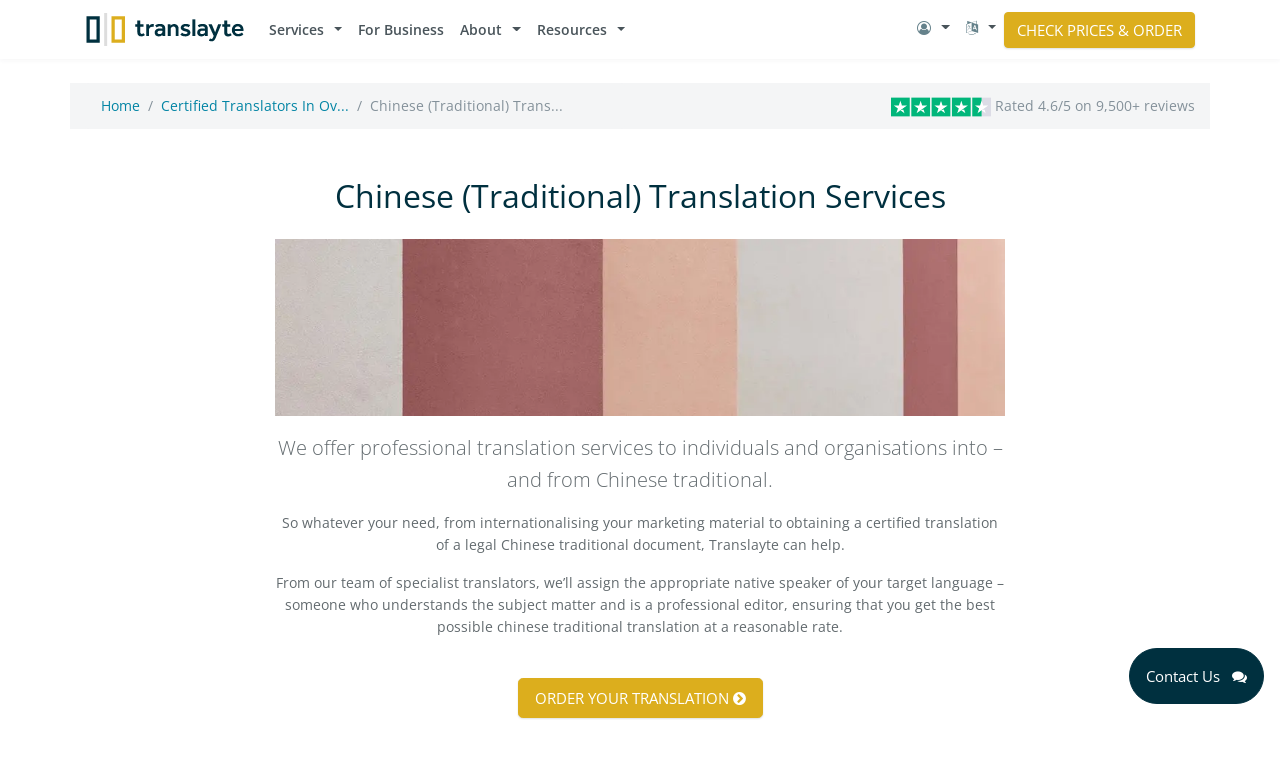

--- FILE ---
content_type: text/html; charset=UTF-8
request_url: https://translayte.com/languages/chinese-traditional
body_size: 13734
content:
<!DOCTYPE html>
<html lang="en">

<head>
    <!-- Preconnects -->
    <link rel="preconnect" href="https://www.google.com" />
    <link rel="preconnect" href="https://www.google.co.uk" />
    <link rel="preconnect" href="https://googleads.g.doubleclick.net" />
    <link rel="preconnect" href="https://td.doubleclick.net" />
    <link rel="preconnect" href="https://region1.analytics.google.com" />
    <link rel="preconnect" href="https://www.google-analytics.com" />
    <link rel="preconnect" href="https://assets.customer.io" />
    <link rel="preconnect" href="https://www.googletagmanager.com" />

<!-- Meta Information -->
<meta charset="utf-8">
<meta http-equiv="X-UA-Compatible" content="IE=edge">
<meta name="viewport" content="width=device-width, initial-scale=1, shrink-to-fit=no">


<!-- CSRF Token -->
<meta name="csrf-token" content="boQK4WiBZF0pXTGO7AMNU4Sokf9BXJ5XVYPtPVo8">


<title>Chinese (Traditional) Translation Services | Professional &amp; Certified</title>
<meta name="description" content="Translayte provides high quality professional or official translations of Chinese (Traditional) documents quickly and at attractive rates. Contact us today for a quote.">
<meta name="keywords" content="Chinese (Traditional) Translations">
<meta property="og:title" content="Chinese (Traditional) Professional and Certified Translations">
<meta property="og:description" content="Translayte provides high quality professional or official translations of Chinese (Traditional) documents quickly and at attractive rates. Contact us today for a quote.">
<meta property="og:image" content="https://translayte.com/img/languages.jpg">
<meta property="og:type" content="website">
<meta property="og:url" content="https://translayte.com/languages/chinese-traditional">
<meta property="og:site_name" content="Translayte">
<meta name="twitter:card" content="summary">


<script type="application/ld+json">
{
	"@context": "http://schema.org/",
	"@type": "WebPage",
    "name" : "Chinese (Traditional) Translation Services",
	"speakable":
	{
    	"@type": "SpeakableSpecification",
    	"xpath": [
        	"/html/head/title",
            "/html/head/meta[@name='description']/@content"
    	]
	},
	"url": "https://translayte.com/languages/chinese-traditional"
}
</script>


                                        <meta http-equiv="content-language" content="en-gb">
                                                                                                                                                


<link rel="alternate" hreflang="x-default" href="https://translayte.com/languages/chinese-traditional" />

    
            <meta name="robots" content="follow, index">
    
<script type="application/ld+json">
{
    "@context": "http://schema.org",
    "@type": "Product",
    "name": "Chinese (Traditional) Translation Services",
    "url": "https://translayte.com/languages/chinese-traditional",
    "description":"Translayte provides high quality professional or official translations of Chinese (Traditional) documents quickly and at attractive rates. Contact us today for a quote.",
    "image": [
        "https://translayte.com/img/languages.jpg"
    ],
    "logo": "https://translayte.com/img/logo.svg",
    "sku":"89",
    "mpn":"89",
    "brand": {
        "@type": "Brand",
        "logo": "https://translayte.com/img/translayte-whatsapp-logo.webp",
        "name": "Translayte",
        "description": "Translayte is a leading provider of professional and certified translation services. We translate, edit and certify thousands of documents monthly, ensuring that our clients are able to complete applications successfully or communicate effectively.",
        "url": "https://translayte.com",
        "sameAs": [
            "https://www.facebook.com/translayte/",
            "https://instagram.com/translayteofficial",
            "https://www.linkedin.com/company/translayte"
        ]
    },
    "offers": [
      {
        "@type": "Offer",
        "url": "https://translayte.com/languages/chinese-traditional",
        "itemCondition": "https://schema.org/NewCondition",
        "availability": "https://schema.org/InStock",
        "price": "31.75",
        "priceCurrency": "USD",
        "priceValidUntil": "2025-01-01",
        "areaServed": {
            "@type": "Country",
            "name": "US"
        }
      },
      {
        "@type": "Offer",
        "url": "https://translayte.com/languages/chinese-traditional",
        "itemCondition": "https://schema.org/NewCondition",
        "availability": "https://schema.org/InStock",
        "price": "27.50",
        "priceCurrency": "USD",
        "priceValidUntil": "2025-01-01",
        "areaServed": {
            "@type": "Country",
            "name": "United States"
        }
      },
      {
        "@type": "Offer",
        "url": "https://translayte.com/languages/chinese-traditional",
        "itemCondition": "https://schema.org/NewCondition",
        "availability": "https://schema.org/InStock",
        "price": "30",
        "priceCurrency": "GBP",
        "priceValidUntil": "2025-01-01",
        "areaServed": {
          "@type": "Country",
          "name": "United Kingdom"
        }
      },
      {
        "@type": "Offer",
        "url": "https://translayte.com/languages/chinese-traditional",
        "itemCondition": "https://schema.org/NewCondition",
        "availability": "https://schema.org/InStock",
        "price": "67.5",
        "priceCurrency": "AUD",
        "priceValidUntil": "2025-01-01",
        "areaServed": {
          "@type": "Country",
          "name": "Australia"
        }
      },
      {
        "@type": "Offer",
        "url": "https://translayte.com/languages/chinese-traditional",
        "itemCondition": "https://schema.org/NewCondition",
        "availability": "https://schema.org/InStock",
        "price": "54.95",
        "priceCurrency": "CAD",
        "priceValidUntil": "2025-01-01",
        "areaServed": {
          "@type": "Country",
          "name": "Canada"
        }
      },
      {
        "@type": "Offer",
        "url": "https://translayte.com/languages/chinese-traditional",
        "itemCondition": "https://schema.org/NewCondition",
        "availability": "https://schema.org/InStock",
        "price": "54.95",
        "priceCurrency": "EUR",
        "priceValidUntil": "2025-01-01",
        "areaServed": [
            {
                "@type": "Country",
                "name": "Spain"
            },
            {
                "@type": "Country",
                "name": "Italy"
            },
            {
                "@type": "Country",
                "name": "Germany"
            },
            {
                "@type": "Country",
                "name": "France"
            },
            {
                "@type": "Country",
                "name": "Netherlands"
            },
            {
                "@type": "Country",
                "name": "Portugal"
            },
            {
                "@type": "Country",
                "name": "Switzerland"
            },
            {
                "@type": "Country",
                "name": "Austria"
            }
        ]
      }
    ],
    "review": {
        "@type": "Review",
        "reviewRating": {
            "@type": "Rating",
            "ratingValue": "5"
        },
        "author": {
            "@type": "Person",
            "name": "Nicky M."
        },
        "reviewBody": "What you provided is absolutely perfect and resolves our issue , more so as we were let down by quality and content of a previous translator that my wife had used."
    },
    "aggregateRating": {
      "@type": "AggregateRating",
      "ratingValue": "4.7",
      "worstRating": "1",
      "bestRating": "5",
      "reviewCount": "5735",
      "ratingCount": "5735",
      "url": "https://uk.trustpilot.com/review/translayte.com"
    }
  }
</script>

<link href="https://cdnjs.cloudflare.com/ajax/libs/font-awesome/4.7.0/css/font-awesome.min.css" rel="preload" as="style" onload="this.onload=null;this.rel='stylesheet'">
<noscript><link href="https://cdnjs.cloudflare.com/ajax/libs/font-awesome/4.7.0/css/font-awesome.min.css" rel="stylesheet"></noscript>
    <script type="application/ld+json">
  {
    "@context": "https://schema.org/",
    "@type": "OnlineStore",
    "image": "https://translayte.com/img/translayte-whatsapp-logo.webp",
    "logo": "https://translayte.com/img/logo.svg",
    "telephone": "0208 629 1290",
    "legalName": "BDXL Ltd",
    "address": {
      "@type": "PostalAddress",
      "addressLocality": "London",
      "addressCountry": "GB",
      "postalCode": "N1 7GU",
      "streetAddress": "20 - 22 Wenlock Road"
    },
    "name": "Translayte",
    "email": "hello@translayte.com",
    "description": "Business &amp; Certified Translation Services",
    "aggregateRating": {
      "@type": "AggregateRating",
      "ratingValue": "4.7",
      "worstRating": "1",
      "bestRating": "5",
      "reviewCount": "5735",
      "ratingCount": "5735",
      "url": "https://uk.trustpilot.com/review/translayte.com"
    },
    "foundingDate": "2018-07-01",
    "vatID": "GB119597575",
    "contactPoint": {
      "@type": "ContactPoint",
      "email": "hello@translayte.com",
      "contactType": "Translayte Team",
      "url":"https://translayte.com"
    },
    "founder": {
      "@type": "Person",
      "name": "Tayo Ademolu",
      "jobTitle": "Founder and CEO",
      "worksFor": "Translayte",
      "url": "https://translayte.com/about-us",
      "sameAs": [
        "https://www.linkedin.com/in/tymolls"
      ]
    },    
    "areaServed": [
      {
        "@type": "Country",
        "name": "United States"
      },
      {
        "@type": "Country",
        "name": "Canada"
      },
      {
        "@type": "Country",
        "name": "Germany"
      },
      {
        "@type": "Country",
        "name": "France"
      },
      {
        "@type": "Country",
        "name": "Australia"
      },
      {
        "@type": "Country",
        "name": "United Kingdom"
      },
      {
        "@type": "Country",
        "name": "Spain"
      },
      {
        "@type": "Country",
        "name": "Italy"
      },
      {
        "@type": "Country",
        "name": "Netherlands"
      },
      {
        "@type": "Country",
        "name": "Portugal"
      },
      {
        "@type": "Country",
        "name": "Switzerland"
      },
      {
        "@type": "Country",
        "name": "Austria"
      },
      {
        "@type": "Country",
        "name": "Belgium"
      },
      {
        "@type": "Country",
        "name": "Brazil"
      },
      {
        "@type": "Country",
        "name": "UAE"
      }
    ]
  }
  </script>
  
    
    <script src="https://challenges.cloudflare.com/turnstile/v0/api.js" async defer></script>

    <!-- Styles -->
    <link rel="preload" as="style" href="https://translayte.com/build/assets/blog-C6t4IEi_.css" /><link rel="stylesheet" href="https://translayte.com/build/assets/blog-C6t4IEi_.css" /> 
    <link rel="canonical" href="https://translayte.com/languages/chinese-traditional" />
        <!-- Google Tag Manager -->
    <script defer>
        (function(w,d,s,l,i){w[l]=w[l]||[];w[l].push({'gtm.start':
        new Date().getTime(),event:'gtm.js'});var f=d.getElementsByTagName(s)[0],
        j=d.createElement(s),dl=l!='dataLayer'?'&l='+l:'';j.async=true;j.src=
        'https://www.googletagmanager.com/gtm.js?id='+i.replace(/\s/g, '')+dl;f.parentNode.insertBefore(j,f);
        })(window,document,'script','dataLayer', 'GTM-MKN2K3N');
    </script>
    <!-- End Google Tag Manager -->
    </head>

<body class="bg-white">
        <!-- Google Tag Manager (noscript) -->
    <noscript>
        <iframe src="https://www.googletagmanager.com/ns.html?id=GTM-MKN2K3N" height="0" width="0" style="display:none;visibility:hidden"> </iframe>
    </noscript>
    <!-- End Google Tag Manager (noscript) -->
    
    <div id="app">
            <div>
                <!-- Navigation -->
                                    <nav class="navbar sticky-top navbar-light navbar-expand-lg navbar-spark">
    <div class="container">
        <a class="navbar-brand" href="/">
    <img class="d-sm-none d-lg-block" src="/img/logo.svg" width="160" height="33">
    <img class="d-none d-sm-block d-lg-none" src="/img/logo-icon.svg" width="40" height="34">
</a>        <button class="navbar-toggler" type="button" data-toggle="collapse" data-target="#navbarSupportedContent" aria-controls="navbarSupportedContent"
                aria-expanded="false" aria-label="Toggle navigation">
            <span class="navbar-toggler-icon"></span>
        </button>
        <div id="navbarSupportedContent" class="collapse navbar-collapse">
            <ul class="navbar-nav">
                <li class="nav-item dropdown">
  <a class="nav-link dropdown-toggle" href="#" id="navbarDropdownMenuLink" data-toggle="dropdown" aria-haspopup="true" aria-expanded="false">
    Services
  </a>
  <div class="dropdown-menu" aria-labelledby="navbarDropdownMenuLink">
    <a class="dropdown-item" href="https://translayte.com/certified-translations" title="Certified &amp; Official Translations">Certified Translations <br><span class="small text-muted">Translation with certification for official use</span></a>
    <a class="dropdown-item" href="https://translayte.com/professional-translations" title="Professional Translation Services">Professional Translations<br><span class="small text-muted">Translate documents for business use</span></a>
    <div class="dropdown-divider"></div>
    <a class="dropdown-item" href="https://translayte.com/languages" title="Langauge Translations">Languages</a>
    <a class="dropdown-item" href="https://translayte.com/documents" title="Document Translations">Documents</a>
  </div>
</li>
<li class="nav-item">
  <a class="nav-link" href="https://translayte.com/partner-with-us" title="Partner With Us">For Business</a>
</li>
<li class="nav-item dropdown">
  <a class="nav-link dropdown-toggle" href="#" id="navbarDropdownMenuLink" data-toggle="dropdown" aria-haspopup="true" aria-expanded="false">
    About
  </a>
  <div class="dropdown-menu" aria-labelledby="navbarDropdownMenuLink">
    <a class="dropdown-item" href="https://translayte.com/about-us" title="About Translayte">About Us</a>
    <a class="dropdown-item" href="/vendors/join-us" title="Translator Jobs">Work With Us</a>
    <a class="dropdown-item" href="/refer-us" title="Refer Us">Refer Us</a>
    <a class="dropdown-item" href="/contact" title="Contact Translayte">Contact</a>
  </div>
</li>
<li class="nav-item dropdown">
  <a class="nav-link dropdown-toggle" href="#" id="navbarDropdownMenuLink" data-toggle="dropdown" aria-haspopup="true" aria-expanded="false">
    Resources
  </a>
  <div class="dropdown-menu" aria-labelledby="navbarDropdownMenuLink">
    <a class="dropdown-item" href="https://translayte.com/blog">Blog</a>
    <a class="dropdown-item" href="https://translayte.com/travel-advisory" title="Travel Advisory">Travel Advisory</a>
    <a class="dropdown-item" href="/partner-directories" title="Partner Directory">Partner Directory</a>
    
  </div>
</li>
                       
            </ul>            
            <ul class="navbar-nav ml-auto">
                
                <li class="nav-item dropdown">
                  <a class="d-block d-md-flex nav-link dropdown-toggle" href="#" id="navbarDropdownMenuLink" data-toggle="dropdown" aria-haspopup="true" aria-expanded="false">
                    <i class="fa fa-user-circle-o my-1 text-dark"></i> <span class="d-inline-block d-sm-none">&nbsp;Account</span>
                  </a>
                  <div class="dropdown-menu" aria-labelledby="navbarDropdownMenuLink">
                    <a class="dropdown-item" href="/login" title="Login">Login</a>
                    <a class="dropdown-item" href="/register" title="Register">Create Account</a>
                    <a class="dropdown-item" href="/accounts/create" title="Create Business Account">Create Business Account</a>
                  </div>
                </li>                            
                <li class="nav-item dropdown">
    <a href="#" class="d-block d-md-flex nav-link dropdown-toggle" id="dropdownMenuButton" data-toggle="dropdown"
       aria-haspopup="true" aria-expanded="false">                        
        <i class="fa fa-language my-1 text-dark"></i> <span class="d-inline-block d-sm-none">&nbsp;en</span>        
    </a>
    <div class="dropdown-menu dropdown-menu-right" aria-labelledby="dropdownMenuButton">
                  
                                                        <a class="dropdown-item" href="/lang/es">
                    <img src="/img/flags/ES.png" class="mr-1 rounded" width="20px">
                    <span class="pt-2">Español</span>
                </a>
                                                <a class="dropdown-item" href="/lang/de">
                    <img src="/img/flags/DE.png" class="mr-1 rounded" width="20px">
                    <span class="pt-2">Deutsch</span>
                </a>
                                                <a class="dropdown-item" href="/lang/fr">
                    <img src="/img/flags/FR.png" class="mr-1 rounded" width="20px">
                    <span class="pt-2">Français</span>
                </a>
                                                <a class="dropdown-item" href="/lang/nl">
                    <img src="/img/flags/NL.png" class="mr-1 rounded" width="20px">
                    <span class="pt-2">Nederlands</span>
                </a>
                                                <a class="dropdown-item" href="/lang/pt">
                    <img src="/img/flags/PT.png" class="mr-1 rounded" width="20px">
                    <span class="pt-2">Português</span>
                </a>
                                                <a class="dropdown-item" href="/lang/it">
                    <img src="/img/flags/IT.png" class="mr-1 rounded" width="20px">
                    <span class="pt-2">Italiano</span>
                </a>
                          
    </div>
</li>                                    <li class="nav-item">
                        <a href="/orders/create" class="btn btn-success text-uppercase" role="button">Check Prices &amp; Order</a>
                    </li>
                                   
            </ul>
        </div>
    </div>
</nav>                
                <!-- Main Content -->
                <main class="pt-4 bg-white">
                    
<section class="mb-5 mb-lg-0">
	<div class="container bg-light pb-0">
		<div class="row justify-content-end">
			<div class="col-lg-6">
				<nav aria-label="breadcrumb">
					<ol class="breadcrumb bg-light mb-0">
					  <li class="breadcrumb-item"><a href="https://translayte.com/">Home</a></li>
                                              <li class="breadcrumb-item"><a href="https://translayte.com/languages" title="Certified Translators In Over 150+ Languages">Certified Translators In Ov...</a></li>
                        <li class="breadcrumb-item active" aria-current="page">Chinese (Traditional) Trans...</li>
                      					  					</ol>
				</nav>
			</div>
			<div class="col-lg-6 align-self-center text-right">
				<a class="text-decoration-none" href="https://uk.trustpilot.com/review/translayte.com" target="_blank">
    <img src="/img/stars-4.5.svg" alt="Translayte Reviews Icon" width="100" height="20">
            <span class="text-muted">Rated 4.6/5 on 9,500+ reviews</span>
    </a>			</div>

		</div>		
	</div>
</section>

<script type="application/ld+json">
	{
		"@context": "https://schema.org",
		"@type": "BreadcrumbList",
		"itemListElement": [
			{
				"@type": "ListItem",
				"position": 1,
				"name": "Home",
				"item": "https://translayte.com/"
			},
			{
				"@type": "ListItem",
				"position": 2,
				"name": "Certified Translators In Over 150+ Languages",
				"item": "https://translayte.com/languages"
			},
			{
				"@type": "ListItem",
				"position": 3,
				"name": "Chinese (Traditional) Translation Services",
				"item": "https://translayte.com/languages/chinese-traditional"
			}		]
	}
</script>

<section class="p-lg-5 p-md-3 mb-2">
    <div class="container">
        <h1 class="h2 text-center">
                            Chinese (Traditional) Translation Services
                    </h1>
        <div class="row justify-content-center">
            <div class="col-lg-8 text-center">
                <img src="/img/languages.webp" class="img-fluid w-100 my-3">
                                    <p class="lead">We offer professional translation services to individuals and organisations into – and from Chinese traditional.</p>
	<p>So whatever your need, from internationalising your marketing material to obtaining a certified translation of a legal Chinese traditional document, Translayte can help.</p>
	<p>From our team of specialist translators, we’ll assign the appropriate native speaker of your target language – someone who understands the subject matter and is a professional editor, ensuring that you get the best possible chinese traditional translation at a reasonable rate.</p>

                                <a href="/orders/create" class="mt-4 btn btn-success text-white btn-lg text-uppercase">Order Your Translation <i class="fa fa-chevron-circle-right"></i></a>
            </div>
        </div>
    </div>
</section>

<section class="mb-5">
  <div class="container">
    <div class="text-center d-none d-md-block mt-3 mt-sm-0 pb-sm-4">
      <div class="card-deck">
        <div class="card">                      
          <div class="card-body">
            <img width="77" height="51" src="/img/icons/place-order.svg" class="img-fluid w-25 mb-3">
            <h5 class="card-title">Place an order</h5>
            <p class="card-text">Choose the service you need, specify length, languages, upload files, choose options, and include any additional notes.</p>
          </div>
        </div>
        <div class="card">                     
          <div class="card-body">
            <img width="77" height="51" src="/img/icons/partner-assigned.svg" class="img-fluid w-25 mb-3">
            <h5 class="card-title">Translator gets assigned</h5>
            <p class="card-text">Your job is assigned to a professional translator who is a native speaker with extensive domain experience in your subject.</p>
          </div>
        </div>
        <div class="card">                      
          <div class="card-body">
            <img width="77" height="51" src="/img/icons/order-delivered.svg" class="img-fluid w-25 mb-3">
            <h5 class="card-title">Your order. Delivered.</h5>
            <p class="card-text">You receive your requested translation on or before the deadline, and have the opportunity to double check and request changes.</p>
          </div>
        </div>      
      </div>
    </div>
    <div class="col-lg-6 align-self-center text-right">
      <a class="text-decoration-none" href="https://uk.trustpilot.com/review/translayte.com" target="_blank">
    <img src="/img/stars-4.5.svg" alt="Translayte Reviews Icon" width="100" height="20">
            <span class="text-muted">Rated 4.6/5 on 9,500+ reviews</span>
    </a>    </div>
  </div>
</section>
    
    
<section class="p-lg-5 p-md-3">
  <div class="container">
      <div class="row justify-content-center">
          <div class="col-lg-8 offset-lg-1 align-self-center text-center">
              <h2 class="mt-5 mt-lg-0">More reasons to use us</h2>
              <p class="lead mt-3">Whatever the service you need, you can be rest assured that we have the right solution for you. Here are some more reasons to choose Translayte:</p>
              <hr class="my-5">
          </div>
          <div class="col-lg-4 align-self-center d-none d-lg-block">
              <img src="/img/rubber-stamp.svg" class="img-fluid w-100 p-5" loading="lazy">
          </div>
          <div class="col-lg-8 mb-5">
              <div class="row">
                  <div class="col-6">
                      <img src="/img/icons/computer-shopping-bag.svg" class="img-fluid my-3" width="60" height="60" loading="lazy">
                      <h5>Easy Online Ordering</h5>    
                      <p>Order all our services online with ease. No need to contact us for a quote.</p>                      
                  </div>                    
                  <div class="col-6">
                      <img src="/img/icons/price-tag.svg" class="img-fluid my-3" width="60" height="60" loading="lazy">
                      <h5>Fixed &amp; Upfront Pricing</h5>
                      <p>Transparent, fixed prices for all our services. Know the cost upfront using our order form.</p>
                  </div>                    
                  <div class="col-6">
                      <img src="/img/icons/globe-clock.svg" class="img-fluid my-3" width="60" height="60" loading="lazy">
                      <h5>24/7 Support &amp; Delivery</h5>
                      <p>Round-the-clock support and delivery powered by our global team across 13 countries.</p>
                  </div>
                  <div class="col-6">
                      <img src="/img/icons/automation.svg" class="img-fluid my-3" width="60" height="60" loading="lazy">
                      <h5>Automation Powered Delivery</h5>
                      <p>Over 50% of our delivery process is automated, ensuring fast and efficient service.</p>                      
                  </div>                    
                  <div class="col-6">
                      <img src="/img/icons/languages.svg" class="img-fluid my-3" width="60" height="60" loading="lazy">
                      <h5>Multilingual Support</h5>
                      <p>AI-Powered Support available in multiple languages for seamless communication.</p>                      
                  </div>
                  <div class="col-6">
                      <img src="/img/icons/conversation.svg" class="img-fluid my-3" width="60" height="60" loading="lazy">
                      <h5>Effortless Communication</h5>
                      <p>Direct communication with your assigned translator or project manager to ensure clarity.</p>                      
                  </div>                    
                  <div class="col-6">
                      <img src="/img/icons/people.svg" class="img-fluid my-3" width="60" height="60" loading="lazy">
                      <h5>85k+ Customers Supported</h5>    
                      <p>Trusted by over 85,000 customers in 160+ countries. Experience you can rely on.</p>                      
                  </div>
                  <div class="col-6">
                      <img src="/img/icons/secure-data.svg" class="img-fluid my-3" width="60" height="60" loading="lazy">
                      <h5>Your Data, Secured</h5>
                      <p>We adopt industry-leading practices to ensure your confidential data remains secure.</p>                      
                  </div>                    
              </div>
          </div>            
      </div>
  </div>
</section>
<section class="py-5 px-3 p-sm-5 mt-3">
	<div class="container">
		<h3 class="text-center mb-5"> Services &amp; Pricing</h3>
      <div class="row justify-content-center text-center">
        <div class="col-md-6 col-lg-4 d-flex align-items-stretch">     
          <div class="card border border-secondary bg-white rounded">
            <div class="card-body">
            <h5 class="card-title"><a href="https://translayte.com/certified-translations">Certified Translations</a></h5><hr>
            <h6 class="card-subtitle mb-2 text-muted">
                From
                $31.75
                /
                page
            </h6>
              <p class="card-text"><span class="font-weight-bold">Ideal For</span> translation of academic certificates, birth and marriage certificates, qualifications, divorce documents, and similar</p>
              <dl class="row small pb-0 mb-0 text-left">
                <dt class="col-sm-5">Deliverable</dt>
                <dd class="col-sm-7">Adobe PDF with signed certification page</dd>
                <dt class="col-sm-5">Turnaround</dt>
                <dd class="col-sm-7">From 24 hours</dd>                 
              </dl>
            </div>
            <div class="card-footer">
              <a role="button" href="/orders/create" class="btn btn-success btn-block">Order Certified Translation</a>
            </div>             
          </div>
        </div>
        <div class="col-md-6 col-lg-4 d-flex align-items-stretch">
          <div class="card border border-secondary bg-white rounded">
            <div class="card-body">
            <h5 class="card-title"><a href="https://translayte.com/professional-translations">Professional Translations</a></h5><hr>
            <h6 class="card-subtitle mb-2 text-muted">
                From
                $0.05
                /
                word
            </h6>
              <p class="card-text"><span class="font-weight-bold">Ideal For</span> Ideal for translation of general documents, websites, mobile apps, internal communications and social media content.</p>
              <dl class="row small pb-0 mb-0 text-left">
                <dt class="col-sm-5">Deliverable</dt>
                <dd class="col-sm-7">Microsoft Word Document</dd>
                <dt class="col-sm-5">Turnaround</dt>
                <dd class="col-sm-7">From 24 hours</dd>                 
              </dl>             
            </div>
            <div class="card-footer">
              <a role="button" href="/orders/create" class="btn btn-success btn-block">Order Professional Translation</a>
            </div>              
          </div>
        </div>
      </div>
	</div>
</section>

<section class="py-5 px-3 p-sm-5 mt-5 text-center bg-secondary">
  <h3 class="mb-sm-3 mt-4">Trusted by leading businesses &amp; law firms.</h3>
    <div class="partners mb-3 d-flex flex-wrap justify-content-center">
                
        <img class="img-fluid p-2" src="/img/logos/baker_mckenzie.svg" loading="lazy" width="170px" height="68px">
        <img class="img-fluid p-2 mr-2" src="/img/logos/kpmg_logo.svg" loading="lazy" width="170px" height="68px">
        <img class="img-fluid p-3 mr-2" src="/img/logos/cips-logo.webp" loading="lazy" width="150px" height="56px">
        <img class="img-fluid p-2 mr-2" src="/img/logos/fidelity_logo.svg" loading="lazy" width="170px" height="68px">                
        <img class="align-self-center img-fluid" src="/img/logos/hellotax-logo.svg" loading="lazy" width="131px" height="52px">
        <img class="img-fluid p-3 mr-2" src="/img/logos/tui_logo.svg" loading="lazy" width="150px" height="60px">
        
    </div>   
    <p class="lead">... Plus over 85,000 businesses and individuals globally.</p> 
    <a class="text-decoration-none" href="https://uk.trustpilot.com/review/translayte.com" target="_blank">
    <img src="/img/stars-4.5.svg" alt="Translayte Reviews Icon" width="100" height="20">
            <span class="text-muted">Rated 4.6/5 on 9,500+ reviews</span>
    </a>      
</section>
<section class="py-5 px-3 p-sm-5 bg-light">
    <div class="container">
        <h3 class="text-center mb-3 mb-sm-5 review-text">What our customers say</h3>       
        
        <!-- Custom Reviews Carousel -->
                <div id="reviewsCarousel" class="carousel slide" data-ride="carousel" data-interval="5000">
            <div class="carousel-inner">
                                <!-- Slide 1 -->
                <div class="carousel-item active">
                    <div class="row">
                                                <div class="col-lg-4 col-md-6 mb-4 ">
                            <div class="card border-0 shadow-sm h-100 bg-white position-relative p-0">
                                                                <a href="https://share.google/blQs2o6YUIeHmlIOX" target="_blank" class="stretched-link text-decoration-none text-dark"></a>
                                                                <div class="card-body p-4">
                                    <div class="d-flex align-items-center justify-content-between mb-3">
                                        <div class="d-flex align-items-center">
                                            <img src="/img/google_g_logo.svg" 
                                                 alt="Google" 
                                                 style="height: 20px;" class="mr-2">
                                            <div style="color: #FF8C00;"><i class="fa fa-star" aria-hidden="true"></i><i class="fa fa-star" aria-hidden="true"></i><i class="fa fa-star" aria-hidden="true"></i><i class="fa fa-star" aria-hidden="true"></i><i class="fa fa-star" aria-hidden="true"></i></div>
                                        </div>
                                        <small class="text-muted">July 21, 2025</small>
                                    </div>
                                    <blockquote class="mb-3">
                                        <p class="mb-0 small">"my online order was ready in a short amount of time, even though it was an uncommon combination of languages (spanish to slovenian) other platforms would charge me double or even triple. I recommend it!"</p>
                                    </blockquote>
                                    <footer class="blockquote-footer">
                                        <cite title="Source Title">Itzel Suarez</cite>
                                    </footer>
                                </div>
                            </div>
                        </div>
                                                <div class="col-lg-4 col-md-6 mb-4 ">
                            <div class="card border-0 shadow-sm h-100 bg-white position-relative p-0">
                                                                <a href="https://www.trustpilot.com/reviews/68771a9b2e81367476659be4" target="_blank" class="stretched-link text-decoration-none text-dark"></a>
                                                                <div class="card-body p-4">
                                    <div class="d-flex align-items-center justify-content-between mb-3">
                                        <div class="d-flex align-items-center">
                                            <img src="/img/trustpilot.svg" 
                                                 alt="Trustpilot" 
                                                 style="height: 20px;" class="mr-2">
                                            <div style="color: #00B67A;"><i class="fa fa-star" aria-hidden="true"></i><i class="fa fa-star" aria-hidden="true"></i><i class="fa fa-star" aria-hidden="true"></i><i class="fa fa-star" aria-hidden="true"></i><i class="fa fa-star" aria-hidden="true"></i></div>
                                        </div>
                                        <small class="text-muted">July 18, 2025</small>
                                    </div>
                                    <blockquote class="mb-3">
                                        <p class="mb-0 small">"The experience was really quick and smooth. I had a hiccup where I updated a non-complete document and all I had to do was upload a new one and notify my translator through the messaging platform provided by Translayte. Moreover, this was the most affordable platform I could find! Thanks Translate Team!"</p>
                                    </blockquote>
                                    <footer class="blockquote-footer">
                                        <cite title="Source Title">Olivia</cite>
                                    </footer>
                                </div>
                            </div>
                        </div>
                                                <div class="col-lg-4 col-md-6 mb-4 ">
                            <div class="card border-0 shadow-sm h-100 bg-white position-relative p-0">
                                                                <a href="https://www.trustpilot.com/reviews/6877482edbe6ea803722ecf0" target="_blank" class="stretched-link text-decoration-none text-dark"></a>
                                                                <div class="card-body p-4">
                                    <div class="d-flex align-items-center justify-content-between mb-3">
                                        <div class="d-flex align-items-center">
                                            <img src="/img/trustpilot.svg" 
                                                 alt="Trustpilot" 
                                                 style="height: 20px;" class="mr-2">
                                            <div style="color: #00B67A;"><i class="fa fa-star" aria-hidden="true"></i><i class="fa fa-star" aria-hidden="true"></i><i class="fa fa-star" aria-hidden="true"></i><i class="fa fa-star" aria-hidden="true"></i><i class="fa fa-star" aria-hidden="true"></i></div>
                                        </div>
                                        <small class="text-muted">July 18, 2025</small>
                                    </div>
                                    <blockquote class="mb-3">
                                        <p class="mb-0 small">"Fast &amp; Efficient. My translation was delivered within hours of submitting my doc - excellent, speedy service!"</p>
                                    </blockquote>
                                    <footer class="blockquote-footer">
                                        <cite title="Source Title">Julieta Cuneo</cite>
                                    </footer>
                                </div>
                            </div>
                        </div>
                                            </div>
                </div>
                                <!-- Slide 2 -->
                <div class="carousel-item ">
                    <div class="row">
                                                <div class="col-lg-4 col-md-6 mb-4 ">
                            <div class="card border-0 shadow-sm h-100 bg-white position-relative p-0">
                                                                <a href="https://share.google/FgGX7Zatr38TJKyEF" target="_blank" class="stretched-link text-decoration-none text-dark"></a>
                                                                <div class="card-body p-4">
                                    <div class="d-flex align-items-center justify-content-between mb-3">
                                        <div class="d-flex align-items-center">
                                            <img src="/img/google_g_logo.svg" 
                                                 alt="Google" 
                                                 style="height: 20px;" class="mr-2">
                                            <div style="color: #FF8C00;"><i class="fa fa-star" aria-hidden="true"></i><i class="fa fa-star" aria-hidden="true"></i><i class="fa fa-star" aria-hidden="true"></i><i class="fa fa-star" aria-hidden="true"></i><i class="fa fa-star" aria-hidden="true"></i></div>
                                        </div>
                                        <small class="text-muted">July 18, 2025</small>
                                    </div>
                                    <blockquote class="mb-3">
                                        <p class="mb-0 small">"I had a fantastic experience with Translayte! The team is professional, responsive, and delivered high-quality translations with impressive accuracy and attention to detail. I truly appreciated their clear communication and commitment to excellence. Highly recommended for anyone needing certified translations!"</p>
                                    </blockquote>
                                    <footer class="blockquote-footer">
                                        <cite title="Source Title">Rachel &amp; Ricardo</cite>
                                    </footer>
                                </div>
                            </div>
                        </div>
                                                <div class="col-lg-4 col-md-6 mb-4 ">
                            <div class="card border-0 shadow-sm h-100 bg-white position-relative p-0">
                                                                <a href="https://www.trustpilot.com/reviews/687719e22b10426fcab8964c" target="_blank" class="stretched-link text-decoration-none text-dark"></a>
                                                                <div class="card-body p-4">
                                    <div class="d-flex align-items-center justify-content-between mb-3">
                                        <div class="d-flex align-items-center">
                                            <img src="/img/trustpilot.svg" 
                                                 alt="Trustpilot" 
                                                 style="height: 20px;" class="mr-2">
                                            <div style="color: #00B67A;"><i class="fa fa-star" aria-hidden="true"></i><i class="fa fa-star" aria-hidden="true"></i><i class="fa fa-star" aria-hidden="true"></i><i class="fa fa-star" aria-hidden="true"></i><i class="fa fa-star" aria-hidden="true"></i></div>
                                        </div>
                                        <small class="text-muted">July 18, 2025</small>
                                    </div>
                                    <blockquote class="mb-3">
                                        <p class="mb-0 small">"Super on time, even before the expected date. Great quality, professional translation and super friendly customer center. Apparently the cheapest service among the ones I looked up online."</p>
                                    </blockquote>
                                    <footer class="blockquote-footer">
                                        <cite title="Source Title">Davide Lavista</cite>
                                    </footer>
                                </div>
                            </div>
                        </div>
                                                <div class="col-lg-4 col-md-6 mb-4 ">
                            <div class="card border-0 shadow-sm h-100 bg-white position-relative p-0">
                                                                <a href="https://share.google/f12AYZefP7iTjqUeA" target="_blank" class="stretched-link text-decoration-none text-dark"></a>
                                                                <div class="card-body p-4">
                                    <div class="d-flex align-items-center justify-content-between mb-3">
                                        <div class="d-flex align-items-center">
                                            <img src="/img/google_g_logo.svg" 
                                                 alt="Google" 
                                                 style="height: 20px;" class="mr-2">
                                            <div style="color: #FF8C00;"><i class="fa fa-star" aria-hidden="true"></i><i class="fa fa-star" aria-hidden="true"></i><i class="fa fa-star" aria-hidden="true"></i><i class="fa fa-star" aria-hidden="true"></i><i class="fa fa-star" aria-hidden="true"></i></div>
                                        </div>
                                        <small class="text-muted">July 14, 2025</small>
                                    </div>
                                    <blockquote class="mb-3">
                                        <p class="mb-0 small">"I would have to say the team at Translayte went above and beyond my expectation,i explained that i had run out of time with a visa application and i needed a translation and notarization of a canadian document,they selected a canadian translator and a notary and completed everything in one day,the service was fast and affordable,highly reccomend Translayte"</p>
                                    </blockquote>
                                    <footer class="blockquote-footer">
                                        <cite title="Source Title">Chris Hayes</cite>
                                    </footer>
                                </div>
                            </div>
                        </div>
                                            </div>
                </div>
                            </div>
            
                        <!-- Carousel Controls -->
            <a class="carousel-control-prev" href="#reviewsCarousel" role="button" data-slide="prev" style="width: 5%;">
                <span class="carousel-control-prev-icon" aria-hidden="true"></span>
                <span class="sr-only">Previous</span>
            </a>
            <a class="carousel-control-next" href="#reviewsCarousel" role="button" data-slide="next" style="width: 5%;">
                <span class="carousel-control-next-icon" aria-hidden="true"></span>
                <span class="sr-only">Next</span>
            </a>
            
            <!-- Indicators -->
            <ol class="carousel-indicators">
                                <li data-target="#reviewsCarousel" data-slide-to="0" class="active"></li>
                                <li data-target="#reviewsCarousel" data-slide-to="1" class=""></li>
                            </ol>
                    </div>
                
        <!-- Review Summary -->
        <div class="text-center mt-4">
            <div class="row justify-content-center">
                <div class="col-lg-8 col-12">
                    <div class="d-flex flex-column flex-sm-row justify-content-center align-items-center">
                        <a href="https://uk.trustpilot.com/review/translayte.com" class="d-flex align-items-center text-decoration-none mb-3 mb-sm-0 mr-sm-4 w-100 w-sm-auto justify-content-center justify-content-sm-start" target="_blank">
                            <img src="/img/trustpilot.svg" alt="Trustpilot" style="height: 20px;" class="mr-2 flex-shrink-0">
                            <div class="d-flex align-items-center">
                                <span style="color: #00B67A;" class="mr-2 flex-shrink-0">
                                    <i class="fa fa-star" aria-hidden="true"></i>
                                    <i class="fa fa-star" aria-hidden="true"></i>
                                    <i class="fa fa-star" aria-hidden="true"></i>
                                    <i class="fa fa-star" aria-hidden="true"></i>
                                    <i class="fa fa-star" aria-hidden="true"></i>
                                </span>
                                <small class="text-muted d-none d-sm-inline">4.6/5 (9,500+ reviews as of 07/2025)</small>
                                <small class="text-muted d-sm-none">4.6/5</small>
                            </div>
                        </a>
                        <a href="https://g.page/r/CZy1EL_IljLmEB0/review" class="d-flex align-items-center text-decoration-none w-100 w-sm-auto justify-content-center justify-content-sm-start" target="_blank">
                            <img src="/img/google_g_logo.svg" alt="Google" style="height: 20px;" class="mr-2 flex-shrink-0">
                            <div class="d-flex align-items-center">
                                <span style="color: #FF8C00;" class="mr-2 flex-shrink-0">
                                    <i class="fa fa-star" aria-hidden="true"></i>
                                    <i class="fa fa-star" aria-hidden="true"></i>
                                    <i class="fa fa-star" aria-hidden="true"></i>
                                    <i class="fa fa-star" aria-hidden="true"></i>
                                    <i class="fa fa-star-half-o" aria-hidden="true"></i>
                                </span>
                                <small class="text-muted d-none d-sm-inline">4.5/5 on Google (900+ reviews as of 07/2025)</small>
                                <small class="text-muted d-sm-none">4.5/5</small>
                            </div>
                        </a>
                    </div>
                </div>
            </div>
        </div>
    </div>
</section>
<section class="p-md-5 p-sm-3 py-4 bg-secondary">
	<div class="container">
		<div class="row justify-content-center">
			<div class="col-md-8 col-lg-7 text-center">
				<h3 class="mb-sm-4">Get Started</h3>
				<p class="lead my-3 home-index">Get an instant quote and send us your project requirements. We have qualified translators ready at short notice.</p>
				<a role="button" href="/orders/create" class="btn btn-lg btn-success text-uppercase mt-sm-3">Check Prices &amp; Order <i class="fa fa-chevron-circle-right"></i></a><br><br>
				<p>Alternatively, <a href="javascript:;" class="open-contact-modal-lead"> <i class="fa fa-comments"></i> send us a message</a>. We promise a quick response.</p>
			</div>
		</div>
	</div>
</section>

                    <div id="contactUsCard" class="contact-us-card" style="display: none;">
    <div class="m-0 shadow card">
        <div class="card-header mb-0 p-0">
            <h5 class="bg-dark p-4 rounded text-white text-center">
                Contact Us
                <button class="ml-2 toggle-contact-us-card float-right close text-white" id="hideContactUsButton" aria-label="Close"><span aria-hidden="true">&times;</span></button>
            </h5>
        </div>
        <div class="bg-white rounded-pill card-body">
            <div class="form-row">
                <div id="contactUsForm" class="col-md">
                    <div class="form-group form-row mt-3">
                        <label for="inputContactUs" class="col-sm-4 col-form-label">Locations:</label>
                        <div class="col-sm-8">
                            <select name="location" id="inputContactUs" class="form-control" required="required">
                                                                <option value="{&quot;name&quot;:&quot;Canada&quot;,&quot;code&quot;:&quot;CA&quot;,&quot;phone&quot;:&quot;587-809-6457&quot;,&quot;sms&quot;:&quot;587-809-6457&quot;,&quot;whatsapp&quot;:&quot;447480780705&quot;,&quot;address&quot;:&quot;22 Frederick St Suite 700, &lt;br&gt;Kitchener, ON N2H 6M6, &lt;br&gt;Canada&quot;}">Canada</option>
                                                                <option value="{&quot;name&quot;:&quot;France&quot;,&quot;code&quot;:&quot;FR&quot;,&quot;phone&quot;:&quot;06 44 60 64 61&quot;,&quot;sms&quot;:&quot;06 44 60 64 61&quot;,&quot;whatsapp&quot;:&quot;447480780705&quot;,&quot;address&quot;:&quot;1 Boulevard Victor, &lt;br&gt;Paris, 75015, &lt;br&gt;France&quot;}">France</option>
                                                                <option value="{&quot;name&quot;:&quot;Germany&quot;,&quot;code&quot;:&quot;DE&quot;,&quot;phone&quot;:&quot;0157 35991501&quot;,&quot;sms&quot;:&quot;0157 35991501&quot;,&quot;whatsapp&quot;:&quot;447480780705&quot;,&quot;address&quot;:&quot;Edisonstra\u00dfe 63,&lt;br&gt; Berlin, 12459, &lt;br&gt;Germany&quot;}">Germany</option>
                                                                <option value="{&quot;name&quot;:&quot;Ireland&quot;,&quot;code&quot;:&quot;IE&quot;,&quot;phone&quot;:&quot;01 223 8356&quot;,&quot;whatsapp&quot;:&quot;447480780705&quot;}">Ireland</option>
                                                                <option value="{&quot;name&quot;:&quot;Spain&quot;,&quot;code&quot;:&quot;ES&quot;,&quot;phone&quot;:&quot;910 78 18 09&quot;,&quot;whatsapp&quot;:&quot;447480780705&quot;,&quot;address&quot;:&quot;Campo de las Naciones, &lt;br&gt;Ribera del Loira, 46,&lt;br&gt;Madrid, 28042, &lt;br&gt;Spain&quot;}">Spain</option>
                                                                <option value="{&quot;name&quot;:&quot;UK \/ International&quot;,&quot;code&quot;:&quot;GB&quot;,&quot;phone&quot;:&quot;0208 629 1290&quot;,&quot;sms&quot;:&quot;07480 780705&quot;,&quot;whatsapp&quot;:&quot;447480780705&quot;,&quot;address&quot;:&quot;20 - 22 Wenlock Road &lt;br&gt;London, N1 7GU &lt;br&gt;United Kingdom&quot;}">UK / International</option>
                                                                <option value="{&quot;name&quot;:&quot;United States&quot;,&quot;code&quot;:&quot;US&quot;,&quot;phone&quot;:&quot;(737) 250-0401&quot;,&quot;sms&quot;:&quot;(737) 250-0401&quot;,&quot;whatsapp&quot;:&quot;447480780705&quot;,&quot;address&quot;:&quot;12 Greenway Plaza &lt;br&gt;Houston, 77046, &lt;br&gt;USA&quot;}">United States</option>
                                                                <option value="{&quot;name&quot;:&quot;Netherlands&quot;,&quot;code&quot;:&quot;NL&quot;,&quot;phone&quot;:&quot;09701 025 4009&quot;,&quot;sms&quot;:&quot;09701 025 4009&quot;,&quot;whatsapp&quot;:&quot;447480780705&quot;}">Netherlands</option>
                                                                <option value="{&quot;name&quot;:&quot;Australia&quot;,&quot;code&quot;:&quot;AU&quot;,&quot;phone&quot;:&quot;1800 954 804&quot;,&quot;whatsapp&quot;:&quot;447480780705&quot;}">Australia</option>
                                                                <option value="{&quot;name&quot;:&quot;Brazil&quot;,&quot;code&quot;:&quot;BR&quot;,&quot;whatsapp&quot;:&quot;447480780705&quot;}">Brazil</option>
                                                            </select>
                        </div>
                    </div>

                    <div class="d-flex flex-column mt-3">
                        <div id="contactUsSelectedLocationWhatsappDiv" class="p-2 py-4 m-1 bg-green text-white rounded form-row lead" style="display: none;">
                            <div class="col-12 align-self-center">
                                <a class="text-decoration-none text-white stretched-link" target="_blank" id="contactUsSelectedLocationWhatsapp">
                                    <i class="fa fa-whatsapp"></i> Chat on WhatsApp 
                                </a>
                                <span class="badge badge-light ml-2">Recommended</span>
                            </div>
                        </div>

                        <div class="p-2 m-1 bg-light rounded form-row">
                            <div class="col-lg-5 align-self-center">
                                <i class="fa fa-envelope"></i> email:
                            </div>
                            <div class="col-lg-7 align-self-center">
                                <a id="contactUsSelectedLocationEmail" class="text-decoration-none stretched-link" href="/cdn-cgi/l/email-protection#670f020b0b082713150609140b061e13024904080a"><span class="__cf_email__" data-cfemail="48202d242427083c3a29263b2429313c2d662b2725">[email&#160;protected]</span></a>
                            </div>
                        </div>

                        <div id="contactUsSelectedLocationSmsDiv" class="p-2 m-1 bg-light rounded form-row" style="display: none;">
                            <div class="col-lg-5">
                                <i class="fa fa-comments"></i> Text us:
                            </div>
                            <div class="col-lg-7">
                                <a id="contactUsSelectedLocationSms"></a>
                            </div>
                        </div>

                        <div id="contactUsSelectedLocationPhoneDiv" class="p-2 m-1 bg-light rounded form-row" style="display: none;">
                            <div class="col-lg-5">
                                <i class="fa fa-phone"></i> Call us:
                            </div>
                            <div class="col-lg-7">
                                <a id="contactUsSelectedLocationPhone"></a>
                            </div>
                        </div>                        

                        <div id="contactUsSelectedLocationAddressDiv" class="p-2 m-1 bg-light rounded form-row" style="display: none;">
                            <div class="col-lg-5">
                                <i class="fa fa-map"></i> Address:
                            </div>
                            <div class="col-lg-7">
                                <div id="contactUsSelectedLocationAddress"></div>
                            </div>
                        </div>
                    </div>
                </div>
            </div>
        </div>
    </div>
</div>

<button class="toggle-contact-us-card btn btn-dark contact-button p-3 rounded-pill" id="showContactUsButton">Contact Us &nbsp; <i class="fa fa-comments"></i></button>

    <link rel="modulepreload" href="https://translayte.com/build/assets/contact-us-BD0qBNXs.js" /><script data-cfasync="false" src="/cdn-cgi/scripts/5c5dd728/cloudflare-static/email-decode.min.js"></script><script type="module" src="https://translayte.com/build/assets/contact-us-BD0qBNXs.js"></script> 
                    <div class="modal fade" id="changeCurrencyModal" tabindex="-1" role="dialog" aria-labelledby="changeCurrencyModalLabel" aria-hidden="true">
    <div class="modal-dialog  modal-dialog-centered modal-sm" role="document">
        <div class="modal-content" style="z-index: 1100 !important;">
            <div class="modal-header">
                <h5 class="modal-title" id="changeCurrencyModalLabel">Change Currency</h5>
                <button type="button" class="close" data-dismiss="modal" aria-label="Close">
                    <span aria-hidden="true">&times;</span>
                </button>
            </div>
            <div class="modal-body">
                <div class="form-group row">
                    <label for="inputEmail3" class="col-sm-4 col-form-label">Currency:</label>
                    <div class="col-sm-8">
                        <select id="changeCurrencySelect" class="form-control">
                                                            <option value="GBP">GBP - £</option>
                                                            <option value="EUR">EUR - €</option>
                                                            <option value="USD">USD - $</option>
                                                            <option value="AUD">AUD - A$</option>
                                                            <option value="CAD">CAD - CA$</option>
                                                            <option value="AED">AED - د.إ,</option>
                                                            <option value="JPY">JPY - ¥</option>
                                                            <option value="CHF">CHF - CHf</option>
                                                            <option value="PLN">PLN - zł</option>
                                                            <option value="TRY">TRY - ₺</option>
                                                            <option value="SAR">SAR - ر.س</option>
                                                            <option value="BRL">BRL - R$</option>
                                                            <option value="MXN">MXN - Mex$</option>
                                                            <option value="ILS">ILS - ₪</option>
                                                            <option value="SEK">SEK - kr</option>
                                                            <option value="HKD">HKD - HK$</option>
                                                            <option value="NZD">NZD - NZ$</option>
                                                            <option value="CNY">CNY - CN¥</option>
                                                            <option value="EGP">EGP - ج.م</option>
                                                            <option value="ZAR">ZAR - R</option>
                                                            <option value="INR">INR - ₹</option>
                                                            <option value="DKK">DKK - kr</option>
                                                            <option value="NOK">NOK - kr</option>
                                                            <option value="KRW">KRW - ₩</option>
                                                            <option value="SGD">SGD - S$</option>
                                                            <option value="TWD">TWD - NT$</option>
                                                            <option value="THB">THB - ฿</option>
                                                            <option value="VND">VND - ₫</option>
                                                            <option value="PKR">PKR - ₨</option>
                                                            <option value="MYR">MYR - RM</option>
                                                            <option value="IDR">IDR - Rp</option>
                                                            <option value="RON">RON - lei</option>
                                                            <option value="HUF">HUF - Ft</option>
                                                    </select>
                    </div>
                </div>
            </div>
            <div class="modal-footer">
                <button type="button" class="btn btn-secondary" data-dismiss="modal">Close</button>
                <button type="button" class="set-currency btn btn-success">Save</button>
            </div>
        </div>
    </div>
</div>

<footer class="footer bg-dark border-top border-white py-3">
	<div class="container">
		<section class="text-light">
            <div class="row mt-5">
                <div class="col-12 col-lg-6">
                    <h6 class="text-white">About Translayte</h6>
                    <p>Translayte is a leading provider of professional and certified translation services. We translate, edit and certify thousands of documents monthly, ensuring that our clients are able to complete applications successfully or communicate effectively.</p>
                </div>
                <div class="col-12 col-lg-6">
                    <div class="form-row">
                        <div class="col-6 col-lg-4">
                            <h6 class="text-white">Translation Services</h6>
                            <ul class="list-unstyled">
                                <li><a class="text-light" href="https://translayte.com/certified-translations">Certified Translations</a></li>
                                <li><a class="text-light" href="https://translayte.com/professional-translations">Professional Translations</a></li>
                                <li><a class="text-light" href="https://translayte.com/languages">Languages</a></li>
                                <li><a class="text-light" href="https://translayte.com/documents">Documents</a></li>
                            </ul>
                        </div>
                        <div class="col-6 col-lg-3">
                            <h6 class="text-white">Resources</h6>
                            <ul class="list-unstyled">
                                <li><a class="text-light" href="https://translayte.com/blog">Blog</a></li>
                                <li><a class="text-light" href="https://translayte.com/travel-advisory" title="Travel Advisory">Travel Advisory</a></li>
                                <li><a class="text-light" href="/partner-directories" title="Partner Directory">Partner Directory</a></li>
                                <li><a class="text-light" href="/case-studies" title="Case Studies">Case Studies</a></li>
                            </ul>
                        </div>
                        <div class="col-6 col-lg-2">
                            <h6 class="text-white">About</h6>
                            <ul class="list-unstyled">
                                <li><a class="text-light" href="https://translayte.com/about-us">About Us</a></li>
                                <li><a class="text-light" href="https://translayte.com/partner-with-us">Partners</a></li>
                                <li><a class="text-light" href="/refer-us" title="Refer Us">Refer Us</a></li>
                                <li><a class="text-light" href="/vendors/join-us">Join Us</a></li>
                                <li><a class="text-light" href="https://translayte.freshteam.com/jobs" target="_blank" title="Jobs at Translayte">Careers</a></li>
                                <li><a class="text-light" href="/contact">Contact</a></li>
                            </ul>
                        </div>
                        <div class="col-6 col-lg-3">
                            <h6 class="text-white">Legal</h6>
                            <ul class="list-unstyled">
                                <li><a class="text-light" href="https://translayte.com/terms-conditions">Terms</a></li>
                                <li><a class="text-light" href="https://translayte.com/privacy-policy">Privacy Policy</a></li>
                            </ul>
                        </div>
                    </div>
				</div>
			</div>
		</section>
        <div class="translayte-footer__contact-links">
            <ul class="nav justify-content-center">
                <li class="nav-item">
                    <a href="https://www.facebook.com/translayte" class="nav-link" target="_blank" title="Facebook"><i
                            class="fa fa-facebook fa-2x"></i></a>
                </li>
                <li class="nav-item">
                    <a href="https://www.instagram.com/translayteofficial/" class="nav-link" target="_blank" title="Instagram"><i
                            class="fa fa-instagram fa-2x"></i></a>
                </li>
                <li class="nav-item">
                    <a href="https://www.linkedin.com/company/translayte/" class="nav-link" target="_blank" title="Linkedin"><i
                            class="fa fa-linkedin fa-2x"></i></a>
                </li>
            </ul>
        </div>

		<div class="text-center">
			<small class="text-light">Copyright © BDXL Ltd. (No. 7496682). VAT No. GB119597575.</small>
			<br>
			<small>
				                                                                                <a class="mx-2" href="/lang/es">Español</a>
                                                                                <a class="mx-2" href="/lang/de">Deutsch</a>
                                                                                <a class="mx-2" href="/lang/fr">Français</a>
                                                                                <a class="mx-2" href="/lang/nl">Nederlands</a>
                                                                                <a class="mx-2" href="/lang/pt">Português</a>
                                                                                <a class="mx-2" href="/lang/it">Italiano</a>
                                    			</small>
			<br>
            <div class="d-flex justify-content-center align-items-center">
                <small>
                    <a class="show-change-currency-modal text-light text-decoration-none" href="javascript:;" data-toggle="popover" data-placement="top" data-content="Change Currency">
                        USD ($)
                        <img src="/img/change-currency.svg" width="24" height="24" class="img-fluid text-success" alt="Change Currency">
                    </a>
                </small>
                <a href="#" class="termly-display-preferences">Consent Preferences</a>
            </div>
		</div>
	</div>
</footer>

    <link rel="modulepreload" href="https://translayte.com/build/assets/footer-CoKQFHkT.js" /><link rel="modulepreload" href="https://translayte.com/build/assets/jquery-BND7R091.js" /><link rel="modulepreload" href="https://translayte.com/build/assets/vendor-DsJrDlkG.js" /><script type="module" src="https://translayte.com/build/assets/footer-CoKQFHkT.js"></script> 
                </main>
            </div>
    </div>

    <!-- Scripts -->
<script src="/js/lang.js?locale=en" defer></script>


    <!-- TrustBox script (requires app.js to be fully loaded) -->
    <script type="text/javascript">
        document.addEventListener('DOMContentLoaded', function() {
                var script = document.createElement('script');
                script.src = '//widget.trustpilot.com/bootstrap/v5/tp.widget.bootstrap.min.js';
                script.defer = true;
                document.head.appendChild(script);
            });
    </script>

<script type="text/javascript" defer>
    window.currencyConfig = {"USD":{"symbol":"$","thousandsSeparator":",","decimalSeparator":".","symbolPosition":"front","fractionCount":2,"symbolSpacing":false},"EUR":{"symbol":"\u20ac","thousandsSeparator":".","decimalSeparator":",","symbolPosition":"back","fractionCount":2,"symbolSpacing":true},"GBP":{"symbol":"\u00a3","thousandsSeparator":",","decimalSeparator":".","symbolPosition":"front","fractionCount":2,"symbolSpacing":false},"JPY":{"symbol":"\u00a5","thousandsSeparator":",","decimalSeparator":".","symbolPosition":"front","fractionCount":0,"symbolSpacing":false},"CNY":{"symbol":"CN\u00a5","thousandsSeparator":",","decimalSeparator":".","symbolPosition":"front","fractionCount":2,"symbolSpacing":false},"RUB":{"symbol":"\u20bd","thousandsSeparator":" ","decimalSeparator":",","symbolPosition":"front","fractionCount":2,"symbolSpacing":false},"INR":{"symbol":"\u20b9","thousandsSeparator":",","decimalSeparator":".","symbolPosition":"front","fractionCount":2,"symbolSpacing":false},"AUD":{"symbol":"A$","thousandsSeparator":",","decimalSeparator":".","symbolPosition":"front","fractionCount":2,"symbolSpacing":false},"CAD":{"symbol":"CA$","thousandsSeparator":",","decimalSeparator":".","symbolPosition":"front","fractionCount":2,"symbolSpacing":false},"BRL":{"symbol":"R$","thousandsSeparator":".","decimalSeparator":",","symbolPosition":"front","fractionCount":2,"symbolSpacing":true},"KRW":{"symbol":"\u20a9","thousandsSeparator":",","decimalSeparator":".","symbolPosition":"front","fractionCount":0,"symbolSpacing":false},"RON":{"symbol":"lei","thousandsSeparator":".","decimalSeparator":",","symbolPosition":"back","fractionCount":2,"symbolSpacing":true},"TRY":{"symbol":"\u20ba","thousandsSeparator":".","decimalSeparator":",","symbolPosition":"front","fractionCount":2,"symbolSpacing":true},"ZAR":{"symbol":"R","thousandsSeparator":",","decimalSeparator":".","symbolPosition":"front","fractionCount":2,"symbolSpacing":false},"AED":{"symbol":"\u062f.\u0625","thousandsSeparator":",","decimalSeparator":".","symbolPosition":"front","fractionCount":2,"symbolSpacing":false},"PLN":{"symbol":"z\u0142","thousandsSeparator":" ","decimalSeparator":",","symbolPosition":"front","fractionCount":2,"symbolSpacing":false},"ILS":{"symbol":"\u20aa","thousandsSeparator":",","decimalSeparator":".","symbolPosition":"front","fractionCount":2,"symbolSpacing":false},"IDR":{"symbol":"Rp","thousandsSeparator":".","decimalSeparator":",","symbolPosition":"front","fractionCount":2,"symbolSpacing":false},"MYR":{"symbol":"RM","thousandsSeparator":",","decimalSeparator":".","symbolPosition":"front","fractionCount":2,"symbolSpacing":false},"VND":{"symbol":"\u20ab","thousandsSeparator":".","decimalSeparator":",","symbolPosition":"front","fractionCount":0,"symbolSpacing":false},"CHF":{"symbol":"CHf","thousandsSeparator":"\u0027","decimalSeparator":".","symbolPosition":"front","fractionCount":2,"symbolSpacing":false},"SAR":{"symbol":"\u0631.\u0633","thousandsSeparator":",","decimalSeparator":".","symbolPosition":"front","fractionCount":2,"symbolSpacing":false},"MXN":{"symbol":"Mex$","thousandsSeparator":",","decimalSeparator":".","symbolPosition":"front","fractionCount":2,"symbolSpacing":false},"SEK":{"symbol":"kr","thousandsSeparator":" ","decimalSeparator":",","symbolPosition":"back","fractionCount":2,"symbolSpacing":true},"HKD":{"symbol":"HK$","thousandsSeparator":",","decimalSeparator":".","symbolPosition":"front","fractionCount":2,"symbolSpacing":false},"NZD":{"symbol":"NZ$","thousandsSeparator":",","decimalSeparator":".","symbolPosition":"front","fractionCount":2,"symbolSpacing":false},"EGP":{"symbol":"\u062c.\u0645","thousandsSeparator":",","decimalSeparator":".","symbolPosition":"front","fractionCount":2,"symbolSpacing":false},"DKK":{"symbol":"kr","thousandsSeparator":".","decimalSeparator":",","symbolPosition":"back","fractionCount":2,"symbolSpacing":true},"NOK":{"symbol":"kr","thousandsSeparator":" ","decimalSeparator":",","symbolPosition":"back","fractionCount":2,"symbolSpacing":true},"SGD":{"symbol":"S$","thousandsSeparator":",","decimalSeparator":".","symbolPosition":"front","fractionCount":2,"symbolSpacing":false},"TWD":{"symbol":"NT$","thousandsSeparator":",","decimalSeparator":".","symbolPosition":"front","fractionCount":2,"symbolSpacing":false},"THB":{"symbol":"\u0e3f","thousandsSeparator":",","decimalSeparator":".","symbolPosition":"front","fractionCount":2,"symbolSpacing":false},"PKR":{"symbol":"\u20a8","thousandsSeparator":",","decimalSeparator":".","symbolPosition":"front","fractionCount":2,"symbolSpacing":false},"CZK":{"symbol":"K\u010d","thousandsSeparator":" ","decimalSeparator":",","symbolPosition":"back","fractionCount":2,"symbolSpacing":true},"HUF":{"symbol":"Ft","thousandsSeparator":" ","decimalSeparator":",","symbolPosition":"back","fractionCount":2,"symbolSpacing":true}};
</script>
            <link rel="modulepreload" href="https://translayte.com/build/assets/bootstrap-DYfhj3Mj.js" /><link rel="modulepreload" href="https://translayte.com/build/assets/vendor-DsJrDlkG.js" /><link rel="modulepreload" href="https://translayte.com/build/assets/jquery-BND7R091.js" /><script type="module" src="https://translayte.com/build/assets/bootstrap-DYfhj3Mj.js"></script>     
    <!-- Modal -->
<div class="modal fade" id="contactModal" tabindex="-1" role="dialog" aria-labelledby="contactModal" aria-hidden="true">
    <div class="modal-dialog modal-dialog-centered" role="document">
        <div class="modal-content">
            <div class="modal-header">
                <h5 class="modal-title text-dark">
                    <span id="modalTitlePartnership" style="display: none;">Partnership Enquiry</span>
                    <span id="modalTitleLead">Request a quote</span>
                </h5>

                <button class="close" data-dismiss="modal" aria-label="Close">
                    <span aria-hidden="true">&times;</span>
                </button>
            </div>

            <div class="modal-body">
                <div class="form-row">
                    <div class="input-group mb-3 col-sm-12">
                        <div class="input-group-prepend">
                            <span class="input-group-text" id="contact-modal-user-name-addon"><i class="fa fa-user"></i></span>
                        </div>
                        <label for="contactModalUserName" class="sr-only">Your Name</label>
                        <input aria-describedby="contact-modal-user-name-addon" type="text" id="contactModalUserName" class="form-control" placeholder="Your Name" required>
                    </div>

                    <div class="mb-3 col-sm-6">
                        <div class="input-group">
                            <div class="input-group-prepend">
                                <span class="input-group-text" id="contact-modal-email-addon"><i class="fa fa-envelope"></i></span>
                            </div>
                            <label for="contactModalEmailAddress" class="sr-only">Email Address</label>
                            <input aria-describedby="contact-modal-email-addon" type="email" id="contactModalEmailAddress" class="form-control" placeholder="Your Email Address" required>
                        </div>
                    </div>

                    <div class="mb-3 col-sm-6">
                        <div class="input-group">
                            <div class="input-group-prepend">
                                <span class="input-group-text" id="contact-modal-email-addon"><i class="fa fa-phone"></i></span>
                            </div>
                            <label for="contactModalPhone" class="sr-only">Your Phone Number</label>
                            <input type="tel" id="contactModalPhone" class="form-control" placeholder="Your Phone Number" required>
                        </div>
                    </div>

                    <div id="contactModalCompanyNameForm" style="display: none;" class="input-group mb-3 col-sm-12">
                        <div class="input-group-prepend">
                            <span class="input-group-text" id="contact-modal-company-name-addon"><i class="fa fa-building-o"></i></span>
                        </div>
                        <label for="contactModalCompanyName" class="sr-only">Company Name</label>
                        <input aria-describedby="contact-modal-company-name-addon" type="text" id="contactModalCompanyName" class="form-control" placeholder="Company Name" required>
                    </div>

                    <div id="contactModalPartnershipTypeForm" style="display: none;" class="form-group mb-3 col-sm-12">
                        <label for="contactModalPartnershipType" class="sr-only">Partnership Type</label>
                        <div class="input-group">
                            <div class="input-group-prepend">
                                <span class="input-group-text">Partnership Type:</span>
                            </div>
                            <select id="contactModalPartnershipType" class="form-control">
                                <option value="affiliate">Affiliate</option>
                                <option value="api_integration">API Integration</option>
                                <option value="business_account">Business Account</option>
                                <option value="whitelabel">White Label</option>
                            </select>
                        </div>
                    </div>

                    <div class="form-group col-sm-12">
                        <label for="contactModalMessage" class="sr-only">Message</label>
                        <textarea class="form-control" id="contactModalMessage" placeholder="How can we help you" rows="3"></textarea>
                    </div>

                    <div class="col-sm-12">
                        <span id="contactModalFileList"></span>
                        <span class="cursor-pointer btn btn-link btn-file text-decoration-none">
                            <i class="fa fa-plus"></i> Upload files for accurate quote (optional)
                            <input type="file" id="contactModalInputGroupFile" multiple>
                        </span>
                    </div>

                    <input id="contactModalPreferredCurrency" type="text" value="USD" hidden>

                    <span class="d-none" id="loadingSwalTitle">Loading...</span>
                    <span class="d-none" id="sendMessageSwalTitle">Message Sent!</span>
                    <span class="d-none" id="sendMessageSwalText">Thanks for reaching out! Someone from our team will get back to you soon.</span>
                </div>
            </div>

            <div class="modal-footer flex-column align-items-end">
                <!-- Turnstile widget -->
                <div
                    class="cf-turnstile"
                    data-sitekey="0x4AAAAAAA3b-2MKdX2B0Mdb"
                    data-language="en"
                    data-theme="light"
                ></div>

                <button id="sendButton" class="btn btn-dark">
                    Send Message
                </button>
                <button id="sendButtonBusy" class="btn btn-dark" disabled style="display: none;">
                    Sending. Please wait...
                </button>
            </div>
        </div>
    </div>
</div>

<input id="defaultUserName" value="" hidden></input>
<input id="defaultUserEmail" value="" hidden></input>
<input id="defaultUserPhone" value="" hidden></input>


    <link rel="modulepreload" href="https://translayte.com/build/assets/contact-modal-YzY5XMoj.js" /><link rel="modulepreload" href="https://translayte.com/build/assets/sweetalert.min-BpsogvFv.js" /><link rel="modulepreload" href="https://translayte.com/build/assets/vendor-DsJrDlkG.js" /><script type="module" src="https://translayte.com/build/assets/contact-modal-YzY5XMoj.js"></script> <script defer src="https://static.cloudflareinsights.com/beacon.min.js/vcd15cbe7772f49c399c6a5babf22c1241717689176015" integrity="sha512-ZpsOmlRQV6y907TI0dKBHq9Md29nnaEIPlkf84rnaERnq6zvWvPUqr2ft8M1aS28oN72PdrCzSjY4U6VaAw1EQ==" data-cf-beacon='{"version":"2024.11.0","token":"add02f1edbea41a591d865481e75f052","server_timing":{"name":{"cfCacheStatus":true,"cfEdge":true,"cfExtPri":true,"cfL4":true,"cfOrigin":true,"cfSpeedBrain":true},"location_startswith":null}}' crossorigin="anonymous"></script>
</body>

</html>

--- FILE ---
content_type: image/svg+xml
request_url: https://translayte.com/img/icons/automation.svg
body_size: 155
content:
<svg xmlns="http://www.w3.org/2000/svg" viewBox="0 0 16 16" id="Automation"><path fill="#00303f" d="M14 12a2 2 0 1 1-3.999.001A2 2 0 0 1 14 12z" class="color444444 svgShape"></path><path fill="#00303f" d="M11.7 16c-.8 0-1.6-.2-2.3-.7L3.2 12c-.5-.4-.9-.6-1.3-1C.7 9.8 0 8.1 0 6.4s.7-3.3 1.9-4.5C3.1.7 4.7 0 6.4 0S9.7.7 11 1.9c.4.4.6.7 1 1.2l3.5 6.4c1 1.7.7 3.8-.7 5.2-.9.9-1.9 1.3-3.1 1.3zM6.4 1C5 1 3.6 1.6 2.6 2.6S1 5 1 6.4c0 1.5.6 2.8 1.6 3.8.3.3.6.5 1.1.8l6.3 3.4c.6.4 1.2.5 1.8.5.9 0 1.7-.3 2.3-1 1.1-1.1 1.3-2.7.5-4l-3.5-6.4c-.3-.4-.5-.7-.8-1C9.2 1.6 7.9 1 6.4 1z" class="color444444 svgShape"></path><path fill="#00303f" d="M11 7V6l-1.4-.5c-.1-.2-.1-.3-.2-.5l.6-1.3-.7-.7-1.3.6c-.2-.1-.3-.1-.5-.2L7 2H6l-.5 1.4c-.2.1-.3.1-.5.2L3.7 3l-.7.7.6 1.3c-.1.2-.1.3-.2.5L2 6v1l1.4.5c.1.2.1.3.2.5L3 9.3l.7.7L5 9.4c.2.1.3.2.5.2L6 11h1l.5-1.4c.2-.1.3-.1.5-.2l1.3.6.7-.7L9.4 8c.1-.2.2-.3.2-.5L11 7zM6.5 8C5.7 8 5 7.3 5 6.5S5.7 5 6.5 5 8 5.7 8 6.5 7.3 8 6.5 8z" class="color444444 svgShape"></path></svg>

--- FILE ---
content_type: image/svg+xml
request_url: https://translayte.com/img/icons/conversation.svg
body_size: 103
content:
<svg xmlns="http://www.w3.org/2000/svg" viewBox="0 0 48 48" id="ChatBubble"><path d="M44.7 36.9c6.8-6.7 2.4-17.9-8.1-18.9-1.5-7.4-8.8-13.5-18.4-13.4C8.2 4.7-.1 12 0 21.2c.1 4.2 1.8 8.1 5 11.1L.2 40.2c-.2.3-.2.8.1 1.1.3.3.8.4 1.2.3l11.3-5c4.1 1.2 8.5 1 12.5-.4 3.2 3.6 8.6 5.3 13.8 3.9l7.5 3.3c.4.2.9.1 1.2-.3.3-.3.3-.8.1-1.2l-3.2-5zm-26.3-1.5c-1.8 0-3.6-.3-5.4-.8-.2-.1-.5-.1-.7 0l-8.8 3.8 3.6-5.9c.3-.4.2-1-.2-1.3C3.8 28.6 2 25 2 21.2 1.9 13.3 9.1 6.7 18.3 6.5c9.2-.1 16.6 6.4 16.7 14.2.1 7.8-6.9 14.7-16.6 14.7zm21.1 2.7c-.2-.1-.5-.1-.7 0-4.3 1.3-8.8.1-11.6-2.7C33 32.6 37 27.2 37 20.7c0-.2 0-.5-.1-.7 8.8 1.2 12.1 10.6 5.9 15.9-.4.3-.5.9-.2 1.3l1.9 3.1-5-2.2z" fill="#00303f" class="color000000 svgShape"></path><path d="m12.9 19.4 12-.1c.6 0 1-.5 1-1 0-.6-.4-1-1-1l-12 .1c-.6 0-1 .5-1 1 0 .6.5 1 1 1zM25 24l-12 .1c-.6 0-1 .5-1 1s.5 1 1 1l12-.1c.6 0 1-.5 1-1 0-.6-.5-1-1-1z" fill="#00303f" class="color000000 svgShape"></path></svg>

--- FILE ---
content_type: image/svg+xml
request_url: https://translayte.com/img/logos/fidelity_logo.svg
body_size: 1067
content:
<svg xmlns="http://www.w3.org/2000/svg" viewBox="0 0 153 48"><path fill="none" d="M0 0h153v48H0z"/><path fill="#b72a1e" d="M0 0h48.001v48H0z"/><path fill="#fff" d="M32.784 15.435v-4.533H18.521v9.726h-3.078v3.095H18.521v2.447h-3.078v3.098H18.521v9.522h5.501v-9.522h4.884l1.381-3.098h-6.265v-2.447h7.384l1.378-3.095h-8.762v-5.193z"/><g fill="#035a90"><path d="M73.022 19.19h4.724v15.171h-4.724zm18.5 15.14v-2.136h-.058a5.689 5.689 0 0 1-4.961 2.552c-4.246 0-7.127-3.827-7.127-8.071s2.677-8.012 7.065-8.012a5.526 5.526 0 0 1 4.844 2.493h.061V10.834h4.272v23.5zm-.03-7.595c0-2.29-1.247-4.448-3.919-4.448-2.462 0-3.741 2.2-3.741 4.509 0 2.4 1.336 4.51 3.858 4.51 2.435 0 3.8-2.017 3.8-4.571m21.214 0v1.187h-11.157a3.589 3.589 0 0 0 3.561 3.562 3.3 3.3 0 0 0 3.059-1.812l4.158.322c-1.039 3.122-3.833 4.752-7.424 4.752-4.606 0-7.809-3.144-7.809-8.011 0-4.926 3.2-8.072 7.809-8.072s7.809 3.146 7.809 8.072m-4.271-1.543a3.451 3.451 0 0 0-6.892 0zm5.82-13.96v23.1h4.28v-23.5h-4.28zm8.506-.937a2.569 2.569 0 0 0-2.5 2.523 2.494 2.494 0 1 0 2.5-2.523m-47.384 0a2.569 2.569 0 0 0-2.492 2.523 2.492 2.492 0 1 0 2.492-2.518m45.243 24.03h4.281V19.078h-4.281zm14.415-3.354a3.479 3.479 0 0 1-.859.091c-1.1 0-1.393-.327-1.393-1.009v-7.719h2.252v-3.262h-2.252v-4.771h-4.279v4.771h-1.956v3.262h1.956v8.193c0 3.293 1.693 3.976 4.485 3.976a16.141 16.141 0 0 0 2.046-.178zm5.3 7.693h4.468l7.393-19.592h-4.7l-3.236 10.089h-.058l-3.24-10.089h-4.685l5.727 15.253zM56.5 23.435v2.656h2.245v8.326h4.719v-8.326h4.457l1.182-2.656h-5.637v-1.55H69.8l1.183-2.657h-7.517v-4.457h7.514V10.9H58.747v8.333H56.5v2.657h2.245v1.55zM60.05 47.9h-1.3v-5.368h1.3zm4.735-3.056 1.954 3.056h1.3v-5.368h-1.3v3.016l-1.954-3.016h-1.3V47.9h1.3zm8.731-1.255h1.23v-1.057h-3.772v1.053h1.239V47.9h1.3zm5.346 0h1.769v-1.057H77.56V47.9h3.071v-1.057h-1.769v-1.11h1.769v-1.054h-1.769zm6.343 2.235 1.174 2.076h1.559l-1.182-1.97a1.592 1.592 0 0 0 1.038-1.633 1.672 1.672 0 0 0-.58-1.359 2.527 2.527 0 0 0-1.575-.4H83.9V47.9h1.3zm0-.731V43.6h.5a.715.715 0 0 1 .771.749c0 .466-.313.739-.851.739zm7.251-.249 1.955 3.056h1.3v-5.368h-1.3v3.016l-1.955-3.016h-1.3V47.9h1.3zm9.654 2.284.234.772h1.431l-1.76-5.365h-1.658L98.588 47.9h1.391l.233-.772zm-.321-1.055h-1.255l.627-2zm6.706-2.484h1.23v-1.057h-3.772v1.053h1.239V47.9h1.3zm5.989-1.053h-1.3V47.9h1.3zm8.688 2.694a2.963 2.963 0 0 0-.21-1.112 2.656 2.656 0 0 0-1.462-1.478 2.9 2.9 0 0 0-1.1-.212 3.258 3.258 0 0 0-.573.049 2.873 2.873 0 0 0-.53.144 2.7 2.7 0 0 0-.48.234 2.66 2.66 0 0 0-.419.321 3 3 0 0 0-.388.445 2.8 2.8 0 0 0-.281.5 2.692 2.692 0 0 0-.172.542 2.792 2.792 0 0 0-.059.573 2.711 2.711 0 0 0 .835 1.961 2.858 2.858 0 0 0 .911.589 3.019 3.019 0 0 0 1.124.215 2.831 2.831 0 0 0 1.093-.218 2.788 2.788 0 0 0 1.493-1.475 2.74 2.74 0 0 0 .22-1.081m-4.35-.008a1.723 1.723 0 0 1 .116-.631 1.5 1.5 0 0 1 .319-.5 1.464 1.464 0 0 1 .484-.331 1.578 1.578 0 0 1 .609-.119 1.49 1.49 0 0 1 .6.122 1.435 1.435 0 0 1 .477.338 1.559 1.559 0 0 1 .315.509 1.786 1.786 0 0 1 .114.638 1.576 1.576 0 0 1-.119.605 1.536 1.536 0 0 1-.324.493 1.488 1.488 0 0 1-1.069.454 1.484 1.484 0 0 1-1.079-.457 1.543 1.543 0 0 1-.323-.5 1.656 1.656 0 0 1-.118-.619m8.508-.378 1.955 3.056h1.3v-5.367h-1.3v3.016l-1.955-3.016h-1.3V47.9h1.3zm9.712 2.284.234.772h1.43l-1.761-5.365h-1.657L133.52 47.9h1.39l.233-.772zm-.323-1.055h-1.254l.628-2zm6.208.774v-4.314h-1.3V47.9h3.048v-1.057z"/></g></svg>

--- FILE ---
content_type: image/svg+xml
request_url: https://translayte.com/img/icons/globe-clock.svg
body_size: 352
content:
<svg xmlns="http://www.w3.org/2000/svg" viewBox="0 0 24 24" id="GlobeClock"><path d="m2.6495,8.4865h3.4133c-.1812,1.1046-.279,2.2836-.279,3.5135s.0978,2.409.279,3.5135h-3.4133c-.4129-1.095-.6495-2.2758-.6495-3.5135s.2366-2.4185.6495-3.5135ZM15.7985,2.7539c.7581,1.0814,1.3721,2.4834,1.7918,4.111h2.9745c-1.1031-1.8328-2.7695-3.2875-4.7664-4.111Zm-3.7985-.7539c-1.4975,0-3.0638,1.8355-3.9257,4.8649h7.8513c-.8619-3.0294-2.4282-4.8649-3.9257-4.8649ZM3.4352,6.8649h2.9745c.4197-1.6276,1.0337-3.0296,1.7918-4.111-1.9969.8234-3.6633,2.2782-4.7664,4.111Zm0,10.2703c1.1031,1.8328,2.7695,3.2875,4.7664,4.1109-.7581-1.0813-1.3721-2.4833-1.7918-4.1109h-2.9745Zm18.5648-.1351c0,2.7614-2.2386,5-5,5s-5-2.2386-5-5,2.2386-5,5-5,5,2.2386,5,5Zm-2.5,0c0-.2764-.2236-.5-.5-.5h-1.5v-2.5c0-.2764-.2236-.5-.5-.5s-.5.2236-.5.5v3c0,.2764.2236.5.5.5h2c.2764,0,.5-.2236.5-.5Zm-7.5,5c.0315,0,.0633-.0126.0948-.0143-1.2611-1.2409-2.0515-2.9545-2.088-4.8506h-1.9325c.8619,3.0293,2.4282,4.8649,3.9257,4.8649Zm4.496-11.9745c-.0509-.5318-.1161-1.0489-.2027-1.5391H7.7067c-.1894,1.0721-.3013,2.2453-.3013,3.5135s.1119,2.4414.3013,3.5135h2.4557c.6492-2.9875,3.2102-5.2639,6.3335-5.488Zm4.8546-1.5391h-3.4133c.0855.5212.149,1.0618.1958,1.6138,1.5003.2458,2.8422.9643,3.8621,2.0049.0004-.0353.0049-.0696.0049-.1051,0-1.2377-.2366-2.4185-.6495-3.5135Z" fill="#00303f" class="color000000 svgShape"></path></svg>

--- FILE ---
content_type: image/svg+xml
request_url: https://translayte.com/img/icons/people.svg
body_size: 98
content:
<svg xmlns="http://www.w3.org/2000/svg" enable-background="new 0 0 48 48" viewBox="0 0 48 48" id="People"><g fill="#dcae1d" class="color000000 svgShape"><g fill="#dcae1d" class="color000000 svgShape"><circle cx="24" cy="15.8" r="7.9" fill="#00303f" class="color010101 svgShape"></circle><path fill="#00303f" d="M30,27.9H18c-2.9,0-5.3,2.4-5.3,5.3v12.5c3.5,1.1,7.3,1.6,11.3,1.6c4,0,7.8-0.6,11.3-1.6V33.2    C35.3,30.3,32.9,27.9,30,27.9z" class="color010101 svgShape"></path></g><path fill="#00303f" d="M36.2.6c-3.6 0-6.7 2.5-7.6 5.8 3.5 1.7 5.9 5.3 5.9 9.4 0 .1 0 .3 0 .4.6.1 1.1.2 1.8.2 4.4 0 7.9-3.5 7.9-7.9S40.5.6 36.2.6zM42.2 20.6h-8.9c-1.1 2.1-2.9 3.8-5.1 4.8H30c4.3 0 7.9 3.5 7.9 7.9v6.9c3.4-.1 6.6-.7 9.6-1.6V25.9C47.5 23 45.1 20.6 42.2 20.6zM13.6 16.2c0-.1 0-.3 0-.4 0-4.1 2.4-7.7 5.9-9.4-.9-3.4-4-5.8-7.6-5.8-4.4 0-7.9 3.5-7.9 7.9s3.5 7.9 7.9 7.9C12.4 16.4 13 16.3 13.6 16.2zM10.1 33.2c0-4.3 3.5-7.9 7.9-7.9h1.9c-2.2-1-4-2.7-5.1-4.8H5.8c-2.9 0-5.3 2.4-5.3 5.3v12.5c3 .9 6.3 1.5 9.6 1.6V33.2z" class="color010101 svgShape"></path></g></svg>

--- FILE ---
content_type: image/svg+xml
request_url: https://translayte.com/img/icons/price-tag.svg
body_size: 38
content:
<svg xmlns="http://www.w3.org/2000/svg" fill-rule="evenodd" clip-rule="evenodd" image-rendering="optimizeQuality" shape-rendering="geometricPrecision" text-rendering="geometricPrecision" viewBox="0 0 4335 4335" id="Pricetag"><path fill="#00303f" d="m2525 3895-795 321c-133 54-276 21-348-71h-1l-1-2c-12-15-22-32-29-51-251-622-985-2010-909-2704 213 1033 1227 1703 1969 2445 14 14 30 26 46 35l1 1c20 11 42 19 65 24zM655 239c38-43 241-237 729-131 396 85 863 136 1142 415l6-6 1625 1625c14 14 26 30 35 46l1 1c56 102 30 247-71 348l-584 584-610 610c-101 101-246 127-348 71l-1-1c-17-9-32-21-46-35L908 2141l6-6c-280-280-330-746-415-1142-105-488 88-691 131-729l13-13 13-13zm179 205c70-70 184-70 254 0s70 184 0 254-184 70-254 0-70-184 0-254z" class="color2b2a29 svgShape"></path></svg>

--- FILE ---
content_type: application/javascript; charset=utf-8
request_url: https://translayte.com/build/assets/contact-us-BD0qBNXs.js
body_size: 12
content:
document.addEventListener("DOMContentLoaded",function(){function s(){const n=document.getElementById("inputContactUs"),e=Array.from(n.options).filter(o=>JSON.parse(o.value).code==="GB")[0];n.value=e.value,c(),document.getElementById("contactUsForm").style.display="block"}function a(){document.getElementById("contactUsSelectedLocationPhoneDiv").style.display="none",document.getElementById("contactUsSelectedLocationSmsDiv").style.display="none",document.getElementById("contactUsSelectedLocationWhatsappDiv").style.display="none",document.getElementById("contactUsSelectedLocationAddressDiv").style.display="none";const n=document.getElementById("contactUsSelectedLocationPhone"),t=document.getElementById("contactUsSelectedLocationSms"),e=document.getElementById("contactUsSelectedLocationWhatsapp"),o=document.getElementById("contactUsSelectedLocationAddress");n.text="",n.href="",t.text="",t.href="",e.href="",o.innerHTML=""}function c(){a();const n=document.getElementById("inputContactUs").value,t=JSON.parse(n);if(t.phone){const e=document.getElementById("contactUsSelectedLocationPhone");e.text=t.phone,e.href="tel:"+t.phone,document.getElementById("contactUsSelectedLocationPhoneDiv").style.display="flex"}if(t.sms){const e=document.getElementById("contactUsSelectedLocationSms");e.text=t.sms,e.href="sms:"+t.sms,document.getElementById("contactUsSelectedLocationSmsDiv").style.display="flex"}if(t.whatsapp){const e=document.getElementById("contactUsSelectedLocationWhatsapp");e.href="https://wa.me/"+t.whatsapp,document.getElementById("contactUsSelectedLocationWhatsappDiv").style.display="flex"}if(t.address){const e=document.getElementById("contactUsSelectedLocationAddress");e.innerHTML=t.address,document.getElementById("contactUsSelectedLocationAddressDiv").style.display="flex"}}function d(){document.querySelectorAll(".toggle-contact-us-card").forEach(t=>{t.addEventListener("click",function(){l()})})}function l(){const n=document.getElementById("contactUsCard"),t=document.getElementById("showContactUsButton");n.style.display=="block"?(n.style.display="none",t.style.display="block"):(n.style.display="block",t.style.display="none")}function i(){setTimeout(()=>{s(),document.getElementById("inputContactUs").addEventListener("change",c),d()},300)}i()});


--- FILE ---
content_type: image/svg+xml
request_url: https://translayte.com/img/logos/hellotax-logo.svg
body_size: 639
content:
<svg xmlns="http://www.w3.org/2000/svg" width="132" height="52" fill="none"><path fill="currentColor" fill-rule="evenodd" d="M55.522 19.79c-1.313 0-2.608.486-3.778 1.422v-6.783h-3.31V33.05h3.31v-8.995c.864-.9 1.817-1.368 2.77-1.368 1.35 0 2.286.99 2.286 2.357v8.006h3.346v-8.6c0-2.752-1.925-4.66-4.624-4.66Zm12.073 0c-3.707 0-6.405 2.771-6.405 6.694 0 4.048 2.752 6.89 6.656 6.89 1.458 0 2.933-.342 4.408-1.007v-2.771c-1.349.774-2.662 1.224-3.868 1.224-2.177 0-3.724-1.35-3.94-3.311h8.78c.054-.432.054-.864.054-1.223.018-3.833-2.285-6.495-5.685-6.495Zm-3.131 5.542c.162-1.781 1.403-2.986 3.005-2.986 1.475 0 2.536 1.223 2.644 2.986h-5.649Zm9.931 7.718h3.31V14.43h-3.31v18.62Zm5.38 0h3.31V14.43h-3.31v18.62Zm11.19-13.26c-3.904 0-6.692 2.807-6.692 6.784 0 3.958 2.77 6.782 6.693 6.782 3.904 0 6.656-2.824 6.656-6.783 0-3.994-2.734-6.782-6.656-6.782Zm0 10.796c-1.943 0-3.292-1.638-3.292-4.012 0-2.375 1.35-4.013 3.293-4.013 1.925 0 3.256 1.638 3.256 4.012.018 2.393-1.331 4.013-3.256 4.013Zm12.055-14.142h-3.31v3.652h-2.231v2.663h2.23v6.423c0 2.43 1.782 4.174 4.318 4.174.882 0 1.782-.18 2.717-.54v-2.752c-.666.342-1.295.522-1.835.522-1.133 0-1.889-.774-1.889-1.836v-5.99h3.724v-2.664h-3.724v-3.652Zm9.913 3.347c-1.529 0-3.112.341-4.696 1.061v2.753c1.476-.828 2.951-1.242 4.3-1.242 1.458 0 2.429.828 2.429 2.052v.593c-.575-.018-1.079-.054-1.601-.054-3.706 0-6.243 1.871-6.243 4.552 0 2.285 1.709 3.868 4.12 3.868 1.313 0 2.591-.468 3.724-1.35v1.044h3.167v-8.492c.018-2.824-2.033-4.785-5.2-4.785Zm2.051 9.733c-.809.81-1.727 1.277-2.644 1.277-1.134 0-1.944-.72-1.944-1.763 0-1.241 1.278-2.123 3.131-2.123.522 0 .989.018 1.457.072v2.537Zm12.127-3.059 4.354-6.369h-3.725l-2.591 4.013-2.59-4.013h-3.725l4.318 6.37-4.533 6.584h3.832l2.698-4.228 2.699 4.228h3.832l-4.569-6.584Z" clip-rule="evenodd"/><path fill="#E53B8F" fill-rule="evenodd" d="M0 8.096v28.607s0 4.857 6.729 8.456c.162.09.324.162.468.252V8.096H0Z" clip-rule="evenodd"/><path fill="#FBCE54" fill-rule="evenodd" d="M7.197 5.397v40.014a657.12 657.12 0 0 0 7.196 3.778V5.397H7.197Z" clip-rule="evenodd"/><path fill="#35E7B7" fill-rule="evenodd" d="M14.393 2.699v46.49a331.489 331.489 0 0 0 3.778 1.907s1.512-.81 3.419-1.835V2.699h-7.197Z" clip-rule="evenodd"/><path fill="#3599E7" fill-rule="evenodd" d="M21.59 0v49.26c3.31-1.78 7.826-4.21 7.664-4.137 6.73-3.598 6.73-8.438 6.73-8.438V0H21.59Z" clip-rule="evenodd"/></svg>

--- FILE ---
content_type: image/svg+xml
request_url: https://translayte.com/img/icons/partner-assigned.svg
body_size: -26
content:
<svg xmlns="http://www.w3.org/2000/svg" viewBox="0 0 200 134"><defs><style>.cls-1{fill:#00303f;}.cls-2{fill:#dcdcdc;}.cls-3{fill:#dcae1d;}</style></defs><title>partner-assigned</title><g id="Layer_2" data-name="Layer 2"><g id="Layer_1-2" data-name="Layer 1"><path class="cls-1" d="M50.09,0H0V134H66.78V0Zm0,117.25H16.7V16.75H50.09Z"/><polygon class="cls-3" points="100.3 26.1 134.22 42.58 100.3 59.06 100.3 50.4 83.17 50.4 83.17 34.4 100.3 34.4 100.3 26.1"/><rect class="cls-2" x="166.53" y="-16.77" width="16.7" height="50.24" transform="translate(166.53 183.23) rotate(-90)"/><rect class="cls-2" x="166.53" y="17.16" width="16.7" height="50.24" transform="translate(132.6 217.16) rotate(-90)"/><rect class="cls-2" x="166.53" y="50.11" width="16.7" height="50.24" transform="translate(99.64 250.11) rotate(-90)"/></g></g></svg>

--- FILE ---
content_type: image/svg+xml
request_url: https://translayte.com/img/rubber-stamp.svg
body_size: 16552
content:
<svg xmlns="http://www.w3.org/2000/svg" fill-rule="evenodd" stroke-linejoin="round" stroke-miterlimit="2" clip-rule="evenodd" viewBox="0 0 5000 5000" id="RubberStamp"><g transform="translate(91.767 69.416) scale(9.52823)" fill="#00303f" class="color000000 svgShape"><g transform="matrix(1.12066 0 0 1.10405 -42.772 -5.493)" fill="#00303f" class="color000000 svgShape"><path fill="#fde18a" d="M114.8,208.582C108.027,195.959 74.98,146.582 76.31,138.133C78.503,124.203 97.988,115.26 108.606,109.264C139.285,91.94 172.334,77.991 204.804,64.412C217.067,59.284 238.722,47.566 252.085,55.437C263.895,62.393 266.657,83.963 269.626,95.967C271.858,104.989 284.672,155.677 278.474,162.17C265.028,176.256 200.216,148.565 223.343,207.379C236.433,240.668 273.601,276.014 311.537,274.299C322.537,273.801 325.81,266.303 331.457,265.093C331.693,265.043 332.026,265.588 332.122,265.707C338.357,273.381 358.272,288.274 353.832,299.128C349.681,309.273 337.561,315.054 329.181,321.145C320.429,327.506 306.82,344.832 296.195,347.022C278.619,350.646 237.641,297.197 228.457,285.652C210.656,263.274 193.01,240.868 179.463,215.613C178.017,212.918 168.99,192.535 164.325,201.166C159.66,209.796 114.8,208.582 114.8,208.582Z" class="color8abffd svgShape"></path></g><g transform="matrix(1.14573 0 0 1.10648 -35.192 -6.393)" fill="#00303f" class="color000000 svgShape"><path fill="#dcae1d" d="M261.857,168.759C251.609,156.677 223.797,176.003 222.169,188.714C219.758,207.535 238.773,224.411 251.832,234.753C268.83,248.214 291.949,257.303 313.846,257C334.145,256.718 339.783,240.078 330.996,223.462C328.053,217.897 324.334,212.685 320.562,207.657C314.849,200.044 308.432,193.272 301.284,187.005C294.751,181.277 261.857,168.759 261.857,168.759Z" class="color7be28c svgShape"></path></g><g transform="translate(2.802 -15.607) scale(1.03267)" fill="#00303f" class="color000000 svgShape"><path d="M447.196,118.55C447.185,118.767 447.119,120.07 447.121,120.26C447.133,121.705 447.186,123.148 447.186,124.593C447.187,128.483 446.893,132.367 446.622,136.247C445.767,148.486 443.164,160.847 439.19,172.471C438.884,173.363 437.912,173.84 437.02,173.535C436.127,173.23 435.651,172.258 435.956,171.365C439.835,160.019 442.378,147.955 443.213,136.009C443.478,132.209 443.769,128.404 443.768,124.593C443.768,123.158 443.716,121.724 443.704,120.29C443.701,120.038 443.767,118.476 443.796,118.181C443.882,117.319 444.418,116.985 444.48,116.939C444.852,116.661 445.235,116.581 445.598,116.601C445.947,116.62 446.313,116.733 446.653,117.042C447.089,117.438 447.273,118.008 447.196,118.55ZM446.516,119.684C446.191,119.923 445.798,120.034 445.41,120.013C445.769,120.033 446.148,119.955 446.516,119.684ZM445.395,120.012C445.021,119.988 444.654,119.843 444.356,119.572C444.69,119.876 445.051,119.99 445.395,120.012ZM114.685,234.864C114.854,233.537 115.118,232.168 115.194,230.839C115.264,229.642 115.191,228.476 114.536,227.46C100.433,205.591 85.591,186.206 73.449,162.168C71.74,158.785 65.87,149.976 63.707,142.813C62.634,139.261 62.515,136.055 63.749,133.84C65.242,131.161 68.836,129.965 73.09,129.787C78.426,129.565 84.797,130.77 87.517,130.607C108.537,129.349 129.215,122.212 149.106,114.106C172.009,104.772 194.322,93.307 216.221,80.867C220.637,78.358 227.506,72.649 234.165,69.084C239.064,66.46 243.897,65.053 247.723,66.285C248.866,66.652 249.879,67.447 250.725,68.643C251.737,70.074 252.533,72.146 253.12,74.608C255.188,83.273 254.813,97.126 255.418,101.63C259.289,130.497 265.991,158.389 275.795,184.9C276.791,184.72 277.78,184.525 278.753,184.31C278.755,183.938 278.812,183.602 278.916,183.31C280.576,178.642 284.061,174.076 287.871,169.695C290.044,167.196 292.32,164.756 294.377,162.38C290.998,160.421 289.027,156.568 288.038,152.33C286.506,145.769 287.269,138.402 287.6,137.214C290.451,126.998 298.295,112.264 308.091,106.466C307.005,103.091 306.661,99.604 307.561,96.149C308.69,91.814 310.836,89.033 313.558,87.359C316.237,85.712 319.521,85.142 323.085,85.357C329.22,85.727 336.239,88.467 342.073,91.32C342.156,91.207 342.239,91.095 342.322,90.982C345.34,86.895 348.789,81.764 352.913,78.458C355.298,76.545 357.897,75.202 360.752,74.88C360.736,74.324 360.596,73.672 360.441,72.992C359.959,70.868 359.107,68.56 358.871,67.237C358.02,62.462 357.261,56.751 357.791,51.402C358.353,45.734 360.358,40.479 364.978,36.952C376.244,28.35 390.267,30.786 400.835,38.629C411.324,46.413 418.294,59.49 415.782,71.956C415.235,74.672 414.317,77.429 412.93,79.839C410.275,84.454 407.231,86.842 404.03,87.952C400.862,89.051 397.497,88.882 394.076,88.207C393.174,88.029 392.267,87.815 391.359,87.586C399.069,92.511 404.58,100.322 407.94,109.239C408.3,110.194 408.635,111.161 408.945,112.138C409.002,112.047 409.069,111.96 409.145,111.878C409.422,111.581 410.162,111.162 411.31,111.187C413.141,111.227 417.084,112.081 417.819,112.147C421.095,112.439 424.141,112.704 426.784,113.383C429.714,114.135 432.173,115.394 434.009,117.596C435.555,119.449 436.673,121.995 437.166,125.579C439.717,144.112 430.212,167.292 422.183,183.509C420.297,187.318 417.975,192.148 414.761,195.75C412.435,198.357 409.648,200.33 406.284,201.01C402.135,201.848 397.752,200.645 393.595,198.37C387.753,195.172 382.347,189.871 378.769,185.933C378.265,185.379 378.195,184.582 378.537,183.96C367.629,190.268 355.144,193.884 342.558,192.639C336.496,192.04 330.424,190.598 324.702,188.512C322.755,187.801 320.777,187.029 318.974,185.996C318.336,185.631 312.924,182.598 310.135,180.805C306.591,184.844 303.065,188.913 299.854,193.213C299.243,194.031 298.024,196.48 296.751,197.874C295.825,198.889 294.782,199.405 293.883,199.394C292.853,199.38 291.099,198.615 289.177,197.23C285.84,194.823 281.729,190.653 279.86,187.564C275.6,188.53 271.047,189.082 266.759,189.841C266.758,189.841 266.758,189.841 266.758,189.842C264.106,190.311 261.56,190.861 259.266,191.661C257.503,192.277 254.628,193.015 252.385,194.266C251.247,194.9 250.245,195.626 249.92,196.675C249.518,197.976 250.101,199.204 250.948,200.348C252.635,202.629 255.46,204.551 257.137,205.855C261.088,208.927 273.245,218.461 282.421,223.652C284.684,224.933 286.755,225.945 288.457,226.499C289.367,226.796 290.137,226.971 290.739,226.904C293.407,226.606 295.055,224.648 296.193,222.198C298.211,217.854 298.63,211.951 298.935,208.43C298.975,207.973 298.854,201.902 299.261,200.59C299.565,199.608 300.251,199.29 300.66,199.195C301.232,199.064 302.272,199.252 303.349,200.192C305.377,201.961 308.823,206.859 309.698,207.728C310.367,208.393 310.37,209.475 309.706,210.144C309.041,210.814 307.958,210.817 307.289,210.153C306.69,209.558 304.899,207.103 303.171,205.014C302.956,204.754 302.712,204.482 302.465,204.216C302.419,206.149 302.361,208.485 302.34,208.725C302.009,212.542 301.481,218.928 299.293,223.638C297.627,227.225 295.024,229.864 291.118,230.3C288.94,230.543 285.117,229.104 280.739,226.627C271.414,221.352 259.054,211.674 255.039,208.553C253.174,207.102 250.076,204.917 248.2,202.381C246.671,200.313 245.928,198.016 246.655,195.666C247.218,193.845 248.747,192.381 250.721,191.28C253.144,189.93 256.236,189.099 258.14,188.435C259.956,187.801 261.917,187.309 263.964,186.893C263.858,186.798 263.747,186.704 263.632,186.61C261.996,185.28 259.642,184.134 258.795,183.648C250.386,178.833 240.022,175.392 230.306,174.97C228.61,174.896 226.318,174.979 224.562,175.71C223.802,176.026 223.138,176.453 222.83,177.156C222.627,177.619 222.594,178.185 222.719,178.867C223.284,181.969 225.314,185.025 227.844,187.908C231.912,192.545 237.308,196.694 240.865,199.717C257.559,213.906 277.071,227.491 296.744,237.151C303.585,240.51 313.326,245.337 321.235,243.62C323.501,243.128 324.499,241.561 324.786,239.711C325.135,237.466 324.57,234.861 323.782,232.806C320.608,224.529 313.325,218.061 304.91,215.47C304.009,215.193 303.502,214.236 303.78,213.334C304.057,212.433 305.014,211.926 305.915,212.204C315.313,215.097 323.429,222.339 326.973,231.582C327.871,233.922 328.482,236.84 328.256,239.464C328.925,239.527 329.522,239.985 329.73,240.667C331.305,245.844 329.939,251.516 326.929,256.262C324.875,259.502 322.062,262.296 318.976,264.201C319.706,265.055 320.443,265.898 321.19,266.731C331.528,278.274 343.703,285.956 347.824,290.046C348.614,290.831 349.15,291.529 349.434,292.108C349.791,292.833 349.843,293.485 349.718,294.039C349.147,296.567 346.571,298.782 343.241,300.466C339.023,302.598 333.665,304.023 331.603,305.005C317.721,311.62 302.395,319.909 292.379,334.043C291.834,334.813 290.767,334.995 289.997,334.45C289.228,333.904 289.046,332.837 289.591,332.067C299.96,317.435 315.762,308.768 330.133,301.92C332.182,300.944 337.508,299.535 341.699,297.416C342.959,296.779 344.11,296.079 344.996,295.292C345.605,294.75 346.09,294.182 346.311,293.544C346.188,293.366 345.927,293.002 345.675,292.736C345.154,292.187 344.456,291.564 343.616,290.863C338.331,286.448 327.783,279.216 318.644,269.012C317.695,267.952 316.76,266.877 315.837,265.785C315.486,265.924 315.134,266.05 314.781,266.163C309.159,267.965 303.078,267.469 297.366,266.062C297.498,266.182 297.613,266.325 297.704,266.49C298.164,267.313 297.868,268.355 297.045,268.814C293.832,270.608 290.533,272.12 287.268,273.761C286.748,274.022 283.925,275.273 283.055,275.658C282.917,275.759 282.762,275.842 282.592,275.9C281.451,276.288 280.851,275.671 280.787,275.616C280.227,275.135 279.949,274.489 280.343,273.615C280.377,273.542 280.573,273.063 281.257,272.721C281.915,272.392 285.111,271.02 285.734,270.707C288.954,269.089 292.21,267.599 295.379,265.83C295.522,265.75 295.672,265.693 295.823,265.658C295.006,265.432 294.199,265.189 293.403,264.934C286.864,262.84 280.452,260.082 274.199,256.822C271.978,257.719 270.474,258.141 268.079,259.208C266.126,260.079 264.216,260.995 262.316,262.03C261.905,262.254 261.217,262.459 260.533,262.635C260.434,262.66 260.321,262.691 260.209,262.722C260.174,262.784 260.135,262.843 260.092,262.902C259.529,263.658 258.458,263.815 257.701,263.252C257.089,262.797 256.917,262.285 256.866,261.893C256.804,261.424 256.903,260.967 257.215,260.539C257.403,260.281 257.749,259.971 258.281,259.749C258.892,259.494 260.136,259.326 260.68,259.029C262.661,257.95 264.651,256.995 266.688,256.087C268.059,255.475 269.141,255.074 270.23,254.675C261.925,250.02 253.919,244.522 246.287,238.574C238.911,240.734 233.841,244.701 227.281,249.567C225.148,251.149 222.711,253.467 220.22,254.768C218.384,255.726 216.505,256.159 214.67,255.728C213.42,255.435 212.168,254.746 210.964,253.464C202.804,244.772 196.896,231.338 190.829,220.52C188.725,216.768 186.713,212.94 184.669,209.138C184.463,208.754 182.064,204.857 181.647,204.18C181.239,203.809 181.017,203.246 181.105,202.66C181.216,201.928 181.639,201.573 182.04,201.373C182.282,201.253 183.327,200.842 184.201,201.88C184.763,202.548 187.427,207.049 187.68,207.52C189.714,211.303 191.716,215.114 193.81,218.848C199.748,229.435 205.47,242.619 213.455,251.125C214.112,251.824 214.769,252.241 215.45,252.401C216.512,252.65 217.577,252.292 218.639,251.738C220.978,250.517 223.242,248.308 225.245,246.822C231.476,242.2 236.463,238.4 243.075,236.027C233.571,228.362 224.683,220.067 216.567,211.934C210.615,205.969 206.8,200.663 206.133,195.284C205.718,195.568 205.302,195.848 204.886,196.124C201.648,198.27 198.338,200.251 194.819,201.596C194.349,201.776 192.464,202.187 191.112,202.304C190.259,202.378 189.556,202.292 189.22,202.161C188.208,201.769 187.938,201.015 188.014,200.254C188.045,199.944 188.156,199.527 188.559,199.096C188.766,198.874 189.189,198.54 189.944,198.149C190.729,197.742 191.685,198.005 192.159,198.729C192.807,198.617 193.392,198.483 193.599,198.404C196.887,197.147 199.972,195.281 202.998,193.275C204.092,192.55 205.183,191.791 206.273,191.016C206.975,187.322 209.215,183.444 213.47,179.19C215.714,176.946 218.122,174.33 221.203,173.331C221.438,173.255 221.677,173.232 221.908,173.257C222.32,172.988 222.77,172.754 223.249,172.554C225.454,171.637 228.325,171.463 230.455,171.555C240.697,172.001 251.629,175.606 260.493,180.683C261.601,181.317 264.971,183.008 266.719,184.802C267.162,185.257 267.508,185.73 267.753,186.205C269.274,185.954 270.82,185.721 272.365,185.476C262.597,158.913 255.906,130.984 252.03,102.085C251.434,97.637 251.837,83.957 249.796,75.401C249.398,73.734 248.912,72.276 248.281,71.165C247.828,70.367 247.341,69.752 246.676,69.538C243.582,68.542 239.74,69.975 235.778,72.097C229.145,75.648 222.308,81.34 217.909,83.838C195.88,96.352 173.434,107.882 150.396,117.271C130.157,125.518 109.108,132.739 87.721,134.019C84.99,134.182 78.591,132.979 73.232,133.202C71.638,133.269 70.144,133.462 68.911,133.905C67.957,134.248 67.168,134.725 66.735,135.503C66.193,136.475 66.164,137.743 66.368,139.169C66.614,140.891 67.234,142.809 68.041,144.777C70.614,151.059 75.065,157.788 76.499,160.627C88.585,184.553 103.371,203.84 117.408,225.608C118.464,227.245 118.717,229.096 118.607,231.026C130.772,218.897 141.252,206.291 147.472,194.701C147.918,193.87 148.955,193.558 149.786,194.004C150.617,194.45 150.93,195.487 150.484,196.318C143.614,209.116 131.684,223.152 117.964,236.449C117.964,236.455 117.964,236.462 117.963,236.468C117.881,237.925 116.415,242.579 114.361,247.636C118.467,243.481 122.528,239.239 126.378,234.749C136.883,222.494 144.142,208.596 152.84,194.683C153.326,193.907 154.509,191.769 155.669,190.849C156.756,189.987 157.891,189.873 158.892,190.475C159.071,190.583 159.375,190.825 159.689,191.287C160.164,191.984 161.042,193.702 162.17,196.113C167.506,207.513 179.02,235.166 181.372,238.955C197.926,265.629 221.552,287.696 243.709,306.784C267.101,326.935 293.046,343.315 319.699,355.893C321.708,356.841 332.421,359.947 338.138,363.893C339.857,365.08 341.152,366.369 341.824,367.665C342.403,368.783 342.572,369.929 342.288,371.086C342.087,371.9 341.487,373.017 340.472,374.335C338.509,376.884 334.884,380.463 330.379,384.526C315.697,397.766 291.526,416.335 286.661,420.966C278.321,428.904 247.278,468.813 231.072,485.171C228.123,488.148 225.637,490.364 223.842,491.531C222.852,492.175 222.005,492.53 221.359,492.642C217.941,493.233 213.976,491.229 210.035,487.625C201.904,480.189 193.424,466.052 188.949,461C160.42,428.787 129.967,399.495 98.239,372.211C77.085,354.02 54.718,338.066 31.795,323.506C19.117,315.453 2.663,305.936 -0.459,304.004C-1.024,303.655 -1.313,303.394 -1.364,303.336C-2.019,302.59 -1.798,301.896 -1.679,301.587C-1.598,301.377 -1.458,301.118 -1.172,300.876C-1.039,300.763 -0.52,300.471 0.415,300.224C5.663,298.836 31.991,293.629 50.706,283.421C67.715,274.143 93.279,255.443 114.685,234.864ZM110.144,256.676C108.246,260.135 106.223,262.829 104.567,263.797C103.279,264.55 102.08,264.551 101.032,263.921C100.406,263.543 100.131,263.062 100.011,262.606C99.852,262.007 99.944,261.275 100.538,260.56C100.857,260.176 101.412,259.733 102.045,259.304C102.672,258.88 103.401,258.461 103.782,258.086C104.978,256.911 106.186,255.754 107.388,254.588C109.716,250.247 111.969,244.78 113.308,240.871C92.482,260.266 68.562,277.574 52.342,286.421C35.699,295.499 13.137,300.716 4.209,302.819C10.251,306.402 23.212,314.005 33.628,320.621C56.687,335.268 79.187,351.32 100.467,369.62C132.311,397.004 162.874,426.403 191.508,458.734C195.321,463.04 202.048,473.99 208.983,481.687C211.606,484.597 214.242,487.036 216.763,488.364C218.168,489.103 219.511,489.493 220.776,489.274C221.576,489.136 222.762,488.201 224.36,486.822C227.217,484.358 231,480.437 235.294,475.689C252.246,456.94 276.991,425.452 284.305,418.49C289.178,413.852 313.384,395.249 328.091,381.987C331.803,378.64 334.902,375.642 336.9,373.309C338.016,372.005 338.79,370.995 338.969,370.269C339.087,369.79 338.887,369.336 338.571,368.878C338.05,368.122 337.211,367.406 336.196,366.706C330.637,362.869 320.194,359.906 318.241,358.984C291.317,346.278 265.108,329.73 241.478,309.373C219.072,290.071 195.208,267.731 178.468,240.757C176.096,236.936 164.456,209.059 159.075,197.562C158.417,196.157 157.745,194.862 157.31,194.046C157.256,194.108 157.206,194.17 157.162,194.228C156.543,195.055 156.016,196.051 155.738,196.495C146.947,210.555 139.589,224.588 128.972,236.973C123.544,243.306 117.7,249.152 111.896,254.951C111.315,255.531 110.73,256.105 110.144,256.676ZM219.231,178.343C218.028,179.338 216.951,180.543 215.887,181.607C212.421,185.072 210.427,188.179 209.73,191.177C209.945,191.739 209.846,192.378 209.473,192.849C209.469,192.902 209.466,192.955 209.462,193.008C209.142,198.465 212.993,203.514 218.987,209.52C234.939,225.507 253.899,242.173 274.684,253.226C275.016,253.289 275.325,253.451 275.568,253.692C281.713,256.904 288.016,259.621 294.445,261.68C300.571,263.642 307.467,264.918 313.738,262.908C313.749,262.905 313.76,262.901 313.771,262.898C313.693,262.327 313.904,261.73 314.383,261.339C315.103,260.751 316.161,260.848 316.762,261.552C319.59,259.918 322.175,257.378 324.043,254.432C326.114,251.167 327.32,247.384 326.893,243.744C325.896,245.285 324.314,246.449 321.96,246.96C313.356,248.828 302.68,243.873 295.238,240.219C275.318,230.437 255.556,216.688 238.652,202.322C234.993,199.212 229.459,194.93 225.275,190.162C222.302,186.774 220.021,183.125 219.357,179.48C219.284,179.082 219.243,178.703 219.231,178.343ZM183.994,204.132C184.218,203.921 184.417,203.621 184.485,203.169C184.427,203.549 184.249,203.881 183.994,204.132ZM259.949,260.693C259.89,260.631 259.821,260.57 259.741,260.511C259.817,260.567 259.886,260.628 259.949,260.693ZM308.069,177.98C308.074,177.958 308.079,177.938 308.084,177.919C308.206,177.463 308.48,176.932 309.182,176.713C309.839,175.964 310.495,175.216 311.148,174.466C320.79,163.402 329.323,151.874 337.309,139.988C335.132,138.612 333.025,137.133 331.003,135.57C318.686,153.762 304.384,173.495 291.103,182.995C288.831,184.62 286.177,185.78 283.309,186.656C285.096,189.261 288.459,192.499 291.176,194.457C291.865,194.954 292.51,195.365 293.078,195.651C293.355,195.79 293.589,195.914 293.787,195.958C293.937,195.822 294.395,195.394 294.65,195.056C295.681,193.693 296.609,191.847 297.116,191.168C300.532,186.594 304.298,182.275 308.069,177.98ZM380.027,183.076C380.494,183.074 380.96,183.263 381.299,183.635C384.667,187.343 389.735,192.361 395.236,195.372C398.642,197.237 402.207,198.347 405.607,197.66C408.945,196.985 411.497,194.601 413.596,191.763C415.893,188.658 417.639,184.985 419.12,181.993C426.881,166.318 436.246,143.959 433.781,126.044C433.396,123.246 432.591,121.232 431.384,119.784C430.009,118.135 428.129,117.257 425.934,116.693C423.453,116.056 420.59,115.825 417.515,115.551C417.016,115.506 415.042,115.1 413.246,114.825C412.447,114.702 411.383,114.634 411.065,114.615C410.62,114.804 410.108,114.797 409.666,114.589C412.814,126.188 412.606,138.926 409.227,149.14C406.09,158.622 399.986,166.839 392.681,173.542C388.831,177.074 384.576,180.306 380.027,183.076ZM377.375,85.415C377.125,85.464 376.876,85.523 376.63,85.593C374.942,86.065 373.53,87.595 372.242,89.383C369.967,92.542 368.196,96.585 366.814,98.91C365.627,100.908 364.443,102.899 363.259,104.884C363.352,104.946 363.44,105.003 363.524,105.056C364.318,105.564 364.551,106.622 364.043,107.416C363.535,108.211 362.478,108.444 361.683,107.936C359.962,106.836 356.094,103.923 352.938,101.649C352.73,101.598 352.529,101.508 352.345,101.376C352.164,101.245 352.016,101.086 351.903,100.909C350.773,100.108 349.794,99.44 349.123,99.042C347.504,98.08 345.384,96.851 342.962,95.579C342.409,95.857 341.723,95.825 341.187,95.436C340.808,95.161 340.575,94.759 340.505,94.33C336.263,92.245 331.388,90.241 326.748,89.295C326.335,89.447 325.872,89.436 325.462,89.254C325.251,89.35 324.788,89.569 324.51,89.759C323.67,90.335 322.891,91.079 322.643,91.351C320.503,93.702 320.34,97.144 322.026,99.83C325.114,104.751 331.455,106.997 337.002,107.474C338.127,107.571 339.246,107.407 340.141,106.988C340.807,106.677 341.357,106.235 341.538,105.595C341.703,105.009 341.542,104.319 341.098,103.515C340.642,102.689 340.942,101.649 341.767,101.193C342.593,100.736 343.633,101.036 344.089,101.862C345.433,104.293 345.202,106.327 344.229,107.855C342.906,109.934 339.862,111.151 336.709,110.879C330.159,110.316 322.778,107.457 319.131,101.647C316.625,97.656 316.936,92.544 320.115,89.051C320.18,88.98 320.271,88.886 320.384,88.774C318.531,88.91 316.82,89.365 315.348,90.27C313.277,91.543 311.727,93.713 310.868,97.01C309.872,100.833 310.814,104.694 312.489,108.328C314.28,112.216 316.924,115.847 319.234,118.933C320.362,120.44 321.578,121.926 322.875,123.381C322.912,123.412 322.948,123.444 322.983,123.479L330.163,130.508C333.184,133.091 336.449,135.483 339.885,137.601C340.189,137.613 340.494,137.706 340.766,137.887C340.991,138.037 341.17,138.231 341.297,138.45C350.674,143.952 361.224,147.385 371.533,147.14C372.476,147.117 373.26,147.864 373.282,148.807C373.305,149.75 372.557,150.534 371.615,150.556C366.256,150.684 360.832,149.875 355.523,148.329C355.498,148.48 355.461,148.654 355.406,148.845C355.16,149.71 354.495,151.424 354.238,152.2C353.515,154.391 352.732,156.546 351.719,158.623C348.207,165.824 344.232,171.966 337.363,176.304C336.565,176.808 335.509,176.57 335.005,175.772C334.502,174.975 334.74,173.919 335.538,173.415C341.844,169.432 345.423,163.736 348.647,157.124C349.592,155.187 350.318,153.173 350.993,151.129C351.177,150.571 351.671,149.154 351.952,148.352C351.885,147.98 351.941,147.586 352.129,147.237C348.044,145.797 344.053,143.938 340.24,141.753C332.148,153.806 323.5,165.495 313.724,176.712C313.302,177.196 312.879,177.68 312.455,178.163C314.983,179.665 320.11,182.709 320.672,183.03C322.308,183.967 324.107,184.656 325.873,185.301C331.327,187.29 337.115,188.667 342.894,189.238C360.419,190.972 377.695,182.654 390.37,171.024C397.249,164.712 403.029,156.996 405.982,148.066C409.667,136.928 409.326,122.607 404.742,110.445C400.231,98.474 391.585,88.571 378.457,86.11C378.002,86.024 377.623,85.766 377.375,85.415ZM364.131,74.983C365.735,75.257 367.415,75.86 369.176,76.857C370.16,77.413 370.63,78.425 370.224,79.855C370.02,80.575 369.509,81.506 368.839,82.456C367.561,84.267 365.704,86.231 365.372,86.66C362.105,90.88 358.926,95.179 355.794,99.511C357.361,100.65 359.018,101.871 360.456,102.913C361.595,101.003 362.734,99.086 363.876,97.164C365.296,94.775 367.131,90.631 369.469,87.386C371.256,84.904 373.366,82.958 375.708,82.302C380.447,80.974 385.772,82.58 391.092,83.988C395.246,85.087 399.4,86.07 403.205,84.616C405.659,83.678 407.921,81.692 409.968,78.135C411.173,76.041 411.956,73.641 412.432,71.281C414.692,60.063 408.237,48.378 398.799,41.373C389.439,34.427 377.03,32.05 367.052,39.668C363.211,42.601 361.659,47.026 361.192,51.739C360.693,56.772 361.434,62.144 362.236,66.637C362.465,67.924 363.305,70.168 363.774,72.235C363.994,73.205 364.124,74.146 364.131,74.983ZM345.16,92.892C347.387,94.071 349.34,95.196 350.868,96.103C351.411,96.426 352.154,96.922 353.015,97.523C356.172,93.156 359.376,88.822 362.669,84.568C363.013,84.125 365.056,81.987 366.279,80.146C366.425,79.926 366.575,79.649 366.695,79.411C362.15,77.204 358.34,78.487 355.051,81.124C351.189,84.221 347.994,89.044 345.16,92.892ZM309.357,109.693C300.456,115.245 293.502,128.781 290.892,138.132C290.598,139.187 290.006,145.727 291.366,151.553C292.181,155.043 293.651,158.337 296.615,159.696C297.143,159.03 297.643,158.37 298.107,157.716C305.692,147.033 312.65,135.946 319.649,124.884C318.537,123.603 317.485,122.3 316.498,120.981C314.043,117.701 311.256,113.828 309.357,109.693ZM282.587,183.304C284.983,182.554 287.206,181.581 289.115,180.215C302.184,170.866 316.195,151.361 328.3,133.466C328.3,133.466 328.062,133.234 327.68,132.86C325.69,131.147 323.801,129.355 322.035,127.504C315.172,138.354 308.332,149.217 300.894,159.694C298.132,163.585 294.149,167.683 290.449,171.938C287.25,175.616 284.253,179.405 282.587,183.304ZM368.213,46.192C368.449,45.869 370.962,42.445 371.483,42.04C376.003,38.524 381.504,37.666 386.975,39.01C387.891,39.235 388.452,40.161 388.227,41.077C388.002,41.993 387.076,42.554 386.16,42.329C381.721,41.239 377.249,41.885 373.581,44.738C373.113,45.102 371.3,47.815 370.846,48.374C370.426,48.89 370,49.015 369.9,49.044C368.995,49.311 368.044,48.793 367.778,47.888C367.594,47.265 367.782,46.621 368.213,46.192ZM368.395,54.621C368.334,54.939 368.191,55.713 368.145,56.295C368.019,57.893 368.03,59.696 368.017,60.143C367.988,61.085 367.199,61.828 366.257,61.799C365.314,61.77 364.572,60.982 364.601,60.039C364.622,59.316 364.624,55.345 365.097,53.663C365.437,52.453 366.21,51.907 366.757,51.771C367.672,51.542 368.6,52.1 368.829,53.015C368.977,53.61 368.793,54.21 368.395,54.621ZM367.994,54.927C367.867,54.996 367.73,55.05 367.584,55.087C367.715,55.054 367.857,55.007 367.994,54.927ZM103.413,300.054C103.446,300.104 103.477,300.156 103.505,300.21C103.942,301.046 103.617,302.079 102.782,302.516C101.388,303.244 100.513,303.359 100.149,303.313C99.503,303.231 99.105,302.91 98.844,302.538C98.607,302.199 98.444,301.75 98.532,301.167C98.576,300.875 98.737,300.414 99.11,299.874C100.527,297.827 106.593,292.286 107.976,290.275C108.013,290.221 108.104,290.07 108.227,289.864C105.172,291.667 101.393,294.622 100.676,295.083C89.799,302.059 78.272,309.52 68.3,318.374C67.594,319.001 66.513,318.936 65.887,318.231C65.261,317.526 65.325,316.445 66.031,315.819C76.136,306.847 87.809,299.276 98.831,292.206C99.789,291.591 106.005,286.759 109.155,285.582C110.796,284.969 112.024,285.331 112.603,285.936C113.002,286.354 113.331,287.131 113.034,288.183C112.679,289.443 111.04,291.85 110.792,292.211C109.71,293.785 105.761,297.521 103.413,300.054ZM163.78,282.864C163.885,282.268 164.304,281.746 164.917,281.539C165.81,281.238 166.781,281.718 167.083,282.612C167.205,282.976 167.247,283.446 167.048,283.998C166.912,284.374 166.576,284.917 166.031,285.525C163.986,287.802 158.328,292.066 157.793,292.538C150.773,298.73 143.314,305.287 137.499,313.207C136.391,314.716 135.049,316.744 134.284,318.922C133.624,320.803 133.374,322.809 134.372,324.604C135.718,327.024 138.309,327.97 141.168,328.329C146.17,328.955 152.024,327.735 155.336,327.384C168.846,325.953 182.143,322.472 195.701,321.536C198.989,321.308 203.293,320.752 207.254,321.244C210.168,321.606 212.899,322.529 215.034,324.397C217.701,326.731 218.156,329.943 217.384,333.306C216.395,337.612 213.306,342.169 211.55,344.679C204.566,354.665 196.13,362.972 188.377,372.004C186.835,373.801 184.383,376.247 182.549,378.944C181.462,380.542 180.582,382.222 180.377,383.906C180.354,384.097 180.334,384.252 180.389,384.371C180.429,384.46 180.552,384.419 180.658,384.44C180.848,384.479 181.056,384.492 181.275,384.492C183.478,384.491 186.507,383.23 187.231,382.948C192.528,380.883 197.756,378.545 202.802,375.673C203.175,375.46 206.352,373.393 207.825,373.044C209.24,372.709 210.087,373.369 210.428,374.104C210.723,374.742 210.724,375.946 210.089,377.42C208.564,380.96 203.568,387.477 202.871,388.515C201.05,391.224 199.203,393.909 197.357,396.591C194.642,400.535 191.88,404.422 188.872,408.033C188.269,408.757 187.19,408.855 186.466,408.252C185.741,407.648 185.643,406.57 186.247,405.845C189.188,402.314 191.887,398.511 194.542,394.653C196.381,391.981 198.221,389.308 200.034,386.609C200.598,385.77 204.102,381.221 206.078,377.766C205.301,378.194 204.617,378.572 204.493,378.643C199.301,381.599 193.923,384.007 188.472,386.132C187.6,386.472 183.93,387.908 181.277,387.91C179.697,387.91 178.417,387.401 177.679,386.451C177.151,385.771 176.823,384.825 176.985,383.494C177.25,381.309 178.312,379.096 179.723,377.022C181.634,374.211 184.177,371.651 185.784,369.778C193.464,360.831 201.831,352.612 208.749,342.72C210.326,340.466 213.165,336.408 214.053,332.541C214.532,330.455 214.438,328.417 212.783,326.969C210.719,325.162 207.895,324.613 205.023,324.488C201.822,324.349 198.544,324.765 195.936,324.945C182.42,325.879 169.165,329.356 155.696,330.782C152.202,331.153 146.021,332.381 140.743,331.72C136.748,331.219 133.266,329.647 131.386,326.265C130.176,324.091 130.062,321.718 130.592,319.397C131.3,316.296 133.196,313.292 134.744,311.184C140.706,303.065 148.335,296.323 155.532,289.975C155.945,289.611 159.478,286.949 161.94,284.744C162.683,284.078 163.525,283.15 163.78,282.864ZM240.783,373.267C240.587,373.215 240.4,373.176 240.224,373.16C240.156,373.154 240.045,373.159 240.014,373.161C239.18,373.563 238.172,373.227 237.749,372.399C237.321,371.559 237.654,370.529 238.494,370.1C239.205,369.737 240.105,369.645 241.132,369.842C241.814,369.974 242.581,370.241 243.375,370.548C244.226,369.66 245.08,368.776 245.937,367.897C247.063,366.742 248.574,364.808 250.166,363.383C251.511,362.18 252.948,361.347 254.28,361.207C255.449,361.085 256.661,361.787 256.702,363.774C256.729,365.155 256.052,367.691 254.631,370.016C253.182,372.386 250.985,374.498 248.221,375.127C247.14,375.372 245.727,375.067 244.27,374.559C239.74,379.317 235.263,384.15 230.683,388.836C229.93,389.605 227.181,391.767 225.178,393.922C224.733,394.4 224.327,394.875 224.004,395.33C224.929,395.049 225.794,394.665 226.026,394.585C226.587,394.39 239.629,388.337 244.545,387.921C246.784,387.732 247.942,388.751 248.168,389.916C248.261,390.392 248.23,391.011 247.895,391.764C247.621,392.38 247.086,393.19 246.201,394.195C245.578,394.903 244.497,394.971 243.789,394.348C243.081,393.724 243.013,392.644 243.636,391.936C243.787,391.765 243.933,391.582 244.067,391.402C242.894,391.606 241.336,392.104 239.651,392.687C234.151,394.589 227.538,397.677 227.147,397.813C226.7,397.968 224.268,398.995 222.773,399.01C221.175,399.026 220.206,398.251 220.02,396.894C219.87,395.802 220.45,394.289 221.656,392.771C223.664,390.244 227.339,387.367 228.239,386.447C232.467,382.121 236.607,377.669 240.783,373.267ZM246.921,371.791C247.115,371.823 247.297,371.832 247.464,371.794C250.351,371.138 252.161,367.958 252.924,365.631C252.94,365.58 252.957,365.528 252.972,365.475C252.797,365.618 252.622,365.772 252.445,365.93C250.913,367.302 249.468,369.171 248.384,370.283C247.895,370.784 247.408,371.287 246.921,371.791ZM349.022,283.428C348.401,283.338 347.853,282.908 347.644,282.272C347.358,281.405 347.641,280.871 347.811,280.607C348.166,280.054 348.729,279.672 349.612,279.824C349.835,279.862 350.219,279.991 350.644,280.304C351.2,280.712 352.176,281.688 352.657,282.096C353.903,283.153 355.11,284.247 356.306,285.361C358.311,287.23 360.801,289.635 362.319,292.307C364.064,295.379 364.597,298.776 362.346,302.223C361.086,304.152 359.15,305.644 356.936,306.849C353.964,308.465 350.483,309.565 347.826,310.75C339.395,314.513 330.701,318.391 322.969,323.493C322.182,324.013 321.121,323.795 320.602,323.008C320.083,322.221 320.3,321.16 321.087,320.641C328.973,315.436 337.834,311.467 346.433,307.63C348.608,306.659 351.349,305.753 353.891,304.558C356.144,303.5 358.257,302.233 359.485,300.354C360.929,298.143 360.467,295.966 359.347,293.995C358,291.624 355.755,289.52 353.976,287.861C352.819,286.783 351.651,285.725 350.445,284.701C350.152,284.453 349.471,283.836 349.022,283.428ZM306.469,339.313C305.856,339.712 305.031,339.685 304.441,339.193C303.882,338.726 303.72,338.151 303.865,337.501C303.909,337.304 304.067,336.667 304.879,336.271C305.598,335.921 309.811,334.664 310.109,334.606C313.474,333.948 316.947,333.615 320.371,333.511C330.566,333.201 340.987,335.063 350.516,338.671C351.398,339.005 351.842,339.992 351.508,340.874C351.175,341.756 350.187,342.201 349.305,341.867C340.192,338.416 330.226,336.63 320.474,336.927C317.235,337.025 313.948,337.337 310.765,337.96C310.537,338.004 307.08,339.117 306.469,339.313ZM307.24,338.002C307.297,337.457 307.114,336.973 306.632,336.57C307.069,336.935 307.277,337.473 307.24,338.002ZM326.426,348.332C326.784,348.261 327.219,348.174 327.545,348.11C328.298,347.962 329.019,347.904 329.529,347.988C332.118,348.418 334.672,349.233 337.189,349.963C345.416,352.346 353.126,355.351 359.846,360.758C360.58,361.35 360.697,362.426 360.106,363.161C359.514,363.896 358.438,364.012 357.703,363.421C351.343,358.303 344.024,355.502 336.238,353.245C333.848,352.553 331.427,351.768 328.969,351.36C328.771,351.327 328.497,351.405 328.205,351.463C327.672,351.568 327.115,351.708 326.655,351.79C325.835,351.936 325.167,351.854 324.806,351.699C324.308,351.484 323.987,351.135 323.799,350.706C323.628,350.315 323.512,349.751 323.848,349.004C324.235,348.144 325.247,347.759 326.107,348.146C326.222,348.197 326.329,348.26 326.426,348.332ZM472.92,109.709L472.137,108.914C472.02,108.841 471.911,108.754 471.811,108.651C470.664,107.467 471.627,106.334 471.711,106.242C471.843,106.096 472.797,105.175 473.988,106.003C474.269,106.199 475.659,107.499 475.993,108.212C476.821,109.978 477.246,111.887 477.728,113.767C479.156,119.338 480.571,125.473 479.617,131.215C479.462,132.146 478.582,132.775 477.651,132.621C476.721,132.466 476.091,131.586 476.246,130.655C477.123,125.373 475.731,119.74 474.418,114.615C473.993,112.958 473.642,111.268 472.92,109.709ZM474.509,106.592C474.452,106.492 474.373,106.384 474.265,106.272C474.361,106.371 474.442,106.478 474.509,106.592ZM485.777,124.523C485.545,126.519 485.751,135.2 485.616,136.274C485.499,137.21 484.644,137.874 483.708,137.757C482.772,137.639 482.108,136.784 482.225,135.849C482.361,134.77 482.151,126.01 482.388,124.077C482.51,123.084 483.035,122.627 483.213,122.505C483.99,121.97 485.054,122.167 485.589,122.944C485.92,123.425 485.97,124.016 485.777,124.523ZM385.935,208.781C386.619,209.23 387.192,209.594 387.355,209.721C391.701,213.122 395.239,217.251 397.598,222.27C399.562,226.452 400.887,231.122 401.528,235.696C401.585,236.103 401.56,237.4 401.58,238.81C401.592,239.634 401.61,240.509 401.712,241.185C403.058,240.829 404.662,239.751 406.329,238.513C409.921,235.845 413.599,232.208 415.443,230.736C431.504,217.924 444.949,202.498 453.969,183.937C464.106,163.079 471.239,136.419 466.124,113.166C465.633,110.931 464.958,109.57 463.937,108.853C462.968,108.171 461.754,108.134 460.367,108.25C457.93,108.454 455.052,109.216 451.862,109.527C449.696,109.739 447.53,110.005 445.361,110.176C444.607,110.236 442.643,110.089 442.277,110.06C442.001,110.073 441.719,110.02 441.453,109.891C440.675,109.514 440.554,108.909 440.508,108.621C440.427,108.117 440.533,107.622 440.952,107.177C441.029,107.096 441.41,106.63 442.253,106.638C442.538,106.641 444.339,106.829 445.091,106.769C447.24,106.599 449.385,106.335 451.53,106.126C454.737,105.813 457.631,105.049 460.082,104.845C462.36,104.654 464.312,104.938 465.904,106.057C467.444,107.14 468.72,109.057 469.462,112.432C474.737,136.41 467.496,163.922 457.043,185.431C447.798,204.454 434.035,220.277 417.575,233.408C415.386,235.154 410.649,239.887 406.483,242.567C404.385,243.917 402.374,244.735 400.806,244.727C399.976,244.723 399.067,244.23 398.621,242.921C398.047,241.239 398.255,236.966 398.144,236.17C397.55,231.93 396.326,227.6 394.504,223.724C392.377,219.195 389.171,215.481 385.249,212.413C384.857,212.106 382.124,210.442 381.118,209.475C380.249,208.639 380.185,207.733 380.288,207.302C380.434,206.687 380.897,206.048 381.827,205.706C382.99,205.278 385.653,205.368 386.19,205.351C388.051,205.291 390.136,205.285 392.128,204.963C393.872,204.681 395.55,204.164 396.854,203.027C397.565,202.407 398.645,202.481 399.265,203.191C399.885,203.902 399.811,204.982 399.1,205.602C395.722,208.548 390.522,208.632 386.298,208.767C386.234,208.769 386.105,208.774 385.935,208.781ZM443.495,109.466C443.746,109.187 443.86,108.879 443.893,108.573C443.87,108.751 443.818,108.928 443.736,109.098C443.67,109.234 443.589,109.357 443.495,109.466ZM443.894,108.147C443.863,107.785 443.719,107.191 442.943,106.816C443.485,107.078 443.826,107.59 443.894,108.147ZM204.07,130.958C204.534,130.818 204.996,130.665 205.454,130.502C206.579,130.103 207.691,129.639 208.799,129.172C210.883,128.292 212.959,127.379 215.006,126.376C218.085,124.869 221.073,123.129 224.067,121.385C224.882,120.91 225.929,121.186 226.404,122.001C226.878,122.816 226.602,123.863 225.787,124.338C222.723,126.124 219.661,127.902 216.51,129.446C214.405,130.477 212.271,131.415 210.129,132.32C208.96,132.814 207.785,133.301 206.597,133.723C205.625,134.068 204.639,134.375 203.646,134.613C202.1,134.982 201.11,134.575 200.553,134.071C200.008,133.579 199.702,132.888 199.739,132.032C199.784,130.989 200.538,129.43 202.089,128.156C205.228,125.576 208.46,123.173 211.62,120.632C211.905,120.402 212.146,120.052 212.285,119.824C212.071,119.834 211.77,119.864 211.522,119.949C210.022,120.465 208.921,120.908 207.423,121.522C204.616,122.672 201.822,123.877 199.045,125.136C195.526,126.732 192.03,128.409 188.529,130.065C174.667,136.625 160.914,143.478 147.305,150.805C142.374,153.459 137.456,156.154 132.555,158.891C130.726,159.912 128.891,160.918 127.076,161.976C126.961,162.043 125.653,162.868 125.371,163.046C124.828,163.596 123.96,163.725 123.271,163.308C122.763,163.002 122.503,162.558 122.45,162.003C122.429,161.776 122.384,161.128 123.033,160.535C123.328,160.266 125.176,159.128 125.355,159.023C127.188,157.955 129.042,156.938 130.889,155.907C135.805,153.162 140.739,150.458 145.685,147.796C159.346,140.441 173.152,133.561 187.067,126.976C190.585,125.311 194.098,123.627 197.634,122.023C200.449,120.747 203.282,119.526 206.127,118.359C207.692,117.718 208.843,117.256 210.411,116.717C213.122,115.785 214.895,116.877 215.531,118.225C216.133,119.502 215.909,121.568 213.762,123.295C210.612,125.828 207.388,128.224 204.259,130.796C204.194,130.85 204.131,130.904 204.07,130.958ZM125.839,162.13C125.873,161.943 125.87,161.771 125.847,161.617C125.87,161.786 125.868,161.959 125.839,162.13ZM125.737,161.202C125.608,160.873 125.384,160.592 125.038,160.383C125.366,160.581 125.603,160.872 125.737,161.202ZM176.267,164.934C176.962,165.126 177.486,165.748 177.52,166.507C177.561,167.449 176.83,168.248 175.888,168.289C174.668,168.343 173.907,167.888 173.419,167.28C172.985,166.741 172.74,165.978 172.793,165.032C172.845,164.11 173.334,162.709 173.893,161.375C172.378,162.431 170.913,163.661 169.915,164.298C163.397,168.463 156.973,172.843 150.507,177.129C148.244,178.629 146.018,180.203 143.773,181.742C143.683,181.804 142.459,182.615 142.086,182.862C141.868,183.243 141.506,183.54 141.05,183.664C140.14,183.911 139.201,183.373 138.953,182.463C138.84,182.047 138.834,181.232 139.583,180.496C140.15,179.938 141.705,179.016 141.841,178.923C144.101,177.374 146.342,175.79 148.619,174.28C155.101,169.984 161.541,165.594 168.075,161.418C169.28,160.649 171.165,159.019 172.998,157.868C174.568,156.882 176.146,156.275 177.378,156.347C177.919,156.378 178.322,156.614 178.622,156.985C178.822,157.231 179.036,157.608 179.009,158.178C179,158.37 178.843,158.956 178.454,159.732C177.924,160.787 176.928,162.619 176.436,164.175C176.363,164.406 176.306,164.697 176.267,164.934Z" fill="#00303f" class="color000000 svgShape"></path></g></g></svg>

--- FILE ---
content_type: image/svg+xml
request_url: https://translayte.com/img/icons/languages.svg
body_size: 473
content:
<svg xmlns="http://www.w3.org/2000/svg" enable-background="new 0 0 32 32" viewBox="0 0 32 32" id="Languages"><path d="M28,7h-3c-0.553,0-1,0.448-1,1s0.447,1,1,1h3c0.552,0,1,0.449,1,1v13c0,0.552-0.448,1-1,1h-1c-0.553,0-1,0.447-1,1v2.586
		l-3.293-3.293C22.52,24.105,22.266,24,22,24H12c-0.552,0-1-0.448-1-1c0-0.553-0.447-1-1-1s-1,0.447-1,1c0,1.654,1.346,3,3,3h9.586
		l4.707,4.707C26.484,30.898,26.74,31,27,31c0.129,0,0.259-0.024,0.383-0.076C27.757,30.77,28,30.404,28,30v-4c1.654,0,3-1.346,3-3
		V10C31,8.346,29.654,7,28,7z" fill="#00303f" class="color000000 svgShape"></path><path d="M20,20c1.654,0,3-1.346,3-3V4c0-1.654-1.346-3-3-3H4C2.346,1,1,2.346,1,4v13c0,1.654,1.346,3,3,3v4
		c0,0.404,0.243,0.77,0.617,0.924C4.741,24.976,4.871,25,5,25c0.26,0,0.516-0.102,0.707-0.293L10.414,20H20z M9.293,18.293L6,21.586
		V19c0-0.553-0.447-1-1-1H4c-0.552,0-1-0.448-1-1V4c0-0.551,0.448-1,1-1h16c0.552,0,1,0.449,1,1v13c0,0.552-0.448,1-1,1H10
		C9.734,18,9.48,18.105,9.293,18.293z" fill="#00303f" class="color000000 svgShape"></path><path d="M16,5.25c-0.553,0-1,0.448-1,1c0,0.093-0.01,0.184-0.013,0.276C14.943,6.52,14.903,6.5,14.857,6.5h-2.841
		c0.025-0.476,0.031-0.973,0.031-1.5c0-0.552-0.447-1-1-1s-1,0.448-1,1c0,0.558-0.011,1.047-0.038,1.5H8c-0.553,0-1,0.448-1,1
		s0.447,1,1,1h1.636c-0.243,0.659-0.621,1.27-1.23,1.936c-0.268,0.292-0.338,0.715-0.178,1.078c0.159,0.363,0.519,0.597,0.915,0.597
		c0.987,0,1.793,0.326,2.438,0.786C10.532,13.592,9.31,14,8,14c-0.553,0-1,0.448-1,1s0.447,1,1,1c1.838,0,3.548-0.603,4.974-1.631
		c0.269,0.398,0.469,0.773,0.594,1.047c0.168,0.368,0.53,0.585,0.91,0.584c0.139,0,0.28-0.029,0.415-0.09
		c0.502-0.23,0.723-0.823,0.493-1.325c-0.263-0.575-0.572-1.097-0.917-1.572C16.032,11.258,17,8.875,17,6.25
		C17,5.698,16.553,5.25,16,5.25z M13.091,11.553c-0.653-0.529-1.373-0.93-2.145-1.169c0.378-0.625,0.628-1.244,0.792-1.883h2.959
		C14.379,9.656,13.821,10.694,13.091,11.553z" fill="#00303f" class="color000000 svgShape"></path></svg>

--- FILE ---
content_type: text/javascript; charset=UTF-8
request_url: https://translayte.com/js/lang.js?locale=en
body_size: 10619
content:
window.i18n = {"You will be redirected to PayPal to pay":"You will be redirected to PayPal to pay","We obtain your contact address from your PayPal account.":"We obtain your contact address from your PayPal account.","PayPal_Cancelled":"Your PayPal payment was cancelled. Please try again.","Payment_Error":"An error occured. Please try again or contact us.","Name":"Name","Email Address":"Email Address","Your Name":"Your Name","Your Email Address":"Your Email Address","Credit or Debit Card":"Credit or Debit Card","Billing Address":"Billing Address","Street Address":"Street Address","City":"City","State":"State","State \/ Region":"State \/ Region","Country":"Country","Billing Country":"Billing Country","Pay":"Pay","Payment_Successful_Submitting_Order":"Payment Successful. Submitting Order","Submitting_Order":"Submitting Order","Submission_Error":"Submission Error!","Submission_Error_Message":"An error occured while trying to submit your order. We have logged this error and will investigate. Please contact us by email (hello@translayte.com) to complete your order.","Order_Created_Successfully":"Order Created Successfully","Payment_Successful":"Payment Successful","no_file_uploaded":"You have not yet uploaded any files. Please do so before paying.","Message_Sent":"Message Sent!","Lead_Thanks":"Thanks for reaching out! Someone from our team will get back to you soon.","Please_Wait":"Processing file. Please wait.","What_language":"What language are you translating from and into?","Translate To":"Translate To","Translate From":"Translate From","Upload the documents you need translated":"Upload the documents you need translated","Upload File(s)":"Upload File(s)","Turnaround":"Turnaround","hours":"hours","Leave a note for your translator":"Leave a note for your translator","Notes to Translator":"Notes to Translator","Continue to Payment":"Continue to Payment","Translate Covid Test Results":"Translate Covid Test Results","Loading":"Loading","Spelling Mistake":"Spelling Mistake","Translation Quality":"Translation Quality","Missing \/ Incomplete Translation":"Missing \/ Incomplete Translation","Wrong Document":"Wrong Document","Layout or Formatting Issue":"Layout or Formatting Issue","Other Issue":"Other Issue","My document contains one or more spelling mistakes":"My document contains one or more spelling mistakes","My document has not been translated properly":"My document has not been translated properly","The document I received is not complete, or contains missing translations":"The document I received is not complete, or contains missing translations","I have been sent the wrong document":"I have been sent the wrong document","My document has not been formatted properly":"My document has not been formatted properly","I have another issue with the document received":"I have another issue with the document received","In Progress":"In Progress","Completed":"Completed","Assigned":"Assigned","Invalid":"Invalid","Pending":"Pending","Active":"Active","Quote":"Quote","Client Review":"Client Review","Ready":"Ready","Your Phone Number":"Your Phone Number","Company Name":"Company Name","Partnership Type":"Partnership Type","Affiliate":"Affiliate","API Integration":"API Integration","Business Account":"Business Account","White Label":"White Label","Message":"Message","How can we help you":"How can we help you","remove":"remove","Upload files for accurate quote (optional)":"Upload files for accurate quote (optional)","Send Message":"Send Message","Sending_please_wait":"Sending. Please wait...","Partnership Enquiry":"Partnership Enquiry","Request a quote":"Request a quote","Certified Translation":"Certified Translation","Professional Translation":"Professional Translation","Change Currency":"Change Currency","Currency":"Currency","Close":"Close","Save":"Save","UK \/ International":"UK \/ International","Australia":"Australia","Canada":"Canada","France":"France","Germany":"Germany","Ireland":"Ireland","Spain":"Spain","United States":"United States","Netherlands":"Netherlands","page":"page","pages":"pages","word":"word","words":"words","minute":"minute","minutes":"minutes","Direct Debit":"Direct Debit","Pay On Order":"Pay On Order","Monthly Invoicing":"Monthly Invoicing","Standard":"Standard","Specialist":"Specialist","Professional":"Professional","Mid Language Client Review":"Mid Language Client Review","Type to search":"Type to search","AI Powered Review":"AI Powered Review","Source Document (OCR)":"Source Document (OCR)","Target Document":"Target Document","QA Results":"QA Results","Run QA Test":"Run QA Test","Conduct QA":"Conduct QA","Submit Change Request":"Submit Change Request","Do Not Save QA Results":"Do Not Save QA Results","No suitable documents":"No suitable documents","This feature has limitation in texts size":"This feature has limitation in texts size","We can process queries up to \u22482500 words (depends on characters count).":"We can process queries up to \u22482500 words (depends on characters count).","This value is for common English text. For other languages, the number of words may vary.":"This value is for common English text. For other languages, the number of words may vary.","Document should have OCR or be in the format":"Document should have OCR or be in the format","Document should be in the format":"Document should be in the format","Standard Certified Translation":"Standard Certified Translation","Sworn Translator":"Sworn Translator","Statement of Truth (for UK Courts & Divorce)":"Statement of Truth (for UK Courts & Divorce)","Certified Translator (Canada)":"Certified Translator (Canada)","Certified Translator (NAATI)":"Certified Translator (NAATI)","Translated document":"Translated document","Original document":"Original document","Standard Postage (UK & EU)":"Standard Postage (UK & EU)","Priority Mail (UK & EU)":"Priority Mail (UK & EU)","Standard Postage (US & CA)":"Standard Postage (US & CA)","Priority Mail (US, AU & CA)":"Priority Mail (US, AU & CA)","Ship by Courier (DHL)":"Ship by Courier (DHL)","United Kingdom":"United Kingdom","Portugal":"Portugal","document":"document","page_count_header":":page Count","page_charge_error":"Your document contains :word_count words on :page_count pages, which exceeds the 250 words maximum we usually expect per page. As a result, we have charged you for :page_charge_count pages instead. You can change this if you feel it was in error.","document_langauge_header":"Document Language","document_language_error":"You selected :order_language as your source language, but uploaded a :document_language document. Please upload a :order_language document or change your source language.","quantity_prompt_header":"Number of :type","quantity_prompt":"We have scanned your document to estimate the number of :type. We may update your quotation if this estimate is not accurate.","quantity_prompt_error":"We are unable to count the number of :type in this document. Enter this information below for an accurate quotation.","vat_number_valid":"Your VAT number is valid. VAT charges have now been removed from your order.","vat_number_gb":"Your VAT number is valid, but VAT remains chargeable for UK registered companies.","vat_number_invalid":"Unfortunately, We could not validate your VAT information. VAT charges will remain on your order.","discount_code_valid":"The discount code is valid. Discount amount have now been removed from your order.","discount_code_invalid":"Unfortunately, We could not validate this discount code. Discount will not be applied on your order.","invalid_discount_code_currency":"The discount code is not applicable to this currency.","discount_code_expired":"The discount code is no longer in use","discount_code_max_redemptions_reached":"The discount code is no longer in use","discount_code_order_exists":"Discount code with already existing order(s) cannot be deleted","Check Prices & Place Order":"Check Prices & Place Order","Certification Type":"Certification Type","Estimated Delivery":"Estimated Delivery","Proceed to Order":"Proceed to Order","Total":"Total","We cannot currently offer this certification type, for the languages you have selected.":"We cannot currently offer this certification type, for the languages you have selected.","Recommended":"Recommended","files_uploaded":"Files uploaded","Add More Files":"Add More Files","(inc. VAT)":"(inc. VAT)","Create Translation Certificate":"Create Translation Certificate","For more than 15 pages the certificate will be created in the background and an email will be sent to you when it is complete.":"For more than 15 pages the certificate will be created in the background and an email will be sent to you when it is complete.","Document Type":"Document Type","Source Language":"Source Language","Target Language":"Target Language","Certificate Template":"Certificate Template","For this order, the client selected the":"For this order, the client selected the","template":"template","Document Orientation":"Document Orientation","Language":"Language","Translated Files":"Translated Files","Original Files":"Original Files","Do not include this section":"Do not include this section","Changes Requested":"Changes Requested","New Request":"New Request","Request Changes":"Request Changes","ID":"ID","Description":"Description","Status":"Status","Submitted":"Submitted","New Change Request":"New Change Request","View Change Request":"View Change Request","Options":"Options","Assign to me":"Assign to me","Mark as Completed":"Mark as Completed","Forward to translator":"Forward to translator","Mark as invalid":"Mark as invalid","Due Date":"Due Date","Reason for Change Request":"Reason for Change Request","Please provide a description of the changes you require below":"Please provide a description of the changes you require below","Assigned to":"Assigned to","on":"on","Due":"Due","Processed by":"Processed by","Submit Request":"Submit Request","Sending. Please wait...":"Sending. Please wait...","Forward Request":"Forward Request","We will process your request immediately and email you the updated document. Please note that simple spelling or grammar changes can be made quickly, but more complex translation changes may take up to 24 hours.":"We will process your request immediately and email you the updated document. Please note that simple spelling or grammar changes can be made quickly, but more complex translation changes may take up to 24 hours.","login_link_sent":"A login link has been sent to your email address (:email). Please check your inbox.","For automatic translation of delivery notes the client's preferred language must be French, Spanish, or German.":"For automatic translation of delivery notes the client's preferred language must be French, Spanish, or German.","Sworn Translation (Traducere autorizat\u0103)":"Sworn Translation (Traducere autorizat\u0103)","Sworn Translation":"Sworn Translation","Legal Translation":"Legal Translation","Certification Templates":"Certification Templates","Add Template":"Add Template","has no certification templates.":"has no certification templates.","Certificate Name":"Certificate Name","Orientation":"Orientation","Date":"Date","Edit":"Edit","Delete":"Delete","Update":"Update","Add":"Add","Certification Template":"Certification Template","Variables must be formatted as $variable_name$.":"Variables must be formatted as $variable_name$.","Available variables: $order_number$, $source_language$, $target_language$ and $document_type$":"Available variables: $order_number$, $source_language$, $target_language$ and $document_type$","Template Name":"Template Name","Template Language":"Template Language","Update Template":"Update Template","Upload File":"Upload File","Urgent":"Urgent","Priority":"Priority","What language are you translating from, and into?":"What language are you translating from, and into?","Click here":"Click here","to read more about file types supported":"to read more about file types supported","Our word count tool scans supported file types and counts the number of words or pages. However, this may not always be accurate as the accuracy may be affected by the document type and language.":"Our word count tool scans supported file types and counts the number of words or pages. However, this may not always be accurate as the accuracy may be affected by the document type and language.","Therefore, please verify the accuracy of the word count before placing your order. Our project managers may also contact you to revise your quote if they find significant variations in word count.":"Therefore, please verify the accuracy of the word count before placing your order. Our project managers may also contact you to revise your quote if they find significant variations in word count.","Supported file types: docx, doc, xlsx, pptx, txt, xliff, csv, xml, html, pdf, json, bmp, pnm, png, jfif, jpeg, tiff & gif.":"Supported file types: docx, doc, xlsx, pptx, txt, xliff, csv, xml, html, pdf, json, bmp, pnm, png, jfif, jpeg, tiff & gif.","Max file upload size: 100mb":"Max file upload size: 100mb","Minimum fee":"Minimum fee","Apostille Only":"Apostille Only","Apostille & Notary Certification":"Apostille & Notary Certification","country_not_member":":country is not a member of the Hague Convention. Additional embassy legalisation may be required, with fee provided once documents are assessed.",":day days":":day days","country_not_listed":"If your Apostille Country of Issue is not listed, please contact us for a custom Apostille quote, or place your order and we will contact you.","Standard Translation":"Standard Translation","Specialist Translation":"Specialist Translation","What type of translation do you require?":"What type of translation do you require?","to read more about our different translation options.":"to read more about our different translation options.","Leverages Machine Translation and uses a Native Speaking translator to ensure translation accuracy. Suitable for":"Leverages Machine Translation and uses a Native Speaking translator to ensure translation accuracy. Suitable for","translation of general content for internal use, support or e-commerce.":"translation of general content for internal use, support or e-commerce.","Uses a Professional translator and a Proofreader for mission-critical translation projects, and includes any Desktop Publishing required. Recommended for":"Uses a Professional translator and a Proofreader for mission-critical translation projects, and includes any Desktop Publishing required. Recommended for","translation of standard business and technical documents, websites and software.":"translation of standard business and technical documents, websites and software.","Uses a specialist translator with subject matter expertise. Recommended for":"Uses a specialist translator with subject matter expertise. Recommended for","professional translation of marketing, legal or medical documents that require a specialist translator with domain expertise.":"professional translation of marketing, legal or medical documents that require a specialist translator with domain expertise.","Statement of Truth":"Statement of Truth","Notarisation":"Notarisation","Apostille \/ Legalisation":"Apostille \/ Legalisation","Your translation is completed on our letterhead, and accompanied by a Statement of Accuracy, our stamp, signature and contact details. This is the most popular option for all certified translations.":"Your translation is completed on our letterhead, and accompanied by a Statement of Accuracy, our stamp, signature and contact details. This is the most popular option for all certified translations.","Your translation is completed, signed & stamped by a NAATI Certified Translator, which guarantees its acceptance within Australia and at Australian embassies.":"Your translation is completed, signed & stamped by a NAATI Certified Translator, which guarantees its acceptance within Australia and at Australian embassies.","Your translation is completed, signed & stamped by a Certified Translator accredited by a CTTIC member society in Canada.":"Your translation is completed, signed & stamped by a Certified Translator accredited by a CTTIC member society in Canada.","Your translation includes a statement from the translator confirming the translation accuracy, their qualifications and experience. This is required for UK Court Proceedings, particularly for Court Divorce.":"Your translation includes a statement from the translator confirming the translation accuracy, their qualifications and experience. This is required for UK Court Proceedings, particularly for Court Divorce.","This option is only available for specific countries. A sworn translator, registered within the intended country of use, completes your translation, and appends their signature, stamp & contact details. This makes the translation acceptable within that country.":"This option is only available for specific countries. A sworn translator, registered within the intended country of use, completes your translation, and appends their signature, stamp & contact details. This makes the translation acceptable within that country.","A Notary Public appends their signature & stamp to our Company Certification. This may take up to 24 hours after order approval.":"A Notary Public appends their signature & stamp to our Company Certification. This may take up to 24 hours after order approval.","The translation is legalised, making it acceptable in all countries that are members of the Hague Convention.  This may take up to 5 working days after order approval.":"The translation is legalised, making it acceptable in all countries that are members of the Hague Convention.  This may take up to 5 working days after order approval.","On average, most of our translations are delivered within 48 hours for up to 8 pages \/ 2,000 words. We add 1 extra day for every additional 8 pages \/ 2,000 words.":"On average, most of our translations are delivered within 48 hours for up to 8 pages \/ 2,000 words. We add 1 extra day for every additional 8 pages \/ 2,000 words.","You can also pay more to have your order delivered up to 50% faster (from 24 hours) or 75% faster (from 12 hours). However, this option is limited over the weekends due to translator availability. Please note that we do not deliver on Sundays.":"You can also pay more to have your order delivered up to 50% faster (from 24 hours) or 75% faster (from 12 hours). However, this option is limited over the weekends due to translator availability. Please note that we do not deliver on Sundays.","Our delivery estimates are for the digital version of your translation only. It excludes the delivery of Notarisation, Apostille, or the physical copy of your translation.":"Our delivery estimates are for the digital version of your translation only. It excludes the delivery of Notarisation, Apostille, or the physical copy of your translation.","Our delivery timelines are estimates only and are not always guaranteed. We may experience delays due to translator availability and document complexity but will always keep you informed.":"Our delivery timelines are estimates only and are not always guaranteed. We may experience delays due to translator availability and document complexity but will always keep you informed.","to read more about our certification options.":"to read more about our certification options.","Template Translation":"Template Translation","Extract Translation":"Extract Translation","Document Translation":"Document Translation","Translate documents fully, retaining layout and formatting.":"Translate documents fully, retaining layout and formatting.","Extract important information from document and translate.":"Extract important information from document and translate.","Translate official documents using existing templates.":"Translate official documents using existing templates.","to read more about our delivery timelines":"to read more about our delivery timelines","Available":"Available","english_pre_approval":"Pre-approval for :source > English > :target Translation","Dismiss":"Dismiss","Documents":"Documents","No documents":"No documents","Choose documents":"Choose documents","Upload":"Upload","Addresses":"Addresses","No addresses":"No addresses","required":"required","Required fields":"Required fields","Create Shipment":"Create Shipment","Label":"Label","Schedule Pick Up":"Schedule Pick Up","Shipping Method":"Shipping Method","Est. Weight":"Est. Weight","Est. Dimension":"Est. Dimension","Shippment Address":"Shippment Address","Select Existed":"Select Existed","Enter New":"Enter New","No address found. Change your search terms or enter your address manually.":"No address found. Change your search terms or enter your address manually.","Enter address manually":"Enter address manually","Edit your address":"Edit your address","Shipping Address":"Shipping Address","Address 2":"Address 2","Apartment, studio, or floor":"Apartment, studio, or floor","Zip \/ Post Code":"Zip \/ Post Code","Postcode":"Postcode","The address you will be shipping from":"The address you will be shipping from","Change Address":"Change Address","Schedule pick up is available after creating the label":"Schedule pick up is available after creating the label","Drop Off Instructions":"Drop Off Instructions","You will need to drop off the document at your the nearest drop off location.":"You will need to drop off the document at your the nearest drop off location.","Pick Up Date & Time":"Pick Up Date & Time","Time":"Time","No time available for this date":"No time available for this date","No date available":"No date available","Create Label":"Create Label","Select Partner":"Select Partner","Create Shipment Label":"Create Shipment Label","Shipping Location":"Shipping Location","N\/A":"N\/A","Shipment is not possible":"Shipment is not possible","Unable to compare the Shipping Location and Shipping Address Country":"Unable to compare the Shipping Location and Shipping Address Country","Shipping Location and Shipping Address Country do not match":"Shipping Location and Shipping Address Country do not match","Search Partner":"Search Partner","Task Fee":"Task Fee","OR":"OR","Confirm Selection":"Confirm Selection","Back":"Back","Shipments":"Shipments","You can cancel a shipment after it has been shipped only if it's label failed to be generated or if the label is already generated, but the shipment is not yet in transit.":"You can cancel a shipment after it has been shipped only if it's label failed to be generated or if the label is already generated, but the shipment is not yet in transit.","Shipment Status":"Shipment Status","Tracking Status":"Tracking Status","Tracking Number":"Tracking Number","Pick Up Date":"Pick Up Date","Processing":"Processing","Failed":"Failed","Preview":"Preview","Reschedule":"Reschedule","Cancel Shipping":"Cancel Shipping","Reschedule Shipment":"Reschedule Shipment","Current Pickup Schedule":"Current Pickup Schedule","To continue you need to cancel the previous schedule pickup":"To continue you need to cancel the previous schedule pickup","Cancel Schedule Pickup":"Cancel Schedule Pickup","Selected Partner":"Selected Partner","Email":"Email","Phone":"Phone","Shipper Name":"Shipper Name","Shipper Email":"Shipper Email","Shipper Phone":"Shipper Phone","Shipper":"Shipper","Recipient":"Recipient","Edit Shipper":"Edit Shipper","Cancel":"Cancel","Delete Shipping":"Delete Shipping","Shipper Address":"Shipper Address","Recipient Address":"Recipient Address","The address the shipper will be shipping from":"The address the shipper will be shipping from","Select Order":"Select Order","Search Order":"Search Order","Shipment Origin":"Shipment Origin","Easyship courier not found":"Easyship courier not found","shipping_from_country":"Your document will be shipped from :country","Standard Postage":"Standard Postage","Priority Mail":"Priority Mail","Express":"Express","DHL Express":"DHL Express","Shipment":"Shipment","Courrier Fee":"Courrier Fee","Tracking Url":"Tracking Url","Delivery Estimate":"Delivery Estimate","day":"day","days":"days","Voided":"Voided","No Address Data":"No Address Data","The user data has been updated":"The user data has been updated","The order does not have a shipping address":"The order does not have a shipping address","The recipient does not have a phone number":"The recipient does not have a phone number","You have not scheduled any Holiday period yet":"You have not scheduled any Holiday period yet","Scheduled Holidays":"Scheduled Holidays","Add Holiday":"Add Holiday","Start Date":"Start Date","End Date":"End Date","Reason":"Reason","Why will you be unavailable? (E.g. Sick leave, Holiday, Personal)":"Why will you be unavailable? (E.g. Sick leave, Holiday, Personal)","Confirm":"Confirm","Deactivate Account":"Deactivate Account","Deactivated account will no longer receive updates and jobs from Translayte":"Deactivated account will no longer receive updates and jobs from Translayte","This action cannot be reversed, are you sure you want to continue?":"This action cannot be reversed, are you sure you want to continue?","Continue":"Continue","Your account is now deactivated.":"Your account is now deactivated.","Contact support at vendors@translayte.com for assistance.":"Contact support at vendors@translayte.com for assistance.","terms":"I accept the Translayte :terms_and_conditions_link","terms_and_conditions_link":"<a href=\"\/terms-conditions\" target=\"_blank\">Terms and Conditions<\/a>","Hello, :name":"Hello, :name","You have been assigned a new task.":"You have been assigned a new task.","Please login to your account to view the task details.":"Please login to your account to view the task details.","Output Format":"Output Format","Edit Address":"Edit Address","Recipient Name":"Recipient Name","Recipient Email":"Recipient Email","Recipient Phone":"Recipient Phone","Edit Recipient":"Edit Recipient","Refresh Shipment Details":"Refresh Shipment Details","Request Received":"Request Received","Are you sure?":"Are you sure?","Once deleted, you will no longer be able to recover this API key":"Once deleted, you will no longer be able to recover this API key","Editing available after selecting a Shipper Address":"Editing available after selecting a Shipper Address","Your request for profile update has been sent to the admin for review. You'll be notified once it's approved or declined.":"Your request for profile update has been sent to the admin for review. You'll be notified once it's approved or declined.","Driver License":"Driver License","Study Abroad \/ Education":"Study Abroad \/ Education","Citizenship \/ Passport":"Citizenship \/ Passport","Marriage":"Marriage","Visa (general travel, work)":"Visa (general travel, work)","driver-license":"driver-license","study-abroad":"study-abroad","citizenship":"citizenship","marriage":"marriage","visa":"visa","in":"in","for":"for","citizens":"citizens","Travel Advisory Assistant":"Travel Advisory Assistant","From Country":"From Country","To Country":"To Country","Purpose":"Purpose","Go":"Go","Immigration Lawyers\/Consultants":"Immigration Lawyers\/Consultants","Visa Consultants\/Agents":"Visa Consultants\/Agents","Notaries Services":"Notaries Services","Apostille Services":"Apostille Services","Language Schools":"Language Schools","Citizenship Lawyers":"Citizenship Lawyers","Credential Evaluation Services":"Credential Evaluation Services","Educational\/College Preparation Consultants":"Educational\/College Preparation Consultants","Relocation Agents":"Relocation Agents","Translayte Partners":"Translayte Partners","Which Country are you searching?":"Which Country are you searching?","What are you looking for?":"What are you looking for?","Find the right service from our directory of trusted immigration lawyers, visa consultants, and educational consultants.":"Find the right service from our directory of trusted immigration lawyers, visa consultants, and educational consultants.","Chat on WhatsApp":"Chat on WhatsApp","Contact Us":"Contact Us","Text us":"Text us","Call us":"Call us","Email us":"Email us","Address":"Address","Contact Partner":"Contact Partner","Send a Message to":"Send a Message to","Add Shipping":"Add Shipping","Shipping Options":"Shipping Options","Your document will be shipped either from one of our offices or directly from the translator. For translations certified by Translayte (Standard Certified Translation), we manage the certification and ship from the office nearest to you.":"Your document will be shipped either from one of our offices or directly from the translator. For translations certified by Translayte (Standard Certified Translation), we manage the certification and ship from the office nearest to you.","If the translation is certified by a sworn or official translator, it will be shipped from the translator's country. This way, you receive an authentic, locally certified translation, whether handled by Translayte or by an approved sworn translator.":"If the translation is certified by a sworn or official translator, it will be shipped from the translator's country. This way, you receive an authentic, locally certified translation, whether handled by Translayte or by an approved sworn translator.","Carrier":"Carrier","Delivery":"Delivery","Tracking":"Tracking","Fee":"Fee","Best Value":"Best Value","Cheapest":"Cheapest","Fastest":"Fastest","Infrequent tracking events and no confirmation of delivery to the receiver":"Infrequent tracking events and no confirmation of delivery to the receiver","Limited":"Limited","Door-to-door tracking with infrequent tracking events":"Door-to-door tracking with infrequent tracking events","Basic":"Basic","Door-to-door tracking with updates every few days, only covering the main milestones of transit":"Door-to-door tracking with updates every few days, only covering the main milestones of transit","Regular":"Regular","Door-to-door tracking with frequent updates that cover all steps of transit":"Door-to-door tracking with frequent updates that cover all steps of transit","Excellent":"Excellent","You will not receive any tracking number or updates on your parcel's journey":"You will not receive any tracking number or updates on your parcel's journey","No Tracking":"No Tracking","View Less Options":"View Less Options","View More Options":"View More Options","Previous":"Previous","Page":"Page","of":"of","Next":"Next","No shipping solutions available based on the information provided":"No shipping solutions available based on the information provided","Please enter your address to continue":"Please enter your address to continue","Enter Shipping Address":"Enter Shipping Address","Select Shipping Option":"Select Shipping Option","Shipping Option":"Shipping Option","Shipping":"Shipping","Confirm & Pay":"Confirm & Pay","Performance Score":"Performance Score","Overall performance over 12 months":"Overall performance over 12 months","Overall Performance Score":"Overall Performance Score","Filter by Period":"Filter by Period","Leave a comment":"Leave a comment","See how to improve your performance":"See how to improve your performance","Performance Score Breakdown":"Performance Score Breakdown","From":"From","To":"To","Calculate":"Calculate","On-Time Delivery Rate":"On-Time Delivery Rate","Recent Complaints Count":"Recent Complaints Count","Recent Change Requests Count":"Recent Change Requests Count","Quote Rate":"Quote Rate","Active Orders Count":"Active Orders Count","Low":"Low","Preferred":"Preferred","High":"High","You are quoting at the preferred rate":"You are quoting at the preferred rate","You are quoting higher than the preferred rate":"You are quoting higher than the preferred rate","You are quoting lower than the preferred rate":"You are quoting lower than the preferred rate","Leave a comment for Translayte Team":"Leave a comment for Translayte Team","Send":"Send","Start typing your address":"Start typing your address","Assigned but late":"Assigned but late","Extracted Personal Info":"Extracted Personal Info","Awaiting Approval by Client":"Awaiting Approval by Client","Approved by Client":"Approved by Client","Show":"Show","Please wait for the file processing to complete before continuing":"Please wait for the file processing to complete before continuing","Some files have errors during processing. Please remove them and upload again to continue":"Some files have errors during processing. Please remove them and upload again to continue","Please select different language pair to continue":"Please select different language pair to continue","Please select the valid apostille option to continue":"Please select the valid apostille option to continue","Please select a shipping option to continue":"Please select a shipping option to continue","Please confirm pre-approval to continue":"Please confirm pre-approval to continue","The selected certification type is not available for the language pair you have selected":"The selected certification type is not available for the language pair you have selected","Please select the valid notary option to continue":"Please select the valid notary option to continue","All required checkboxes in the checklist must be checked":"All required checkboxes in the checklist must be checked","Checklist":"Checklist","Submission":"Submission","Mark all as Completed":"Mark all as Completed","You may include any comments you'd like us to pass on the PM or client":"You may include any comments you'd like us to pass on the PM or client","Submit Task":"Submit Task","Submiting. Please wait...":"Submiting. Please wait...","Re-submit Task":"Re-submit Task","Re-submiting. Please wait...":"Re-submiting. Please wait...","Task Submitted":"Task Submitted","Run OCR":"Run OCR","OCR Engine":"OCR Engine","Download DOCX":"Download DOCX","OCR in progress":"OCR in progress","OCR completed successfully":"OCR completed successfully","OCR failed":"OCR failed","Re-run OCR":"Re-run OCR","Download":"Download","Cipher Translations are generated natively as PDF":"Cipher Translations are generated natively as PDF","DOCX versions are generated through OCR, and the results may be unreliable":"DOCX versions are generated through OCR, and the results may be unreliable","You can now download the DOCX file":"You can now download the DOCX file","Please wait, it may take a minute to complete. Do not refresh the page":"Please wait, it may take a minute to complete. Do not refresh the page","Please try again":"Please try again","Replace File":"Replace File","Original File":"Original File","New File":"New File","Choose file":"Choose file","Replace":"Replace","The original file will be deleted after the replacement.":"The original file will be deleted after the replacement.","Undo":"Undo","Redo":"Redo","Heading":"Heading","Paragraph":"Paragraph","Paragraph (Lead)":"Paragraph (Lead)","Bold":"Bold","Italic":"Italic","Underline":"Underline","Strike":"Strike","Ordered List":"Ordered List","Bullet List":"Bullet List","Blockquote":"Blockquote","Left":"Left","Center":"Center","Right":"Right","Justify":"Justify","Link":"Link","Table":"Table","Image":"Image","Youtube":"Youtube","Add column before":"Add column before","Add column after":"Add column after","Delete column":"Delete column","Add row before":"Add row before","Add row after":"Add row after","Delete row":"Delete row","Toggle header column":"Toggle header column","Toggle header row":"Toggle header row","Toggle header cell":"Toggle header cell","Merge cells":"Merge cells","Split cell":"Split cell","Delete table":"Delete table","URL":"URL","Add Link":"Add Link","Width":"Width","Height":"Height","Add Image":"Add Image","Add Video":"Add Video","Alt Text":"Alt Text","Caption":"Caption","Title":"Title","Digital Notarization":"Digital Notarization","Upload the documents you need notarized":"Upload the documents you need notarized","documents":"documents","Digital Signing":"Digital Signing","Apostille":"Apostille","signer":"signer","signers":"signers","ID verification is required for your signers. Please ensure they complete their verification links via email.":"ID verification is required for your signers. Please ensure they complete their verification links via email.","In order to proceed with your Notarisation Service, your signers will need to verify their ID. Each signer will receive their own link via email.":"In order to proceed with your Notarisation Service, your signers will need to verify their ID. Each signer will receive their own link via email.","Digital signatures are required from your signers. Please ensure they complete their documents via the links sent to them.":"Digital signatures are required from your signers. Please ensure they complete their documents via the links sent to them.","Digital signatures are required from your signers. Each signer has received their own signing link via email.":"Digital signatures are required from your signers. Each signer has received their own signing link via email.","This task is assigned to :name. You can track progress but only they can complete it.":"This task is assigned to :name. You can track progress but only they can complete it.","You cannot complete this task because it is assigned to :name.":"You cannot complete this task because it is assigned to :name.","Only the responsible signer can complete this document.":"Only the responsible signer can complete this document.","another signer":"another signer","You can now continue to your digital signing task.":"You can now continue to your digital signing task.","Proceed to Digital Signing":"Proceed to Digital Signing","Thank you for completing your digital signing. We will continue processing your order and keep you updated.":"Thank you for completing your digital signing. We will continue processing your order and keep you updated.","Default":"Default","Font Size":"Font Size","Font Family":"Font Family","Download Commercial Invoice":"Download Commercial Invoice","Commercial Invoice":"Commercial Invoice","Failed to load shipment details":"Failed to load shipment details","Received":"Received","Verify ID":"Verify ID","Signing":"Signing","Translation":"Translation","Verifying...":"Verifying...","Loading verification service...":"Loading verification service...","Verification Successful":"Verification Successful","Verification Cancelled":"Verification Cancelled","Verification Error":"Verification Error","Verification already in progress. Please continue with the existing verification.":"Verification already in progress. Please continue with the existing verification.","Verification service is not ready. Please refresh the page and try again.":"Verification service is not ready. Please refresh the page and try again.","Failed to load verification service. Please refresh the page and try again.":"Failed to load verification service. Please refresh the page and try again.","Failed to start verification. Please try again.":"Failed to start verification. Please try again.","An error occurred while starting verification. Please try again.":"An error occurred while starting verification. Please try again.","Your ID has been successfully verified.":"Your ID has been successfully verified.","Verification completed but failed to update. Please contact support.":"Verification completed but failed to update. Please contact support.","An error occurred while processing your verification. Please contact support.":"An error occurred while processing your verification. Please contact support.","An error occurred during verification. Please try again.":"An error occurred during verification. Please try again.","You can resume verification at any time by clicking the Verify ID button again.":"You can resume verification at any time by clicking the Verify ID button again.","An internal error occurred. Please contact support.":"An internal error occurred. Please contact support.","Verification service configuration error. Please contact support.":"Verification service configuration error. Please contact support.","Session expired. Please refresh the page and try again.":"Session expired. Please refresh the page and try again.","Verification template is not active. Please contact support.":"Verification template is not active. Please contact support.","Something went wrong. Please try again or contact customer support.":"Something went wrong. Please try again or contact customer support.","Team":"Team","Translayte Team":"Translayte Team","Client":"Client","Translator":"Translator","Business Account Admin":"Business Account Admin","Guest":"Guest"};

--- FILE ---
content_type: image/svg+xml
request_url: https://translayte.com/img/logos/baker_mckenzie.svg
body_size: 1462
content:
<svg xmlns="http://www.w3.org/2000/svg" id="svg8" version="1.1" viewBox="0 0 307.446 106.59"><defs id="defs2"><style id="style18">.cls-1{fill:#ee3135}.cls-2{fill:#ae132a}</style></defs><g id="layer1" transform="translate(-8.315 -94.94)"><g id="g126" transform="translate(.265 -.265)"><path id="path24" fill="#ee3135" stroke-width=".265" d="M26.572 124.994v12.883h2.4q5.96 0 8.035-1.503 2.074-1.503 2.074-4.373 0-3.247-2.434-5.125-2.434-1.879-8.086-1.879zm0-19.134v10.583h2.093q3.497 0 5.196-1.468 1.699-1.469 1.707-3.993 0-2.357-1.614-3.741t-4.906-1.384zM17.01 147V96.734h7.903q6.879 0 10.054.89 4.516 1.195 7.186 4.442a11.684 11.684 0 0 1 2.675 7.654 11.16 11.16 0 0 1-1.212 5.212q-1.214 2.342-3.947 4.392 4.58 2.154 6.696 5.382 2.117 3.228 2.117 7.639a14.227 14.227 0 0 1-2.188 7.723 13.978 13.978 0 0 1-5.644 5.212q-3.455 1.725-9.543 1.725z" class="cls-1"/><path id="path26" fill="#ee3135" stroke-width=".265" d="M70.593 117.475q-4.326 0-7.186 3.059-2.86 3.058-2.863 7.842 0 4.818 2.91 7.937a9.435 9.435 0 0 0 7.17 3.11q4.393 0 7.287-3.06 2.895-3.058 2.9-8.022 0-4.852-2.894-7.858-2.895-3.005-7.324-3.008m9.806-7.654h9.329V147h-9.33v-3.93q-2.73 2.599-5.479 3.742a15.346 15.346 0 0 1-5.956 1.146q-7.202 0-12.459-5.586-5.257-5.585-5.255-13.89 0-8.613 5.086-14.113 5.085-5.5 12.356-5.5a15.714 15.714 0 0 1 6.278 1.264 17.145 17.145 0 0 1 5.427 3.794z" class="cls-1"/><path id="polygon28" fill="#ee3135" d="m394.2 121.59 60.53-67.35h-44.27l-51.92 57.93V0h-35.26v194.76h35.26V130l59.66 64.76h43.77z" class="cls-1" transform="matrix(.26458 0 0 .26458 8.315 95.47)"/><path id="path30" fill="#ee3135" stroke-width=".265" d="M154.336 123.764a9.358 9.358 0 0 0-3.646-5.056 10.583 10.583 0 0 0-6.315-1.947 11.168 11.168 0 0 0-6.845 2.185q-1.852 1.368-3.424 4.818zm9.33 7.348h-29.97q.648 3.968 3.469 6.305 2.82 2.336 7.194 2.341a12.435 12.435 0 0 0 8.996-3.656l7.858 3.69q-2.94 4.17-7.038 6.168-4.098 1.998-9.74 2-8.746 0-14.25-5.519-5.503-5.52-5.5-13.822 0-8.509 5.484-14.129 5.485-5.62 13.759-5.622 8.781 0 14.287 5.622 5.506 5.623 5.485 14.846z" class="cls-1"/><path id="path32" fill="#ee3135" stroke-width=".265" d="M167.195 109.82h7.996v4.684q1.299-2.768 3.44-4.202a8.326 8.326 0 0 1 4.714-1.437 8.731 8.731 0 0 1 3.794.958l-2.91 8.03q-1.64-.82-2.699-.82-2.153 0-3.638 2.664-1.484 2.665-1.487 10.457l.035 1.812v15.036h-9.26z" class="cls-1"/><path id="polygon34" fill="#ae132a" d="M68.13 207.25H32.89L0 397.23h35.26l20.86-119.98 40 119.98h31.87l40.36-119.98 20.37 119.98h34.97l-31.87-189.98h-35.21l-44.44 132.51z" class="cls-2" transform="matrix(.26458 0 0 .26458 8.315 95.47)"/><path id="path36" fill="#ae132a" stroke-width=".265" d="m105.767 170.91-7.758 4.27q-2.19-2.288-4.328-3.174a13.002 13.002 0 0 0-5.012-.89q-5.233 0-8.466 3.123-3.233 3.122-3.233 8 0 4.745 3.114 7.745t8.175 3.003q6.26 0 9.75-4.27l7.356 5.027q-5.98 7.779-16.88 7.779-9.809 0-15.36-5.821-5.55-5.821-5.556-13.6a19.145 19.145 0 0 1 10.234-17.084q4.837-2.596 10.816-2.598 5.535 0 9.943 2.204a18.878 18.878 0 0 1 7.21 6.27" class="cls-2"/><path id="polygon38" fill="#ae132a" d="M519.1 397.23h-42.88l-58.57-84.41v84.41H381.1V207.25h36.55v65.49l51.58-65.49h43.41l-66.33 84.79z" class="cls-2" transform="matrix(.26458 0 0 .26458 8.315 95.47)"/><path id="path40" fill="#ae132a" stroke-width=".265" d="M170.891 177.334a9.361 9.361 0 0 0-3.646-5.056 10.583 10.583 0 0 0-6.315-1.947 11.168 11.168 0 0 0-6.845 2.185q-1.852 1.368-3.424 4.818zm9.33 7.348h-29.97q.648 3.969 3.469 6.305 2.82 2.336 7.194 2.341a12.435 12.435 0 0 0 8.996-3.656l7.85 3.693q-2.94 4.17-7.038 6.168-4.098 1.997-9.742 1.992-8.747 0-14.25-5.52-5.504-5.518-5.501-13.82 0-8.51 5.485-14.13 5.485-5.62 13.758-5.622 8.782 0 14.288 5.622 5.506 5.623 5.5 14.849z" class="cls-2"/><path id="path42" fill="#ae132a" stroke-width=".265" d="M183.47 163.39h9.329v3.81q3.175-2.674 5.75-3.72a13.89 13.89 0 0 1 5.272-1.058 12.76 12.76 0 0 1 9.383 3.86q3.24 3.281 3.24 9.706v24.569h-9.23v-16.27q0-6.654-.599-8.84-.598-2.185-2.08-3.328a5.82 5.82 0 0 0-3.664-1.143 6.88 6.88 0 0 0-4.857 1.895q-2.03 1.894-2.813 5.239-.41 1.74-.407 7.543v14.914h-9.324z" class="cls-2"/><path id="polygon44" fill="#ae132a" d="M910.13 397.23H796.48l63.42-110.68h-53.73v-29.84h107.58l-63.13 110.68h59.51z" class="cls-2" transform="matrix(.26458 0 0 .26458 8.315 95.47)"/><path id="path46" fill="#ae132a" stroke-width=".265" d="M294.83 177.334a9.358 9.358 0 0 0-3.646-5.056 10.567 10.567 0 0 0-6.315-1.947 11.168 11.168 0 0 0-6.845 2.185q-1.852 1.368-3.424 4.818zm9.33 7.348h-29.967q.648 3.969 3.468 6.305t7.194 2.341a12.435 12.435 0 0 0 8.996-3.656l7.858 3.69q-2.94 4.17-7.038 6.168-4.098 1.998-9.739 2-8.747 0-14.25-5.519-5.504-5.519-5.501-13.822 0-8.509 5.485-14.128 5.485-5.62 13.758-5.623 8.782 0 14.288 5.623 5.506 5.622 5.5 14.848z" class="cls-2"/><path id="rect48" fill="#ae132a" stroke-width=".265" d="M252.732 163.391h9.329v37.179h-9.329z" class="cls-2"/><path id="rect50" fill="#ae132a" stroke-width=".265" d="M252.73 153.249h9.319v7.048h-9.319z" class="cls-2"/><path id="rect52" fill="#ae132a" stroke-width=".265" d="M306.443 193.484h8.789v7.048h-8.789z" class="cls-2"/></g></g></svg>

--- FILE ---
content_type: image/svg+xml
request_url: https://translayte.com/img/icons/computer-shopping-bag.svg
body_size: 101
content:
<svg xmlns="http://www.w3.org/2000/svg" enable-background="new 0 0 32 32" viewBox="0 0 32 32" id="ComputerShoppingBag"><path d="M13,23v3h1c0.5527344,0,1,0.4472656,1,1s-0.4472656,1-1,1H9c-0.5527344,0-1-0.4472656-1-1s0.4472656-1,1-1h2v-3H5
		c-2.2060547,0-4-1.7939453-4-4V5c0-2.2060547,1.7939453-4,4-4h18c2.2060547,0,4,1.7939453,4,4v4.3398438
		c0,0.5527344-0.4472656,1-1,1s-1-0.4472656-1-1V5c0-1.1025391-0.8974609-2-2-2H5C3.8974609,3,3,3.8974609,3,5v14
		c0,1.1025391,0.8974609,2,2,2h9c0.5527344,0,1,0.4472656,1,1s-0.4472656,1-1,1H13z M14,17h-2c-0.5527344,0-1,0.4472656-1,1
		s0.4472656,1,1,1h2c0.5527344,0,1-0.4472656,1-1S14.5527344,17,14,17z M31,16v12c0,1.6542969-1.3457031,3-3,3h-8
		c-1.6542969,0-3-1.3457031-3-3V16c0-0.5527344,0.4472656-1,1-1h3c0-1.6542969,1.3457031-3,3-3s3,1.3457031,3,3h3
		C30.5527344,15,31,15.4472656,31,16z M23,15h2c0-0.5517578-0.4482422-1-1-1S23,14.4482422,23,15z M29,17h-2
		c0,0.5527344-0.4472656,1-1,1s-1-0.4472656-1-1h-2c0,0.5527344-0.4472656,1-1,1s-1-0.4472656-1-1h-2v11
		c0,0.5517578,0.4482422,1,1,1h8c0.5517578,0,1-0.4482422,1-1V17z" fill="#00303f" class="color000000 svgShape"></path></svg>

--- FILE ---
content_type: image/svg+xml
request_url: https://translayte.com/img/logos/kpmg_logo.svg
body_size: 1389
content:
<svg xmlns="http://www.w3.org/2000/svg" viewBox="-.969 -.969 82.626 34.251"><path fill="#003087" d="M62.742.201v16.002l-.204.17-.204.168-.196.177-.187.177-.179.177-.178.185-.17.186-.17.185V.201h-17.89v14.57h-1.48V.2h-17.89v14.594h-1.48V.201H4.624v16.635L.056 31.919H4.07l2.016-6.677h.579L10 31.919h4.849l-3.233-6.677h7.333l-2.033 6.677h4.381l2.008-6.66h.97v-.017H34.04l-1.94 6.66h4.424l1.88-6.66h1.99l.052 6.66h3.709l4.262-6.66h2.79l-1.446 6.66h4.355l1.42-6.66h2.519l-.017.379.009.388.017.37.034.372.025.177.026.177.034.177.034.177.042.177.043.169.05.168.052.169.06.169.059.16.068.16.068.152.077.16.076.152.085.143.085.152.094.143.102.135.102.143.11.127.111.135.111.126.128.127.127.118.162.134.161.135.17.127.18.118.178.118.179.11.187.092.195.101.187.085.196.084.196.076.204.076.204.067.204.06.204.058.205.05.408.094.417.067.408.06.408.05.4.033.392.017.382.017h.366l.494-.008.493-.008.502-.025.502-.025.502-.043.501-.042.502-.05.502-.06.51-.067.511-.076.51-.084.51-.084.511-.093.51-.101.511-.101.519-.118 1.514-6.046h4.968V.202h-17.89zM6.282 24.618l.026-.093.06.093h-.085zm15.585-8.971-.255.852-2.382 7.84-.094.279H11.31l-.604-1.282 8.43-8.54h-5.418l-6.593 7.04 2.135-7.04H5.262V.833h16.605v14.813zm4.62 6.627-.128.008-.12.008-.127.008H25.644l-.145.008h-.136l-1.063-.008.493-1.804.23-.894.562-2.1h.365l.179-.007h.995l.502.008.46.016.204.008.195.017.187.026.17.025.154.025.144.042.136.043.12.05.102.05.093.068.085.068.068.084.043.068.034.067.034.076.025.084.017.093.01.093V18.714l-.01.119-.008.118-.025.135-.026.134-.076.287-.094.32-.093.27-.103.262-.11.244-.12.228-.059.1-.06.102-.068.101-.076.093-.077.093-.076.084-.085.084-.086.076-.093.068-.094.076-.102.059-.11.067-.111.06-.12.05-.118.05-.128.042-.136.051-.144.034-.154.033-.153.034-.17.025-.17.026-.179.017-.187.017zm12.096 2.344 1.744-6.155.068 6.155h-1.812zm2.654-9.848h-4.151l-2.859 9.848h-4.406l.204-.085.204-.084.196-.084.196-.093.187-.093.178-.11.179-.1.17-.11.17-.118.162-.118.153-.118.153-.135.145-.126.136-.144.136-.135.128-.151.127-.144.12-.16.11-.152.11-.168.102-.169.094-.169.094-.177.085-.185.085-.186.076-.185.068-.194.069-.202.05-.203.06-.202.043-.22.042-.21.06-.337.05-.32.035-.304.025-.287.01-.286-.01-.262-.008-.261-.034-.245-.034-.227-.06-.228-.059-.21-.085-.203-.094-.194-.102-.194-.119-.177-.136-.169-.11-.118-.111-.118-.12-.1-.127-.094-.136-.092-.136-.085-.145-.075-.144-.068-.153-.067-.153-.051-.162-.05-.162-.051-.17-.042-.17-.034-.17-.034-.179-.025-.366-.05-.365-.026-.375-.025-.382-.008h-4.824V.834h16.605v13.937zm10.089 9.848h-2.493l3.777-5.902-1.284 5.902zm9.28-9.57-.008 3.415-.213.295-.195.304-.196.303-.179.304-.17.303-.17.312-.145.304-.144.303-.136.295-.12.304-.119.295-.102.287-.093.286-.085.278-.077.27-.068.27-.043.177-.042.186-.043.177-.034.185-.034.177-.025.177-.026.177-.017.186h-2.441l2.084-9.823-7.026-.008-6.287 9.831h-.46V.834h16.614v14.215zm9.58 13.591-.35.06-.357.05-.357.05-.349.043-.348.033-.35.026-.34.017h-.561l-.221-.008-.213-.017-.212-.026-.205-.033-.195-.034-.196-.042-.187-.05-.179-.06-.178-.059-.17-.076-.162-.076-.162-.092-.153-.093-.145-.101-.136-.101-.136-.118-.119-.127-.119-.126-.11-.144-.103-.143-.093-.16-.085-.16-.085-.169-.068-.177-.06-.194-.051-.194-.051-.202-.034-.21-.026-.22-.017-.228-.009-.236h7.742l-.851 3.398zm9.816-4.021h-4.185l.689-2.749h-8.388l-.689 2.749h-4.057v-.565l.05-.236.043-.236.051-.253.051-.253.077-.278.076-.279.085-.278.094-.27.102-.27.11-.27.12-.26.119-.262.136-.261.136-.245.145-.253.161-.236.162-.236.161-.228.18-.219.186-.21.196-.203.196-.185.212-.186.213-.177.221-.16.238-.152.238-.135.247-.126.255-.118.264-.101.272-.085.281-.067.29-.06.297-.041.306-.026.315-.008.247.008.246.017.247.034.238.05.12.034.11.034.11.034.103.05.102.042.102.06.093.058.094.06.085.075.085.076.077.076.076.093.068.084.06.101.051.11.051.11.043.117.034.127.025.126.026.144.009.143v.312l-.017.169h5.002l.076-.346.068-.396.034-.211.017-.228.017-.227v-.236l-.008-.245-.025-.253-.026-.118-.017-.126-.034-.127-.034-.126-.042-.135-.043-.127-.05-.126-.06-.127-.06-.126-.077-.127-.076-.126-.085-.126-.102-.135-.11-.127-.112-.126-.119-.118-.127-.118-.136-.11-.136-.101-.145-.101-.153-.101-.153-.085-.162-.084-.17-.084-.17-.076-.179-.076-.187-.068-.187-.067-.187-.06-.204-.05-.196-.05-.213-.051-.212-.042-.213-.042-.221-.034-.23-.025-.468-.051-.476-.042-.502-.017-.51-.008-.383.008-.4.008-.417.025-.434.034-.45.05-.46.06-.468.075-.476.102-.238.05-.247.06-.238.067-.247.067-.247.076-.246.084-.247.085-.238.092-.247.102-.247.11-.238.109-.247.118-.238.126-.238.135-.238.135-.238.152V.833h16.63v23.784z"/></svg>

--- FILE ---
content_type: image/svg+xml
request_url: https://translayte.com/img/icons/place-order.svg
body_size: -6
content:
<svg xmlns="http://www.w3.org/2000/svg" viewBox="0 0 200 134"><defs><style>.cls-1{fill:#00303f;}.cls-2{fill:#dcdcdc;}.cls-3{fill:#dcae1d;}</style></defs><title>place order</title><g id="Layer_2" data-name="Layer 2"><g id="Layer_1-2" data-name="Layer 1"><path class="cls-1" d="M0,83.69V134H133.5V66.92H0Zm116.81,0v33.54H16.69V83.69Z"/><rect class="cls-2" x="91.62" y="-58.14" width="16.77" height="200" transform="translate(58.14 141.86) rotate(-90)"/><rect class="cls-2" x="91.62" y="-91.62" width="16.77" height="200" transform="translate(91.62 108.38) rotate(-90)"/><polygon class="cls-3" points="200 91.98 200 108.47 183.69 108.47 183.69 116.72 149.78 100.22 183.69 83.73 183.69 91.98 200 91.98"/></g></g></svg>

--- FILE ---
content_type: image/svg+xml
request_url: https://translayte.com/img/icons/order-delivered.svg
body_size: 14
content:
<svg xmlns="http://www.w3.org/2000/svg" viewBox="0 0 200 134"><defs><style>.cls-1{fill:#00303f;}.cls-2{fill:#dcdcdc;}.cls-3{fill:#dcae1d;}</style></defs><title>order-delivered</title><g id="Layer_2" data-name="Layer 2"><g id="Layer_1-2" data-name="Layer 1"><path class="cls-1" d="M133.75,50.31V0H0V67.08H133.75Zm-117,0V16.77H117V50.31Z"/><rect class="cls-2" x="91.62" y="-7.87" width="16.77" height="200" transform="translate(192.13 -7.87) rotate(90)"/><rect class="cls-2" x="91.62" y="25.62" width="16.77" height="200" transform="translate(225.62 25.62) rotate(90)"/><polygon class="cls-3" points="183.85 17.48 167.45 51.37 151.04 17.48 158.76 17.48 158.76 0.37 176.13 0.37 176.13 17.48 183.85 17.48"/></g></g></svg>

--- FILE ---
content_type: image/svg+xml
request_url: https://translayte.com/img/logos/tui_logo.svg
body_size: 465
content:
<svg xmlns="http://www.w3.org/2000/svg" viewBox="0 0 400 175.19"><path fill="#d40e14" d="M398.88 151.45a2.99 2.99 0 0 0 .852-1.086 4.777 4.777 0 0 0 .267-1.82V88.947a5.011 5.011 0 0 0-.267-1.855 2.589 2.589 0 0 0-.852-1.035q-1.353-1.036-6.28-1.036-4.928 0-6.381 1.036a2.589 2.589 0 0 0-.852 1.035 5.011 5.011 0 0 0-.217 1.855v59.63a3.575 3.575 0 0 0 1.035 2.89q1.353 1.036 6.381 1.036 5.028 0 6.314-1.052zm-44.464.334a22.717 22.717 0 0 0 8.352-4.877 18.808 18.808 0 0 0 4.877-7.316 27.193 27.193 0 0 0 1.537-9.27V88.945a3.491 3.491 0 0 0-1.036-2.923q-1.47-1.035-6.28-1.035-4.81 0-6.38 1.035a2.305 2.305 0 0 0-.87 1.036 5.412 5.412 0 0 0-.333 1.887v41.19a15.751 15.751 0 0 1-.852 5.011 7.834 7.834 0 0 1-3.725 4.243 15.033 15.033 0 0 1-7.6 1.67 17.572 17.572 0 0 1-5.579-.785 9.705 9.705 0 0 1-3.775-2.221 8.652 8.652 0 0 1-2.171-3.475 13.864 13.864 0 0 1-.685-4.46V88.947a3.491 3.491 0 0 0-1.036-2.923q-1.47-1.036-6.28-1.036-4.81 0-6.38 1.036a2.305 2.305 0 0 0-.87 1.035 5.412 5.412 0 0 0-.2 1.888v41.357a27.21 27.21 0 0 0 1.537 9.27 18.808 18.808 0 0 0 4.81 7.383 22.717 22.717 0 0 0 8.352 4.81 43.846 43.846 0 0 0 24.554 0zm-72.86-.334a2.756 2.756 0 0 0 .818-1.086 5.145 5.145 0 0 0 .251-1.82V97.682h14.866a9.27 9.27 0 0 0 2.673-.318 2.723 2.723 0 0 0 1.586-1.386 12.227 12.227 0 0 0 1.036-3.658 25.506 25.506 0 0 0 .367-3.742 6.18 6.18 0 0 0-.2-1.787 1.87 1.87 0 0 0-.785-1.036 3.09 3.09 0 0 0-1.036-.367 11.843 11.843 0 0 0-1.954-.117h-46.285a9.27 9.27 0 0 0-2.673.317 2.74 2.74 0 0 0-1.67 1.387 10.506 10.506 0 0 0-1.035 3.207 23.017 23.017 0 0 0-.368 4.126 6.38 6.38 0 0 0 .284 1.854 1.804 1.804 0 0 0 .819 1.035 6.18 6.18 0 0 0 2.973.485h16.553v50.828a3.34 3.34 0 0 0 1.119 2.923q1.353 1.035 6.38 1.035 5.028 0 6.264-1.002zM218.96 19.309a19.309 19.309 0 0 1-19.309 19.309 19.309 19.309 0 0 1-19.309-19.309A19.309 19.309 0 0 1 199.651 0a19.309 19.309 0 0 1 19.309 19.309zM10.34 48.79h52.098c5.145 0 8.953 1.67 10.456 8.87 1.67 8.067 1.036 13.68-8.084 14.315l-16.37 1.169c12.06 76 82.382 100.79 120.68 18.89 6.348-13.545 8.352-16.017 15.35-14.297 9.405 2.338 10.69 7.216 6.18 20.829-33.055 100.95-144.33 111.08-166.16-23.702l-13.245.952C.438 76.584.004 67.464.004 62.453-.03 52.38 3.695 48.79 10.343 48.79z"/></svg>

--- FILE ---
content_type: image/svg+xml
request_url: https://translayte.com/img/icons/secure-data.svg
body_size: 181
content:
<svg xmlns="http://www.w3.org/2000/svg" viewBox="0 0 64 64" id="securedata"><path d="m59.21 32.26 1.76-15a3.31 3.31 0 0 0-.82-2.63 3.94 3.94 0 0 0-2.74-1.25v-2.6a4.21 4.21 0 0 0-4.1-4.31h-28.1A4.46 4.46 0 0 0 21 3h-6a4.46 4.46 0 0 0-4.25 3.44H7.6a4.21 4.21 0 0 0-4.1 4.31v33.38a4.41 4.41 0 0 0 .46 2H4a4.05 4.05 0 0 0 3.6 2.31h23.77V54a7.05 7.05 0 0 0 7 7h16.8a7.05 7.05 0 0 0 7-7V38a7 7 0 0 0-2.96-5.74ZM49.1 46.74l.45 4.32a1 1 0 0 1-.25.77 1 1 0 0 1-.74.33h-3.5a1 1 0 0 1-.74-.33 1 1 0 0 1-.25-.77l.45-4.32a3.83 3.83 0 1 1 4.58 0ZM52.41 31h-11.2v-3.41a5.6 5.6 0 0 1 5.6-5.6 5.6 5.6 0 0 1 5.6 5.6Zm3 0h-1v-3.41a7.6 7.6 0 1 0-15.2 0V31h-1v-3.41a8.61 8.61 0 0 1 8.6-8.6 8.6 8.6 0 0 1 8.6 8.6ZM59 17l-1.59 13.41v-2.82a10.6 10.6 0 1 0-21.2 0v3.79A7 7 0 0 0 31.37 38v8.4H7.6a2.08 2.08 0 0 1-1.8-1.12.13.13 0 0 0 0-.06 1.31 1.31 0 0 1 0-.44l2.59-27.57a2.36 2.36 0 0 1 2.41-1.88h29.37a1 1 0 0 0 1-.83 2.79 2.79 0 0 1 2.78-2.06h6.11a2.28 2.28 0 0 1 1.68.65 1.59 1.59 0 0 1 .44 1.19 1 1 0 0 0 .28.74 1 1 0 0 0 .72.31h4a1.94 1.94 0 0 1 1.48.6A1.29 1.29 0 0 1 59 17Z" fill="#00303f" class="color000000 svgShape"></path></svg>

--- FILE ---
content_type: application/javascript; charset=utf-8
request_url: https://translayte.com/build/assets/sweetalert.min-BpsogvFv.js
body_size: 12165
content:
import{g as R}from"./vendor-DsJrDlkG.js";var A={exports:{}},U=A.exports,I;function D(){return I||(I=1,function(P,F){(function(_,t){P.exports=t()})(U,function(){return function(_){function t(e){if(r[e])return r[e].exports;var a=r[e]={i:e,l:!1,exports:{}};return _[e].call(a.exports,a,a.exports,t),a.l=!0,a.exports}var r={};return t.m=_,t.c=r,t.d=function(e,a,o){t.o(e,a)||Object.defineProperty(e,a,{configurable:!1,enumerable:!0,get:o})},t.n=function(e){var a=e&&e.__esModule?function(){return e.default}:function(){return e};return t.d(a,"a",a),a},t.o=function(e,a){return Object.prototype.hasOwnProperty.call(e,a)},t.p="",t(t.s=8)}([function(_,t,r){Object.defineProperty(t,"__esModule",{value:!0});var e="swal-button";t.CLASS_NAMES={MODAL:"swal-modal",OVERLAY:"swal-overlay",SHOW_MODAL:"swal-overlay--show-modal",MODAL_TITLE:"swal-title",MODAL_TEXT:"swal-text",ICON:"swal-icon",ICON_CUSTOM:"swal-icon--custom",CONTENT:"swal-content",FOOTER:"swal-footer",BUTTON_CONTAINER:"swal-button-container",BUTTON:e,CONFIRM_BUTTON:e+"--confirm",CANCEL_BUTTON:e+"--cancel",DANGER_BUTTON:e+"--danger",BUTTON_LOADING:e+"--loading",BUTTON_LOADER:e+"__loader"},t.default=t.CLASS_NAMES},function(_,t,r){Object.defineProperty(t,"__esModule",{value:!0}),t.getNode=function(e){var a="."+e;return document.querySelector(a)},t.stringToNode=function(e){var a=document.createElement("div");return a.innerHTML=e.trim(),a.firstChild},t.insertAfter=function(e,a){var o=a.nextSibling;a.parentNode.insertBefore(e,o)},t.removeNode=function(e){e.parentElement.removeChild(e)},t.throwErr=function(e){throw e=e.replace(/ +(?= )/g,""),"SweetAlert: "+(e=e.trim())},t.isPlainObject=function(e){if(Object.prototype.toString.call(e)!=="[object Object]")return!1;var a=Object.getPrototypeOf(e);return a===null||a===Object.prototype},t.ordinalSuffixOf=function(e){var a=e%10,o=e%100;return a===1&&o!==11?e+"st":a===2&&o!==12?e+"nd":a===3&&o!==13?e+"rd":e+"th"}},function(_,t,r){function e(b){for(var u in b)t.hasOwnProperty(u)||(t[u]=b[u])}Object.defineProperty(t,"__esModule",{value:!0}),e(r(25));var a=r(26);t.overlayMarkup=a.default,e(r(27)),e(r(28)),e(r(29));var o=r(0),c=o.default.MODAL_TITLE,l=o.default.MODAL_TEXT,h=o.default.ICON,m=o.default.FOOTER;t.iconMarkup=`
  <div class="`+h+'"></div>',t.titleMarkup=`
  <div class="`+c+`"></div>
`,t.textMarkup=`
  <div class="`+l+'"></div>',t.footerMarkup=`
  <div class="`+m+`"></div>
`},function(_,t,r){Object.defineProperty(t,"__esModule",{value:!0});var e=r(1);t.CONFIRM_KEY="confirm",t.CANCEL_KEY="cancel";var a={visible:!0,text:null,value:null,className:"",closeModal:!0},o=Object.assign({},a,{visible:!1,text:"Cancel",value:null}),c=Object.assign({},a,{text:"OK",value:!0});t.defaultButtonList={cancel:o,confirm:c};var l=function(u){switch(u){case t.CONFIRM_KEY:return c;case t.CANCEL_KEY:return o;default:var f=u.charAt(0).toUpperCase()+u.slice(1);return Object.assign({},a,{text:f,value:u})}},h=function(u,f){var w=l(u);return f===!0?Object.assign({},w,{visible:!0}):typeof f=="string"?Object.assign({},w,{visible:!0,text:f}):e.isPlainObject(f)?Object.assign({visible:!0},w,f):Object.assign({},w,{visible:!1})},m=function(u){for(var f={},w=0,x=Object.keys(u);w<x.length;w++){var n=x[w],s=u[n],i=h(n,s);f[n]=i}return f.cancel||(f.cancel=o),f},b=function(u){var f={};switch(u.length){case 1:f[t.CANCEL_KEY]=Object.assign({},o,{visible:!1});break;case 2:f[t.CANCEL_KEY]=h(t.CANCEL_KEY,u[0]),f[t.CONFIRM_KEY]=h(t.CONFIRM_KEY,u[1]);break;default:e.throwErr("Invalid number of 'buttons' in array ("+u.length+`).
      If you want more than 2 buttons, you need to use an object!`)}return f};t.getButtonListOpts=function(u){var f=t.defaultButtonList;return typeof u=="string"?f[t.CONFIRM_KEY]=h(t.CONFIRM_KEY,u):Array.isArray(u)?f=b(u):e.isPlainObject(u)?f=m(u):u===!0?f=b([!0,!0]):u===!1?f=b([!1,!1]):u===void 0&&(f=t.defaultButtonList),f}},function(_,t,r){Object.defineProperty(t,"__esModule",{value:!0});var e=r(1),a=r(2),o=r(0),c=o.default.MODAL,l=o.default.OVERLAY,h=r(30),m=r(31),b=r(32),u=r(33);t.injectElIntoModal=function(n){var s=e.getNode(c),i=e.stringToNode(n);return s.appendChild(i),i};var f=function(n){n.className=c,n.textContent=""},w=function(n,s){f(n);var i=s.className;i&&n.classList.add(i)};t.initModalContent=function(n){var s=e.getNode(c);w(s,n),h.default(n.icon),m.initTitle(n.title),m.initText(n.text),u.default(n.content),b.default(n.buttons,n.dangerMode)};var x=function(){var n=e.getNode(l),s=e.stringToNode(a.modalMarkup);n.appendChild(s)};t.default=x},function(_,t,r){Object.defineProperty(t,"__esModule",{value:!0});var e=r(3),a={isOpen:!1,promise:null,actions:{},timer:null},o=Object.assign({},a);t.resetState=function(){o=Object.assign({},a)},t.setActionValue=function(l){if(typeof l=="string")return c(e.CONFIRM_KEY,l);for(var h in l)c(h,l[h])};var c=function(l,h){o.actions[l]||(o.actions[l]={}),Object.assign(o.actions[l],{value:h})};t.setActionOptionsFor=function(l,h){var m=(h===void 0?{}:h).closeModal,b=m===void 0||m;Object.assign(o.actions[l],{closeModal:b})},t.default=o},function(_,t,r){Object.defineProperty(t,"__esModule",{value:!0});var e=r(1),a=r(3),o=r(0),c=o.default.OVERLAY,l=o.default.SHOW_MODAL,h=o.default.BUTTON,m=o.default.BUTTON_LOADING,b=r(5);t.openModal=function(){e.getNode(c).classList.add(l),b.default.isOpen=!0};var u=function(){e.getNode(c).classList.remove(l),b.default.isOpen=!1};t.onAction=function(f){f===void 0&&(f=a.CANCEL_KEY);var w=b.default.actions[f],x=w.value;if(w.closeModal===!1){var n=h+"--"+f;e.getNode(n).classList.add(m)}else u();b.default.promise.resolve(x)},t.getState=function(){var f=Object.assign({},b.default);return delete f.promise,delete f.timer,f},t.stopLoading=function(){for(var f=document.querySelectorAll("."+h),w=0;w<f.length;w++)f[w].classList.remove(m)}},function(_,t){var r;r=function(){return this}();try{r=r||Function("return this")()||(0,eval)("this")}catch{typeof window=="object"&&(r=window)}_.exports=r},function(_,t,r){(function(e){_.exports=e.sweetAlert=r(9)}).call(t,r(7))},function(_,t,r){(function(e){_.exports=e.swal=r(10)}).call(t,r(7))},function(_,t,r){typeof window<"u"&&r(11),r(16);var e=r(23).default;_.exports=e},function(_,t,r){var e=r(12);typeof e=="string"&&(e=[[_.i,e,""]]);var a={insertAt:"top"};a.transform=void 0,r(14)(e,a),e.locals&&(_.exports=e.locals)},function(_,t,r){t=_.exports=r(13)(void 0),t.push([_.i,'.swal-icon--error{border-color:#f27474;-webkit-animation:animateErrorIcon .5s;animation:animateErrorIcon .5s}.swal-icon--error__x-mark{position:relative;display:block;-webkit-animation:animateXMark .5s;animation:animateXMark .5s}.swal-icon--error__line{position:absolute;height:5px;width:47px;background-color:#f27474;display:block;top:37px;border-radius:2px}.swal-icon--error__line--left{-webkit-transform:rotate(45deg);transform:rotate(45deg);left:17px}.swal-icon--error__line--right{-webkit-transform:rotate(-45deg);transform:rotate(-45deg);right:16px}@-webkit-keyframes animateErrorIcon{0%{-webkit-transform:rotateX(100deg);transform:rotateX(100deg);opacity:0}to{-webkit-transform:rotateX(0deg);transform:rotateX(0deg);opacity:1}}@keyframes animateErrorIcon{0%{-webkit-transform:rotateX(100deg);transform:rotateX(100deg);opacity:0}to{-webkit-transform:rotateX(0deg);transform:rotateX(0deg);opacity:1}}@-webkit-keyframes animateXMark{0%{-webkit-transform:scale(.4);transform:scale(.4);margin-top:26px;opacity:0}50%{-webkit-transform:scale(.4);transform:scale(.4);margin-top:26px;opacity:0}80%{-webkit-transform:scale(1.15);transform:scale(1.15);margin-top:-6px}to{-webkit-transform:scale(1);transform:scale(1);margin-top:0;opacity:1}}@keyframes animateXMark{0%{-webkit-transform:scale(.4);transform:scale(.4);margin-top:26px;opacity:0}50%{-webkit-transform:scale(.4);transform:scale(.4);margin-top:26px;opacity:0}80%{-webkit-transform:scale(1.15);transform:scale(1.15);margin-top:-6px}to{-webkit-transform:scale(1);transform:scale(1);margin-top:0;opacity:1}}.swal-icon--warning{border-color:#f8bb86;-webkit-animation:pulseWarning .75s infinite alternate;animation:pulseWarning .75s infinite alternate}.swal-icon--warning__body{width:5px;height:47px;top:10px;border-radius:2px;margin-left:-2px}.swal-icon--warning__body,.swal-icon--warning__dot{position:absolute;left:50%;background-color:#f8bb86}.swal-icon--warning__dot{width:7px;height:7px;border-radius:50%;margin-left:-4px;bottom:-11px}@-webkit-keyframes pulseWarning{0%{border-color:#f8d486}to{border-color:#f8bb86}}@keyframes pulseWarning{0%{border-color:#f8d486}to{border-color:#f8bb86}}.swal-icon--success{border-color:#a5dc86}.swal-icon--success:after,.swal-icon--success:before{content:"";border-radius:50%;position:absolute;width:60px;height:120px;background:#fff;-webkit-transform:rotate(45deg);transform:rotate(45deg)}.swal-icon--success:before{border-radius:120px 0 0 120px;top:-7px;left:-33px;-webkit-transform:rotate(-45deg);transform:rotate(-45deg);-webkit-transform-origin:60px 60px;transform-origin:60px 60px}.swal-icon--success:after{border-radius:0 120px 120px 0;top:-11px;left:30px;-webkit-transform:rotate(-45deg);transform:rotate(-45deg);-webkit-transform-origin:0 60px;transform-origin:0 60px;-webkit-animation:rotatePlaceholder 4.25s ease-in;animation:rotatePlaceholder 4.25s ease-in}.swal-icon--success__ring{width:80px;height:80px;border:4px solid hsla(98,55%,69%,.2);border-radius:50%;box-sizing:content-box;position:absolute;left:-4px;top:-4px;z-index:2}.swal-icon--success__hide-corners{width:5px;height:90px;background-color:#fff;padding:1px;position:absolute;left:28px;top:8px;z-index:1;-webkit-transform:rotate(-45deg);transform:rotate(-45deg)}.swal-icon--success__line{height:5px;background-color:#a5dc86;display:block;border-radius:2px;position:absolute;z-index:2}.swal-icon--success__line--tip{width:25px;left:14px;top:46px;-webkit-transform:rotate(45deg);transform:rotate(45deg);-webkit-animation:animateSuccessTip .75s;animation:animateSuccessTip .75s}.swal-icon--success__line--long{width:47px;right:8px;top:38px;-webkit-transform:rotate(-45deg);transform:rotate(-45deg);-webkit-animation:animateSuccessLong .75s;animation:animateSuccessLong .75s}@-webkit-keyframes rotatePlaceholder{0%{-webkit-transform:rotate(-45deg);transform:rotate(-45deg)}5%{-webkit-transform:rotate(-45deg);transform:rotate(-45deg)}12%{-webkit-transform:rotate(-405deg);transform:rotate(-405deg)}to{-webkit-transform:rotate(-405deg);transform:rotate(-405deg)}}@keyframes rotatePlaceholder{0%{-webkit-transform:rotate(-45deg);transform:rotate(-45deg)}5%{-webkit-transform:rotate(-45deg);transform:rotate(-45deg)}12%{-webkit-transform:rotate(-405deg);transform:rotate(-405deg)}to{-webkit-transform:rotate(-405deg);transform:rotate(-405deg)}}@-webkit-keyframes animateSuccessTip{0%{width:0;left:1px;top:19px}54%{width:0;left:1px;top:19px}70%{width:50px;left:-8px;top:37px}84%{width:17px;left:21px;top:48px}to{width:25px;left:14px;top:45px}}@keyframes animateSuccessTip{0%{width:0;left:1px;top:19px}54%{width:0;left:1px;top:19px}70%{width:50px;left:-8px;top:37px}84%{width:17px;left:21px;top:48px}to{width:25px;left:14px;top:45px}}@-webkit-keyframes animateSuccessLong{0%{width:0;right:46px;top:54px}65%{width:0;right:46px;top:54px}84%{width:55px;right:0;top:35px}to{width:47px;right:8px;top:38px}}@keyframes animateSuccessLong{0%{width:0;right:46px;top:54px}65%{width:0;right:46px;top:54px}84%{width:55px;right:0;top:35px}to{width:47px;right:8px;top:38px}}.swal-icon--info{border-color:#c9dae1}.swal-icon--info:before{width:5px;height:29px;bottom:17px;border-radius:2px;margin-left:-2px}.swal-icon--info:after,.swal-icon--info:before{content:"";position:absolute;left:50%;background-color:#c9dae1}.swal-icon--info:after{width:7px;height:7px;border-radius:50%;margin-left:-3px;top:19px}.swal-icon{width:80px;height:80px;border-width:4px;border-style:solid;border-radius:50%;padding:0;position:relative;box-sizing:content-box;margin:20px auto}.swal-icon:first-child{margin-top:32px}.swal-icon--custom{width:auto;height:auto;max-width:100%;border:none;border-radius:0}.swal-icon img{max-width:100%;max-height:100%}.swal-title{color:rgba(0,0,0,.65);font-weight:600;text-transform:none;position:relative;display:block;padding:13px 16px;font-size:27px;line-height:normal;text-align:center;margin-bottom:0}.swal-title:first-child{margin-top:26px}.swal-title:not(:first-child){padding-bottom:0}.swal-title:not(:last-child){margin-bottom:13px}.swal-text{font-size:16px;position:relative;float:none;line-height:normal;vertical-align:top;text-align:left;display:inline-block;margin:0;padding:0 10px;font-weight:400;color:rgba(0,0,0,.64);max-width:calc(100% - 20px);overflow-wrap:break-word;box-sizing:border-box}.swal-text:first-child{margin-top:45px}.swal-text:last-child{margin-bottom:45px}.swal-footer{text-align:right;padding-top:13px;margin-top:13px;padding:13px 16px;border-radius:inherit;border-top-left-radius:0;border-top-right-radius:0}.swal-button-container{margin:5px;display:inline-block;position:relative}.swal-button{background-color:#7cd1f9;color:#fff;border:none;box-shadow:none;border-radius:5px;font-weight:600;font-size:14px;padding:10px 24px;margin:0;cursor:pointer}.swal-button:not([disabled]):hover{background-color:#78cbf2}.swal-button:active{background-color:#70bce0}.swal-button:focus{outline:none;box-shadow:0 0 0 1px #fff,0 0 0 3px rgba(43,114,165,.29)}.swal-button[disabled]{opacity:.5;cursor:default}.swal-button::-moz-focus-inner{border:0}.swal-button--cancel{color:#555;background-color:#efefef}.swal-button--cancel:not([disabled]):hover{background-color:#e8e8e8}.swal-button--cancel:active{background-color:#d7d7d7}.swal-button--cancel:focus{box-shadow:0 0 0 1px #fff,0 0 0 3px rgba(116,136,150,.29)}.swal-button--danger{background-color:#e64942}.swal-button--danger:not([disabled]):hover{background-color:#df4740}.swal-button--danger:active{background-color:#cf423b}.swal-button--danger:focus{box-shadow:0 0 0 1px #fff,0 0 0 3px rgba(165,43,43,.29)}.swal-content{padding:0 20px;margin-top:20px;font-size:medium}.swal-content:last-child{margin-bottom:20px}.swal-content__input,.swal-content__textarea{-webkit-appearance:none;background-color:#fff;border:none;font-size:14px;display:block;box-sizing:border-box;width:100%;border:1px solid rgba(0,0,0,.14);padding:10px 13px;border-radius:2px;transition:border-color .2s}.swal-content__input:focus,.swal-content__textarea:focus{outline:none;border-color:#6db8ff}.swal-content__textarea{resize:vertical}.swal-button--loading{color:transparent}.swal-button--loading~.swal-button__loader{opacity:1}.swal-button__loader{position:absolute;height:auto;width:43px;z-index:2;left:50%;top:50%;-webkit-transform:translateX(-50%) translateY(-50%);transform:translateX(-50%) translateY(-50%);text-align:center;pointer-events:none;opacity:0}.swal-button__loader div{display:inline-block;float:none;vertical-align:baseline;width:9px;height:9px;padding:0;border:none;margin:2px;opacity:.4;border-radius:7px;background-color:hsla(0,0%,100%,.9);transition:background .2s;-webkit-animation:swal-loading-anim 1s infinite;animation:swal-loading-anim 1s infinite}.swal-button__loader div:nth-child(3n+2){-webkit-animation-delay:.15s;animation-delay:.15s}.swal-button__loader div:nth-child(3n+3){-webkit-animation-delay:.3s;animation-delay:.3s}@-webkit-keyframes swal-loading-anim{0%{opacity:.4}20%{opacity:.4}50%{opacity:1}to{opacity:.4}}@keyframes swal-loading-anim{0%{opacity:.4}20%{opacity:.4}50%{opacity:1}to{opacity:.4}}.swal-overlay{position:fixed;top:0;bottom:0;left:0;right:0;text-align:center;font-size:0;overflow-y:auto;background-color:rgba(0,0,0,.4);z-index:10000;pointer-events:none;opacity:0;transition:opacity .3s}.swal-overlay:before{content:" ";display:inline-block;vertical-align:middle;height:100%}.swal-overlay--show-modal{opacity:1;pointer-events:auto}.swal-overlay--show-modal .swal-modal{opacity:1;pointer-events:auto;box-sizing:border-box;-webkit-animation:showSweetAlert .3s;animation:showSweetAlert .3s;will-change:transform}.swal-modal{width:478px;opacity:0;pointer-events:none;background-color:#fff;text-align:center;border-radius:5px;position:static;margin:20px auto;display:inline-block;vertical-align:middle;-webkit-transform:scale(1);transform:scale(1);-webkit-transform-origin:50% 50%;transform-origin:50% 50%;z-index:10001;transition:opacity .2s,-webkit-transform .3s;transition:transform .3s,opacity .2s;transition:transform .3s,opacity .2s,-webkit-transform .3s}@media (max-width:500px){.swal-modal{width:calc(100% - 20px)}}@-webkit-keyframes showSweetAlert{0%{-webkit-transform:scale(1);transform:scale(1)}1%{-webkit-transform:scale(.5);transform:scale(.5)}45%{-webkit-transform:scale(1.05);transform:scale(1.05)}80%{-webkit-transform:scale(.95);transform:scale(.95)}to{-webkit-transform:scale(1);transform:scale(1)}}@keyframes showSweetAlert{0%{-webkit-transform:scale(1);transform:scale(1)}1%{-webkit-transform:scale(.5);transform:scale(.5)}45%{-webkit-transform:scale(1.05);transform:scale(1.05)}80%{-webkit-transform:scale(.95);transform:scale(.95)}to{-webkit-transform:scale(1);transform:scale(1)}}',""])},function(_,t){function r(a,o){var c=a[1]||"",l=a[3];if(!l)return c;if(o&&typeof btoa=="function"){var h=e(l);return[c].concat(l.sources.map(function(m){return"/*# sourceURL="+l.sourceRoot+m+" */"})).concat([h]).join(`
`)}return[c].join(`
`)}function e(a){return"/*# sourceMappingURL=data:application/json;charset=utf-8;base64,"+btoa(unescape(encodeURIComponent(JSON.stringify(a))))+" */"}_.exports=function(a){var o=[];return o.toString=function(){return this.map(function(c){var l=r(c,a);return c[2]?"@media "+c[2]+"{"+l+"}":l}).join("")},o.i=function(c,l){typeof c=="string"&&(c=[[null,c,""]]);for(var h={},m=0;m<this.length;m++){var b=this[m][0];typeof b=="number"&&(h[b]=!0)}for(m=0;m<c.length;m++){var u=c[m];typeof u[0]=="number"&&h[u[0]]||(l&&!u[2]?u[2]=l:l&&(u[2]="("+u[2]+") and ("+l+")"),o.push(u))}},o}},function(_,t,r){function e(v,d){for(var k=0;k<v.length;k++){var p=v[k],O=x[p.id];if(O){O.refs++;for(var T=0;T<O.parts.length;T++)O.parts[T](p.parts[T]);for(;T<p.parts.length;T++)O.parts.push(b(p.parts[T],d))}else{for(var E=[],T=0;T<p.parts.length;T++)E.push(b(p.parts[T],d));x[p.id]={id:p.id,refs:1,parts:E}}}}function a(v,d){for(var k=[],p={},O=0;O<v.length;O++){var T=v[O],E=d.base?T[0]+d.base:T[0],M=T[1],N=T[2],S=T[3],L={css:M,media:N,sourceMap:S};p[E]?p[E].parts.push(L):k.push(p[E]={id:E,parts:[L]})}return k}function o(v,d){var k=s(v.insertInto);if(!k)throw new Error("Couldn't find a style target. This probably means that the value for the 'insertInto' parameter is invalid.");var p=y[y.length-1];if(v.insertAt==="top")p?p.nextSibling?k.insertBefore(d,p.nextSibling):k.appendChild(d):k.insertBefore(d,k.firstChild),y.push(d);else{if(v.insertAt!=="bottom")throw new Error("Invalid value for parameter 'insertAt'. Must be 'top' or 'bottom'.");k.appendChild(d)}}function c(v){if(v.parentNode===null)return!1;v.parentNode.removeChild(v);var d=y.indexOf(v);d>=0&&y.splice(d,1)}function l(v){var d=document.createElement("style");return v.attrs.type="text/css",m(d,v.attrs),o(v,d),d}function h(v){var d=document.createElement("link");return v.attrs.type="text/css",v.attrs.rel="stylesheet",m(d,v.attrs),o(v,d),d}function m(v,d){Object.keys(d).forEach(function(k){v.setAttribute(k,d[k])})}function b(v,d){var k,p,O,T;if(d.transform&&v.css){if(!(T=d.transform(v.css)))return function(){};v.css=T}if(d.singleton){var E=g++;k=i||(i=l(d)),p=u.bind(null,k,E,!1),O=u.bind(null,k,E,!0)}else v.sourceMap&&typeof URL=="function"&&typeof URL.createObjectURL=="function"&&typeof URL.revokeObjectURL=="function"&&typeof Blob=="function"&&typeof btoa=="function"?(k=h(d),p=w.bind(null,k,d),O=function(){c(k),k.href&&URL.revokeObjectURL(k.href)}):(k=l(d),p=f.bind(null,k),O=function(){c(k)});return p(v),function(M){if(M){if(M.css===v.css&&M.media===v.media&&M.sourceMap===v.sourceMap)return;p(v=M)}else O()}}function u(v,d,k,p){var O=k?"":p.css;if(v.styleSheet)v.styleSheet.cssText=C(d,O);else{var T=document.createTextNode(O),E=v.childNodes;E[d]&&v.removeChild(E[d]),E.length?v.insertBefore(T,E[d]):v.appendChild(T)}}function f(v,d){var k=d.css,p=d.media;if(p&&v.setAttribute("media",p),v.styleSheet)v.styleSheet.cssText=k;else{for(;v.firstChild;)v.removeChild(v.firstChild);v.appendChild(document.createTextNode(k))}}function w(v,d,k){var p=k.css,O=k.sourceMap,T=d.convertToAbsoluteUrls===void 0&&O;(d.convertToAbsoluteUrls||T)&&(p=j(p)),O&&(p+=`
/*# sourceMappingURL=data:application/json;base64,`+btoa(unescape(encodeURIComponent(JSON.stringify(O))))+" */");var E=new Blob([p],{type:"text/css"}),M=v.href;v.href=URL.createObjectURL(E),M&&URL.revokeObjectURL(M)}var x={},n=function(v){var d;return function(){return d===void 0&&(d=v.apply(this,arguments)),d}}(function(){return window&&document&&document.all&&!window.atob}),s=function(v){var d={};return function(k){return d[k]===void 0&&(d[k]=v.call(this,k)),d[k]}}(function(v){return document.querySelector(v)}),i=null,g=0,y=[],j=r(15);_.exports=function(v,d){if(typeof DEBUG<"u"&&DEBUG&&typeof document!="object")throw new Error("The style-loader cannot be used in a non-browser environment");d=d||{},d.attrs=typeof d.attrs=="object"?d.attrs:{},d.singleton||(d.singleton=n()),d.insertInto||(d.insertInto="head"),d.insertAt||(d.insertAt="bottom");var k=a(v,d);return e(k,d),function(p){for(var O=[],T=0;T<k.length;T++){var E=k[T],M=x[E.id];M.refs--,O.push(M)}p&&e(a(p,d),d);for(var T=0;T<O.length;T++){var M=O[T];if(M.refs===0){for(var N=0;N<M.parts.length;N++)M.parts[N]();delete x[M.id]}}}};var C=function(){var v=[];return function(d,k){return v[d]=k,v.filter(Boolean).join(`
`)}}()},function(_,t){_.exports=function(r){var e=typeof window<"u"&&window.location;if(!e)throw new Error("fixUrls requires window.location");if(!r||typeof r!="string")return r;var a=e.protocol+"//"+e.host,o=a+e.pathname.replace(/\/[^\/]*$/,"/");return r.replace(/url\s*\(((?:[^)(]|\((?:[^)(]+|\([^)(]*\))*\))*)\)/gi,function(c,l){var h=l.trim().replace(/^"(.*)"$/,function(b,u){return u}).replace(/^'(.*)'$/,function(b,u){return u});if(/^(#|data:|http:\/\/|https:\/\/|file:\/\/\/)/i.test(h))return c;var m;return m=h.indexOf("//")===0?h:h.indexOf("/")===0?a+h:o+h.replace(/^\.\//,""),"url("+JSON.stringify(m)+")"})}},function(_,t,r){var e=r(17);typeof window>"u"||window.Promise||(window.Promise=e),r(21),String.prototype.includes||(String.prototype.includes=function(a,o){return typeof o!="number"&&(o=0),!(o+a.length>this.length)&&this.indexOf(a,o)!==-1}),Array.prototype.includes||Object.defineProperty(Array.prototype,"includes",{value:function(a,o){if(this==null)throw new TypeError('"this" is null or not defined');var c=Object(this),l=c.length>>>0;if(l===0)return!1;for(var h=0|o,m=Math.max(h>=0?h:l-Math.abs(h),0);m<l;){if(function(b,u){return b===u||typeof b=="number"&&typeof u=="number"&&isNaN(b)&&isNaN(u)}(c[m],a))return!0;m++}return!1}}),typeof window<"u"&&function(a){a.forEach(function(o){o.hasOwnProperty("remove")||Object.defineProperty(o,"remove",{configurable:!0,enumerable:!0,writable:!0,value:function(){this.parentNode.removeChild(this)}})})}([Element.prototype,CharacterData.prototype,DocumentType.prototype])},function(_,t,r){(function(e){(function(a){function o(){}function c(n,s){return function(){n.apply(s,arguments)}}function l(n){if(typeof this!="object")throw new TypeError("Promises must be constructed via new");if(typeof n!="function")throw new TypeError("not a function");this._state=0,this._handled=!1,this._value=void 0,this._deferreds=[],w(n,this)}function h(n,s){for(;n._state===3;)n=n._value;if(n._state===0)return void n._deferreds.push(s);n._handled=!0,l._immediateFn(function(){var i=n._state===1?s.onFulfilled:s.onRejected;if(i===null)return void(n._state===1?m:b)(s.promise,n._value);var g;try{g=i(n._value)}catch(y){return void b(s.promise,y)}m(s.promise,g)})}function m(n,s){try{if(s===n)throw new TypeError("A promise cannot be resolved with itself.");if(s&&(typeof s=="object"||typeof s=="function")){var i=s.then;if(s instanceof l)return n._state=3,n._value=s,void u(n);if(typeof i=="function")return void w(c(i,s),n)}n._state=1,n._value=s,u(n)}catch(g){b(n,g)}}function b(n,s){n._state=2,n._value=s,u(n)}function u(n){n._state===2&&n._deferreds.length===0&&l._immediateFn(function(){n._handled||l._unhandledRejectionFn(n._value)});for(var s=0,i=n._deferreds.length;s<i;s++)h(n,n._deferreds[s]);n._deferreds=null}function f(n,s,i){this.onFulfilled=typeof n=="function"?n:null,this.onRejected=typeof s=="function"?s:null,this.promise=i}function w(n,s){var i=!1;try{n(function(g){i||(i=!0,m(s,g))},function(g){i||(i=!0,b(s,g))})}catch(g){if(i)return;i=!0,b(s,g)}}var x=setTimeout;l.prototype.catch=function(n){return this.then(null,n)},l.prototype.then=function(n,s){var i=new this.constructor(o);return h(this,new f(n,s,i)),i},l.all=function(n){var s=Array.prototype.slice.call(n);return new l(function(i,g){function y(v,d){try{if(d&&(typeof d=="object"||typeof d=="function")){var k=d.then;if(typeof k=="function")return void k.call(d,function(p){y(v,p)},g)}s[v]=d,--j==0&&i(s)}catch(p){g(p)}}if(s.length===0)return i([]);for(var j=s.length,C=0;C<s.length;C++)y(C,s[C])})},l.resolve=function(n){return n&&typeof n=="object"&&n.constructor===l?n:new l(function(s){s(n)})},l.reject=function(n){return new l(function(s,i){i(n)})},l.race=function(n){return new l(function(s,i){for(var g=0,y=n.length;g<y;g++)n[g].then(s,i)})},l._immediateFn=typeof e=="function"&&function(n){e(n)}||function(n){x(n,0)},l._unhandledRejectionFn=function(n){typeof console<"u"&&console&&console.warn("Possible Unhandled Promise Rejection:",n)},l._setImmediateFn=function(n){l._immediateFn=n},l._setUnhandledRejectionFn=function(n){l._unhandledRejectionFn=n},_!==void 0&&_.exports?_.exports=l:a.Promise||(a.Promise=l)})(this)}).call(t,r(18).setImmediate)},function(_,t,r){function e(o,c){this._id=o,this._clearFn=c}var a=Function.prototype.apply;t.setTimeout=function(){return new e(a.call(setTimeout,window,arguments),clearTimeout)},t.setInterval=function(){return new e(a.call(setInterval,window,arguments),clearInterval)},t.clearTimeout=t.clearInterval=function(o){o&&o.close()},e.prototype.unref=e.prototype.ref=function(){},e.prototype.close=function(){this._clearFn.call(window,this._id)},t.enroll=function(o,c){clearTimeout(o._idleTimeoutId),o._idleTimeout=c},t.unenroll=function(o){clearTimeout(o._idleTimeoutId),o._idleTimeout=-1},t._unrefActive=t.active=function(o){clearTimeout(o._idleTimeoutId);var c=o._idleTimeout;c>=0&&(o._idleTimeoutId=setTimeout(function(){o._onTimeout&&o._onTimeout()},c))},r(19),t.setImmediate=setImmediate,t.clearImmediate=clearImmediate},function(_,t,r){(function(e,a){(function(o,c){function l(i){typeof i!="function"&&(i=new Function(""+i));for(var g=new Array(arguments.length-1),y=0;y<g.length;y++)g[y]=arguments[y+1];var j={callback:i,args:g};return w[f]=j,u(f),f++}function h(i){delete w[i]}function m(i){var g=i.callback,y=i.args;switch(y.length){case 0:g();break;case 1:g(y[0]);break;case 2:g(y[0],y[1]);break;case 3:g(y[0],y[1],y[2]);break;default:g.apply(c,y)}}function b(i){if(x)setTimeout(b,0,i);else{var g=w[i];if(g){x=!0;try{m(g)}finally{h(i),x=!1}}}}if(!o.setImmediate){var u,f=1,w={},x=!1,n=o.document,s=Object.getPrototypeOf&&Object.getPrototypeOf(o);s=s&&s.setTimeout?s:o,{}.toString.call(o.process)==="[object process]"?function(){u=function(i){a.nextTick(function(){b(i)})}}():function(){if(o.postMessage&&!o.importScripts){var i=!0,g=o.onmessage;return o.onmessage=function(){i=!1},o.postMessage("","*"),o.onmessage=g,i}}()?function(){var i="setImmediate$"+Math.random()+"$",g=function(y){y.source===o&&typeof y.data=="string"&&y.data.indexOf(i)===0&&b(+y.data.slice(i.length))};o.addEventListener?o.addEventListener("message",g,!1):o.attachEvent("onmessage",g),u=function(y){o.postMessage(i+y,"*")}}():o.MessageChannel?function(){var i=new MessageChannel;i.port1.onmessage=function(g){b(g.data)},u=function(g){i.port2.postMessage(g)}}():n&&"onreadystatechange"in n.createElement("script")?function(){var i=n.documentElement;u=function(g){var y=n.createElement("script");y.onreadystatechange=function(){b(g),y.onreadystatechange=null,i.removeChild(y),y=null},i.appendChild(y)}}():function(){u=function(i){setTimeout(b,0,i)}}(),s.setImmediate=l,s.clearImmediate=h}})(typeof self>"u"?e===void 0?this:e:self)}).call(t,r(7),r(20))},function(_,t){function r(){throw new Error("setTimeout has not been defined")}function e(){throw new Error("clearTimeout has not been defined")}function a(i){if(b===setTimeout)return setTimeout(i,0);if((b===r||!b)&&setTimeout)return b=setTimeout,setTimeout(i,0);try{return b(i,0)}catch{try{return b.call(null,i,0)}catch{return b.call(this,i,0)}}}function o(i){if(u===clearTimeout)return clearTimeout(i);if((u===e||!u)&&clearTimeout)return u=clearTimeout,clearTimeout(i);try{return u(i)}catch{try{return u.call(null,i)}catch{return u.call(this,i)}}}function c(){n&&w&&(n=!1,w.length?x=w.concat(x):s=-1,x.length&&l())}function l(){if(!n){var i=a(c);n=!0;for(var g=x.length;g;){for(w=x,x=[];++s<g;)w&&w[s].run();s=-1,g=x.length}w=null,n=!1,o(i)}}function h(i,g){this.fun=i,this.array=g}function m(){}var b,u,f=_.exports={};(function(){try{b=typeof setTimeout=="function"?setTimeout:r}catch{b=r}try{u=typeof clearTimeout=="function"?clearTimeout:e}catch{u=e}})();var w,x=[],n=!1,s=-1;f.nextTick=function(i){var g=new Array(arguments.length-1);if(arguments.length>1)for(var y=1;y<arguments.length;y++)g[y-1]=arguments[y];x.push(new h(i,g)),x.length!==1||n||a(l)},h.prototype.run=function(){this.fun.apply(null,this.array)},f.title="browser",f.browser=!0,f.env={},f.argv=[],f.version="",f.versions={},f.on=m,f.addListener=m,f.once=m,f.off=m,f.removeListener=m,f.removeAllListeners=m,f.emit=m,f.prependListener=m,f.prependOnceListener=m,f.listeners=function(i){return[]},f.binding=function(i){throw new Error("process.binding is not supported")},f.cwd=function(){return"/"},f.chdir=function(i){throw new Error("process.chdir is not supported")},f.umask=function(){return 0}},function(_,t,r){r(22).polyfill()},function(_,t,r){function e(o,c){if(o==null)throw new TypeError("Cannot convert first argument to object");for(var l=Object(o),h=1;h<arguments.length;h++){var m=arguments[h];if(m!=null)for(var b=Object.keys(Object(m)),u=0,f=b.length;u<f;u++){var w=b[u],x=Object.getOwnPropertyDescriptor(m,w);x!==void 0&&x.enumerable&&(l[w]=m[w])}}return l}function a(){Object.assign||Object.defineProperty(Object,"assign",{enumerable:!1,configurable:!0,writable:!0,value:e})}_.exports={assign:e,polyfill:a}},function(_,t,r){Object.defineProperty(t,"__esModule",{value:!0});var e=r(24),a=r(6),o=r(5),c=r(36),l=function(){for(var h=[],m=0;m<arguments.length;m++)h[m]=arguments[m];if(typeof window<"u"){var b=c.getOpts.apply(void 0,h);return new Promise(function(u,f){o.default.promise={resolve:u,reject:f},e.default(b),setTimeout(function(){a.openModal()})})}};l.close=a.onAction,l.getState=a.getState,l.setActionValue=o.setActionValue,l.stopLoading=a.stopLoading,l.setDefaults=c.setDefaults,t.default=l},function(_,t,r){Object.defineProperty(t,"__esModule",{value:!0});var e=r(1),a=r(0),o=a.default.MODAL,c=r(4),l=r(34),h=r(35),m=r(1);t.init=function(b){e.getNode(o)||(document.body||m.throwErr("You can only use SweetAlert AFTER the DOM has loaded!"),l.default(),c.default()),c.initModalContent(b),h.default(b)},t.default=t.init},function(_,t,r){Object.defineProperty(t,"__esModule",{value:!0});var e=r(0),a=e.default.MODAL;t.modalMarkup=`
  <div class="`+a+'" role="dialog" aria-modal="true"></div>',t.default=t.modalMarkup},function(_,t,r){Object.defineProperty(t,"__esModule",{value:!0});var e=r(0),a=e.default.OVERLAY,o=`<div 
    class="`+a+`"
    tabIndex="-1">
  </div>`;t.default=o},function(_,t,r){Object.defineProperty(t,"__esModule",{value:!0});var e=r(0),a=e.default.ICON;t.errorIconMarkup=function(){var o=a+"--error",c=o+"__line";return`
    <div class="`+o+`__x-mark">
      <span class="`+c+" "+c+`--left"></span>
      <span class="`+c+" "+c+`--right"></span>
    </div>
  `},t.warningIconMarkup=function(){var o=a+"--warning";return`
    <span class="`+o+`__body">
      <span class="`+o+`__dot"></span>
    </span>
  `},t.successIconMarkup=function(){var o=a+"--success";return`
    <span class="`+o+"__line "+o+`__line--long"></span>
    <span class="`+o+"__line "+o+`__line--tip"></span>

    <div class="`+o+`__ring"></div>
    <div class="`+o+`__hide-corners"></div>
  `}},function(_,t,r){Object.defineProperty(t,"__esModule",{value:!0});var e=r(0),a=e.default.CONTENT;t.contentMarkup=`
  <div class="`+a+`">

  </div>
`},function(_,t,r){Object.defineProperty(t,"__esModule",{value:!0});var e=r(0),a=e.default.BUTTON_CONTAINER,o=e.default.BUTTON,c=e.default.BUTTON_LOADER;t.buttonMarkup=`
  <div class="`+a+`">

    <button
      class="`+o+`"
    ></button>

    <div class="`+c+`">
      <div></div>
      <div></div>
      <div></div>
    </div>

  </div>
`},function(_,t,r){Object.defineProperty(t,"__esModule",{value:!0});var e=r(4),a=r(2),o=r(0),c=o.default.ICON,l=o.default.ICON_CUSTOM,h=["error","warning","success","info"],m={error:a.errorIconMarkup(),warning:a.warningIconMarkup(),success:a.successIconMarkup()},b=function(w,x){var n=c+"--"+w;x.classList.add(n);var s=m[w];s&&(x.innerHTML=s)},u=function(w,x){x.classList.add(l);var n=document.createElement("img");n.src=w,x.appendChild(n)},f=function(w){if(w){var x=e.injectElIntoModal(a.iconMarkup);h.includes(w)?b(w,x):u(w,x)}};t.default=f},function(_,t,r){Object.defineProperty(t,"__esModule",{value:!0});var e=r(2),a=r(4),o=function(c){navigator.userAgent.includes("AppleWebKit")&&(c.style.display="none",c.offsetHeight,c.style.display="")};t.initTitle=function(c){if(c){var l=a.injectElIntoModal(e.titleMarkup);l.textContent=c,o(l)}},t.initText=function(c){if(c){var l=document.createDocumentFragment();c.split(`
`).forEach(function(m,b,u){l.appendChild(document.createTextNode(m)),b<u.length-1&&l.appendChild(document.createElement("br"))});var h=a.injectElIntoModal(e.textMarkup);h.appendChild(l),o(h)}}},function(_,t,r){Object.defineProperty(t,"__esModule",{value:!0});var e=r(1),a=r(4),o=r(0),c=o.default.BUTTON,l=o.default.DANGER_BUTTON,h=r(3),m=r(2),b=r(6),u=r(5),f=function(x,n,s){var i=n.text,g=n.value,y=n.className,j=n.closeModal,C=e.stringToNode(m.buttonMarkup),v=C.querySelector("."+c),d=c+"--"+x;v.classList.add(d),y&&(Array.isArray(y)?y:y.split(" ")).filter(function(p){return p.length>0}).forEach(function(p){v.classList.add(p)}),s&&x===h.CONFIRM_KEY&&v.classList.add(l),v.textContent=i;var k={};return k[x]=g,u.setActionValue(k),u.setActionOptionsFor(x,{closeModal:j}),v.addEventListener("click",function(){return b.onAction(x)}),C},w=function(x,n){var s=a.injectElIntoModal(m.footerMarkup);for(var i in x){var g=x[i],y=f(i,g,n);g.visible&&s.appendChild(y)}s.children.length===0&&s.remove()};t.default=w},function(_,t,r){Object.defineProperty(t,"__esModule",{value:!0});var e=r(3),a=r(4),o=r(2),c=r(5),l=r(6),h=r(0),m=h.default.CONTENT,b=function(w){w.addEventListener("input",function(x){var n=x.target,s=n.value;c.setActionValue(s)}),w.addEventListener("keyup",function(x){if(x.key==="Enter")return l.onAction(e.CONFIRM_KEY)}),setTimeout(function(){w.focus(),c.setActionValue("")},0)},u=function(w,x,n){var s=document.createElement(x),i=m+"__"+x;s.classList.add(i);for(var g in n){var y=n[g];s[g]=y}x==="input"&&b(s),w.appendChild(s)},f=function(w){if(w){var x=a.injectElIntoModal(o.contentMarkup),n=w.element,s=w.attributes;typeof n=="string"?u(x,n,s):x.appendChild(n)}};t.default=f},function(_,t,r){Object.defineProperty(t,"__esModule",{value:!0});var e=r(1),a=r(2),o=function(){var c=e.stringToNode(a.overlayMarkup);document.body.appendChild(c)};t.default=o},function(_,t,r){Object.defineProperty(t,"__esModule",{value:!0});var e=r(5),a=r(6),o=r(1),c=r(3),l=r(0),h=l.default.MODAL,m=l.default.BUTTON,b=l.default.OVERLAY,u=function(p){p.preventDefault(),s()},f=function(p){p.preventDefault(),i()},w=function(p){if(e.default.isOpen)switch(p.key){case"Escape":return a.onAction(c.CANCEL_KEY)}},x=function(p){if(e.default.isOpen)switch(p.key){case"Tab":return u(p)}},n=function(p){if(e.default.isOpen)return p.key==="Tab"&&p.shiftKey?f(p):void 0},s=function(){var p=o.getNode(m);p&&(p.tabIndex=0,p.focus())},i=function(){var p=o.getNode(h),O=p.querySelectorAll("."+m),T=O.length-1,E=O[T];E&&E.focus()},g=function(p){p[p.length-1].addEventListener("keydown",x)},y=function(p){p[0].addEventListener("keydown",n)},j=function(){var p=o.getNode(h),O=p.querySelectorAll("."+m);O.length&&(g(O),y(O))},C=function(p){if(o.getNode(b)===p.target)return a.onAction(c.CANCEL_KEY)},v=function(p){var O=o.getNode(b);O.removeEventListener("click",C),p&&O.addEventListener("click",C)},d=function(p){e.default.timer&&clearTimeout(e.default.timer),p&&(e.default.timer=window.setTimeout(function(){return a.onAction(c.CANCEL_KEY)},p))},k=function(p){p.closeOnEsc?document.addEventListener("keyup",w):document.removeEventListener("keyup",w),p.dangerMode?s():i(),j(),v(p.closeOnClickOutside),d(p.timer)};t.default=k},function(_,t,r){Object.defineProperty(t,"__esModule",{value:!0});var e=r(1),a=r(3),o=r(37),c=r(38),l={title:null,text:null,icon:null,buttons:a.defaultButtonList,content:null,className:null,closeOnClickOutside:!0,closeOnEsc:!0,dangerMode:!1,timer:null},h=Object.assign({},l);t.setDefaults=function(n){h=Object.assign({},l,n)};var m=function(n){var s=n&&n.button,i=n&&n.buttons;return s!==void 0&&i!==void 0&&e.throwErr("Cannot set both 'button' and 'buttons' options!"),s!==void 0?{confirm:s}:i},b=function(n){return e.ordinalSuffixOf(n+1)},u=function(n,s){e.throwErr(b(s)+" argument ('"+n+"') is invalid")},f=function(n,s){var i=n+1,g=s[i];e.isPlainObject(g)||g===void 0||e.throwErr("Expected "+b(i)+" argument ('"+g+"') to be a plain object")},w=function(n,s){var i=n+1,g=s[i];g!==void 0&&e.throwErr("Unexpected "+b(i)+" argument ("+g+")")},x=function(n,s,i,g){var y=typeof s,j=y==="string",C=s instanceof Element;if(j){if(i===0)return{text:s};if(i===1)return{text:s,title:g[0]};if(i===2)return f(i,g),{icon:s};u(s,i)}else{if(C&&i===0)return f(i,g),{content:s};if(e.isPlainObject(s))return w(i,g),s;u(s,i)}};t.getOpts=function(){for(var n=[],s=0;s<arguments.length;s++)n[s]=arguments[s];var i={};n.forEach(function(j,C){var v=x(0,j,C,n);Object.assign(i,v)});var g=m(i);i.buttons=a.getButtonListOpts(g),delete i.button,i.content=o.getContentOpts(i.content);var y=Object.assign({},l,h,i);return Object.keys(y).forEach(function(j){c.DEPRECATED_OPTS[j]&&c.logDeprecation(j)}),y}},function(_,t,r){Object.defineProperty(t,"__esModule",{value:!0});var e=r(1),a={element:"input",attributes:{placeholder:""}};t.getContentOpts=function(o){var c={};return e.isPlainObject(o)?Object.assign(c,o):o instanceof Element?{element:o}:o==="input"?a:null}},function(_,t,r){Object.defineProperty(t,"__esModule",{value:!0}),t.logDeprecation=function(e){var a=t.DEPRECATED_OPTS[e],o=a.onlyRename,c=a.replacement,l=a.subOption,h=a.link,m=o?"renamed":"deprecated",b='SweetAlert warning: "'+e+'" option has been '+m+".";c&&(b+=" Please use"+(l?' "'+l+'" in ':" ")+'"'+c+'" instead.');var u="https://sweetalert.js.org";b+=h?" More details: "+u+h:" More details: "+u+"/guides/#upgrading-from-1x",console.warn(b)},t.DEPRECATED_OPTS={type:{replacement:"icon",link:"/docs/#icon"},imageUrl:{replacement:"icon",link:"/docs/#icon"},customClass:{replacement:"className",onlyRename:!0,link:"/docs/#classname"},imageSize:{},showCancelButton:{replacement:"buttons",link:"/docs/#buttons"},showConfirmButton:{replacement:"button",link:"/docs/#button"},confirmButtonText:{replacement:"button",link:"/docs/#button"},confirmButtonColor:{},cancelButtonText:{replacement:"buttons",link:"/docs/#buttons"},closeOnConfirm:{replacement:"button",subOption:"closeModal",link:"/docs/#button"},closeOnCancel:{replacement:"buttons",subOption:"closeModal",link:"/docs/#buttons"},showLoaderOnConfirm:{replacement:"buttons"},animation:{},inputType:{replacement:"content",link:"/docs/#content"},inputValue:{replacement:"content",link:"/docs/#content"},inputPlaceholder:{replacement:"content",link:"/docs/#content"},html:{replacement:"content",link:"/docs/#content"},allowEscapeKey:{replacement:"closeOnEsc",onlyRename:!0,link:"/docs/#closeonesc"},allowClickOutside:{replacement:"closeOnClickOutside",onlyRename:!0,link:"/docs/#closeonclickoutside"}}}])})}(A)),A.exports}var B=D();const K=R(B);export{K as s};
